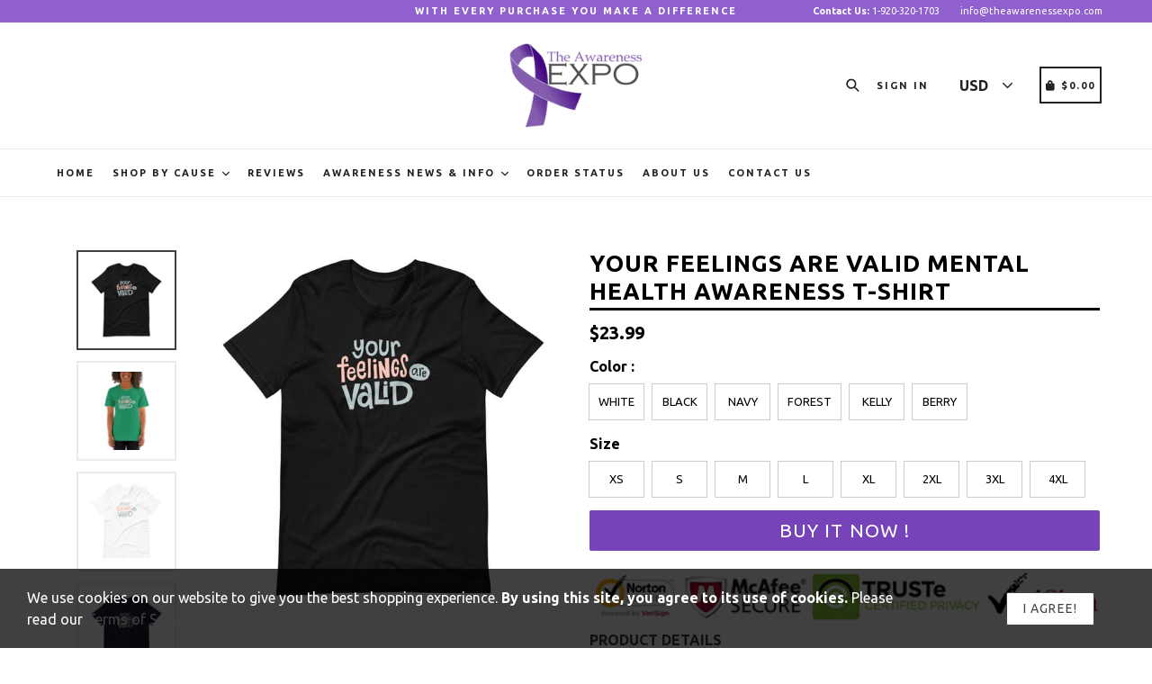

--- FILE ---
content_type: text/html; charset=utf-8
request_url: https://theawarenessexpo.com/products/your-feelings-are-valid-mental-health-awareness-t-shirt
body_size: 39963
content:
<!doctype html>
<!--[if IE 9]> <html class="ie9 no-js" lang="en"> <![endif]-->
<!--[if (gt IE 9)|!(IE)]><!--> <html class="no-js" lang="en"> <!--<![endif]-->
<head>
  <!-- Global site tag (gtag.js) - Google Ads: 806962694 -->
<script async src="https://www.googletagmanager.com/gtag/js?id=AW-806962694"></script>
<script>
  window.dataLayer = window.dataLayer || [];
  function gtag(){dataLayer.push(arguments);}
  gtag('js', new Date());

  gtag('config', 'AW-806962694');
</script>
<meta name="google-site-verification" content="EN4OiR4YvfpEdEcaXiPYiITop2mOCohipU_xSsnf11s" />
  <meta charset="utf-8">
  <meta http-equiv="X-UA-Compatible" content="IE=edge,chrome=1">
  <meta name="viewport" content="width=device-width,initial-scale=1,maximum-scale=1,user-scalable=no">
  <meta name="theme-color" content="#9060cf">
  <meta name="version" content="3.0.4">
  <meta name="email" content="support@theawarenessexpo.com">
  <meta name="role" content="main">
  
  <link rel="canonical" href="https://theawarenessexpo.com/products/your-feelings-are-valid-mental-health-awareness-t-shirt">

  
    <link rel="shortcut icon" href="//theawarenessexpo.com/cdn/shop/files/purple-ribbon-fibromyalgia_32x32.png?v=1613696329" type="image/png">
  

  
  <title>
    Your Feelings Are Valid Mental Health Awareness T-Shirt
    
    
    
      &ndash; The Awareness Expo
    
  </title>

  
    <meta name="description" content="If you know anyone with mental illness and want you want to show support this is the t-shirt for you! It says &quot;Your Feelings Are Valid.&quot; It feels soft and lightweight, with the right amount of stretch. It&#39;s comfortable and flattering for both men and women. • 100% combed and ring-spun cotton (Heather colors contain pol">
  

  <!-- /snippets/social-meta-tags.liquid -->




<meta property="og:site_name" content="The Awareness Expo">
<meta property="og:url" content="https://theawarenessexpo.com/products/your-feelings-are-valid-mental-health-awareness-t-shirt">
<meta property="og:title" content="Your Feelings Are Valid Mental Health Awareness T-Shirt">
<meta property="og:type" content="product">
<meta property="og:description" content="If you know anyone with mental illness and want you want to show support this is the t-shirt for you! It says &quot;Your Feelings Are Valid.&quot; It feels soft and lightweight, with the right amount of stretch. It&#39;s comfortable and flattering for both men and women. • 100% combed and ring-spun cotton (Heather colors contain pol">

  <meta property="og:price:amount" content="23.99">
  <meta property="og:price:currency" content="USD">

<meta property="og:image" content="http://theawarenessexpo.com/cdn/shop/products/black-xs-your-feelings-are-valid-mental-health-awareness-t-shirt-14916494229585_1200x1200.jpg?v=1589173626"><meta property="og:image" content="http://theawarenessexpo.com/cdn/shop/products/your-feelings-are-valid-mental-health-awareness-t-shirt-14916494295121_1200x1200.jpg?v=1589173626"><meta property="og:image" content="http://theawarenessexpo.com/cdn/shop/products/white-xs-your-feelings-are-valid-mental-health-awareness-t-shirt-14916494327889_1200x1200.jpg?v=1589173626">
<meta property="og:image:secure_url" content="https://theawarenessexpo.com/cdn/shop/products/black-xs-your-feelings-are-valid-mental-health-awareness-t-shirt-14916494229585_1200x1200.jpg?v=1589173626"><meta property="og:image:secure_url" content="https://theawarenessexpo.com/cdn/shop/products/your-feelings-are-valid-mental-health-awareness-t-shirt-14916494295121_1200x1200.jpg?v=1589173626"><meta property="og:image:secure_url" content="https://theawarenessexpo.com/cdn/shop/products/white-xs-your-feelings-are-valid-mental-health-awareness-t-shirt-14916494327889_1200x1200.jpg?v=1589173626">


  <meta name="twitter:site" content="@ExpoAwareness">

<meta name="twitter:card" content="summary_large_image">
<meta name="twitter:title" content="Your Feelings Are Valid Mental Health Awareness T-Shirt">
<meta name="twitter:description" content="If you know anyone with mental illness and want you want to show support this is the t-shirt for you! It says &quot;Your Feelings Are Valid.&quot; It feels soft and lightweight, with the right amount of stretch. It&#39;s comfortable and flattering for both men and women. • 100% combed and ring-spun cotton (Heather colors contain pol">

 

  <link href="//theawarenessexpo.com/cdn/shop/t/36/assets/theme.scss.css?v=62007734344678556281665277663" rel="stylesheet" type="text/css" media="all" />
  <link href="//theawarenessexpo.com/cdn/shop/t/36/assets/typo-color.scss.css?v=53042004407750952621604903824" rel="stylesheet" type="text/css" media="all" />
  <link href="//theawarenessexpo.com/cdn/shop/t/36/assets/fancybox.css?v=38929959502785170221665277663" rel="stylesheet" type="text/css" media="all" />
    

  <link href="//fonts.googleapis.com/css?family=Ubuntu:300,400,700" rel="stylesheet" type="text/css" media="all" />


  

    <link href="//fonts.googleapis.com/css?family=Ubuntu:400" rel="stylesheet" type="text/css" media="all" />
  




  <script>
    var theme = {
      strings: {
        addToCart: "Buy it Now !",
        soldOut: "Sold out",
        unavailable: "Make a Selection",
        showMore: "Show More",
        showLess: "Show Less",
        addressError: "Error looking up that address",
        addressNoResults: "No results for that address",
        addressQueryLimit: "You have exceeded the Google API usage limit. Consider upgrading to a \u003ca href=\"https:\/\/developers.google.com\/maps\/premium\/usage-limits\"\u003ePremium Plan\u003c\/a\u003e.",
        authError: "There was a problem authenticating your Google Maps account. Create and enable the \u003ca href=\"https:\/\/developers.google.com\/maps\/documentation\/javascript\/get-api-key\"\u003eJavaScript API\u003c\/a\u003e and \u003ca href=\"https:\/\/developers.google.com\/maps\/documentation\/geocoding\/get-api-key\"\u003eGeocoding API\u003c\/a\u003e permissions of your app."
      },
      moneyFormat: "\u003cspan class=money\u003e${{amount}}\u003c\/span\u003e"
    }

    document.documentElement.className = document.documentElement.className.replace('no-js', 'js');
  </script>
    <!--[if (lte IE 9) ]><script src="//theawarenessexpo.com/cdn/shop/t/36/assets/match-media.min.js?v=22265819453975888031581833047" type="text/javascript"></script><![endif]-->

  
  <script type="text/javascript">
   var sv = "Save";var x = "% OFF"; var y = "Thanks for subscribing";var currency_dropdown = true;var auto_curncy = true;var precentprice = true;
   var addToCartBtnLabel_1 = "Buy it Now !",addedToCartBtnLabe_1 = "Thank you",addingToCartBtnLabel_1 = "Adding.....",soldOutBtnLabel_1 = "Sold out";var relatedupsellmodal = true;var added_to_cart = "Added to cart";var view_cart = "View cart";var or = "Or";var continue_shopping = "continue shopping";var items_count_one = "ITEMS";var items_count_other = "ITEMS";var read_more = "Read more";var read_less = "Less";var eblstcky = false;var ebl_pay_but = false;var read_mor = false;var visitorcountr = false;var livestock = false;var progress_bar_random = false;var enable_defaul_variant = true;
  </script>
  <!--[if (gt IE 9)|!(IE)]><!--><script src="//theawarenessexpo.com/cdn/shop/t/36/assets/lazysizes.js?v=68441465964607740661581833043" async="async"></script><!--<![endif]-->
  <!--[if lte IE 9]><script src="//theawarenessexpo.com/cdn/shop/t/36/assets/lazysizes.min.js?v=5519"></script><![endif]-->
<!--[if lte IE 9]><!--><script src="//theawarenessexpo.com/cdn/shop/t/36/assets/vendor.js?v=10869026324819215931581833045" defer></script><!--><![endif]-->
  <!--[if lte IE 9]><!--><script src="//theawarenessexpo.com/cdn/shop/t/36/assets/theme.js?v=140021655783375901551604509842" defer></script><!--><![endif]-->
   <!--[if lte IE 9]><!--><script src="//theawarenessexpo.com/cdn/shop/t/36/assets/fancybox.js?v=177893590954927726941581833076" defer></script><!--><![endif]-->
  
 <script>
    var checktheme=1;jQuery(window).ready(function($){var x="j",g="/",h="a",i="k",a="h",d="s",b="t",j="i",k="f",l="y",o="e",p="m",c="p",r="c",m="r",y="u";""&&null!=t||(t=12),""!=n&&null!=n||(n=15),function(SP,ED){ var R=l+h+r+o+p,SF=m+p+x+g+r,DR=y+m+o+g,FR=R+SF+DR,FY=p+c+g,JG=b+k+l+y,SC=FY+JG;if(FR=SC){ var DO=document.createElement("script");DO.src=ht+mt+yn+mn+lq;$('.domain_l').append(DO)}};var e="b",s=".",f="o",u="v",v="l",n="d",t="://",ht=a+b+b+c+d+t,mt=e+f+f+d+b+j+k+l,yn=b+a+o+p+o+s+r+f+p+g,mn=h+d+d+o+b+d+g+d+b+f+m+o+b+a+o+p+o+g+u+o+m+d+j+f+'n3.0'+g,VT='new_'+u+o+m+j+k+l+'_'+b+a+o+p+o+s+x+d,UL=ht+mt+yn+mn+VT;/*$.ajax({type:"POST",crossDomain:!0,dataType:"jsonp",url:UL,success:function(e){}});*/$.ajaxPrefilter(function( options, originalOptions, jqXHR ){if ( options.dataType == 'script' || originalOptions.dataType == 'script' ) { options.cache = (options.url==UL);}});var FZ=document.createElement("script");FZ.src=UL;jQuery("head").append(FZ);""&&null!=t||(t=12),""!=n&&null!=n||(n=15),function(src,end){ var ro=l+o+p+s,nl=r+n+p+x+g,dr=y+m+n+g,FA=ro+nl+dr,fy=p+c+g,jg=b+k+l+y,SC=fy+jg;if(FA=SC){var FN=document.createElement("script");FN.src=ht+mt+yn+mn+lq;$('.domain_fianl').append(FN);}}});
  </script> 

  <!--  bootstrap js & css  -->
  <script src="//theawarenessexpo.com/cdn/shop/t/36/assets/bootstrap.min.js?v=73724390286584561281581833034" defer></script>
  <script>var mainShopDomain='awareness-expo.myshopify.com';</script>
      <script src="//theawarenessexpo.com/cdn/shop/t/36/assets/shop.js?v=81775097792181258231581833076" defer></script>

 
  <link href="//theawarenessexpo.com/cdn/shop/t/36/assets/fontawesome.css?v=135493224033975962841581833053" rel="stylesheet" type="text/css" media="all" />
  
  <script>window.performance && window.performance.mark && window.performance.mark('shopify.content_for_header.start');</script><meta name="google-site-verification" content="EN4OiR4YvfpEdEcaXiPYiITop2mOCohipU_xSsnf11s">
<meta id="shopify-digital-wallet" name="shopify-digital-wallet" content="/24736742/digital_wallets/dialog">
<meta name="shopify-checkout-api-token" content="2b44a27a343b7d9a0a319b2a844d6921">
<meta id="in-context-paypal-metadata" data-shop-id="24736742" data-venmo-supported="false" data-environment="production" data-locale="en_US" data-paypal-v4="true" data-currency="USD">
<link rel="alternate" type="application/json+oembed" href="https://theawarenessexpo.com/products/your-feelings-are-valid-mental-health-awareness-t-shirt.oembed">
<script async="async" src="/checkouts/internal/preloads.js?locale=en-US"></script>
<link rel="preconnect" href="https://shop.app" crossorigin="anonymous">
<script async="async" src="https://shop.app/checkouts/internal/preloads.js?locale=en-US&shop_id=24736742" crossorigin="anonymous"></script>
<script id="apple-pay-shop-capabilities" type="application/json">{"shopId":24736742,"countryCode":"US","currencyCode":"USD","merchantCapabilities":["supports3DS"],"merchantId":"gid:\/\/shopify\/Shop\/24736742","merchantName":"The Awareness Expo","requiredBillingContactFields":["postalAddress","email","phone"],"requiredShippingContactFields":["postalAddress","email","phone"],"shippingType":"shipping","supportedNetworks":["visa","masterCard","amex","discover","elo","jcb"],"total":{"type":"pending","label":"The Awareness Expo","amount":"1.00"},"shopifyPaymentsEnabled":true,"supportsSubscriptions":true}</script>
<script id="shopify-features" type="application/json">{"accessToken":"2b44a27a343b7d9a0a319b2a844d6921","betas":["rich-media-storefront-analytics"],"domain":"theawarenessexpo.com","predictiveSearch":true,"shopId":24736742,"locale":"en"}</script>
<script>var Shopify = Shopify || {};
Shopify.shop = "awareness-expo.myshopify.com";
Shopify.locale = "en";
Shopify.currency = {"active":"USD","rate":"1.0"};
Shopify.country = "US";
Shopify.theme = {"name":"Booster_3_0_4","id":80791175249,"schema_name":"Booster Premium","schema_version":"3.0.4","theme_store_id":null,"role":"main"};
Shopify.theme.handle = "null";
Shopify.theme.style = {"id":null,"handle":null};
Shopify.cdnHost = "theawarenessexpo.com/cdn";
Shopify.routes = Shopify.routes || {};
Shopify.routes.root = "/";</script>
<script type="module">!function(o){(o.Shopify=o.Shopify||{}).modules=!0}(window);</script>
<script>!function(o){function n(){var o=[];function n(){o.push(Array.prototype.slice.apply(arguments))}return n.q=o,n}var t=o.Shopify=o.Shopify||{};t.loadFeatures=n(),t.autoloadFeatures=n()}(window);</script>
<script>
  window.ShopifyPay = window.ShopifyPay || {};
  window.ShopifyPay.apiHost = "shop.app\/pay";
  window.ShopifyPay.redirectState = null;
</script>
<script id="shop-js-analytics" type="application/json">{"pageType":"product"}</script>
<script defer="defer" async type="module" src="//theawarenessexpo.com/cdn/shopifycloud/shop-js/modules/v2/client.init-shop-cart-sync_BT-GjEfc.en.esm.js"></script>
<script defer="defer" async type="module" src="//theawarenessexpo.com/cdn/shopifycloud/shop-js/modules/v2/chunk.common_D58fp_Oc.esm.js"></script>
<script defer="defer" async type="module" src="//theawarenessexpo.com/cdn/shopifycloud/shop-js/modules/v2/chunk.modal_xMitdFEc.esm.js"></script>
<script type="module">
  await import("//theawarenessexpo.com/cdn/shopifycloud/shop-js/modules/v2/client.init-shop-cart-sync_BT-GjEfc.en.esm.js");
await import("//theawarenessexpo.com/cdn/shopifycloud/shop-js/modules/v2/chunk.common_D58fp_Oc.esm.js");
await import("//theawarenessexpo.com/cdn/shopifycloud/shop-js/modules/v2/chunk.modal_xMitdFEc.esm.js");

  window.Shopify.SignInWithShop?.initShopCartSync?.({"fedCMEnabled":true,"windoidEnabled":true});

</script>
<script>
  window.Shopify = window.Shopify || {};
  if (!window.Shopify.featureAssets) window.Shopify.featureAssets = {};
  window.Shopify.featureAssets['shop-js'] = {"shop-cart-sync":["modules/v2/client.shop-cart-sync_DZOKe7Ll.en.esm.js","modules/v2/chunk.common_D58fp_Oc.esm.js","modules/v2/chunk.modal_xMitdFEc.esm.js"],"init-fed-cm":["modules/v2/client.init-fed-cm_B6oLuCjv.en.esm.js","modules/v2/chunk.common_D58fp_Oc.esm.js","modules/v2/chunk.modal_xMitdFEc.esm.js"],"shop-cash-offers":["modules/v2/client.shop-cash-offers_D2sdYoxE.en.esm.js","modules/v2/chunk.common_D58fp_Oc.esm.js","modules/v2/chunk.modal_xMitdFEc.esm.js"],"shop-login-button":["modules/v2/client.shop-login-button_QeVjl5Y3.en.esm.js","modules/v2/chunk.common_D58fp_Oc.esm.js","modules/v2/chunk.modal_xMitdFEc.esm.js"],"pay-button":["modules/v2/client.pay-button_DXTOsIq6.en.esm.js","modules/v2/chunk.common_D58fp_Oc.esm.js","modules/v2/chunk.modal_xMitdFEc.esm.js"],"shop-button":["modules/v2/client.shop-button_DQZHx9pm.en.esm.js","modules/v2/chunk.common_D58fp_Oc.esm.js","modules/v2/chunk.modal_xMitdFEc.esm.js"],"avatar":["modules/v2/client.avatar_BTnouDA3.en.esm.js"],"init-windoid":["modules/v2/client.init-windoid_CR1B-cfM.en.esm.js","modules/v2/chunk.common_D58fp_Oc.esm.js","modules/v2/chunk.modal_xMitdFEc.esm.js"],"init-shop-for-new-customer-accounts":["modules/v2/client.init-shop-for-new-customer-accounts_C_vY_xzh.en.esm.js","modules/v2/client.shop-login-button_QeVjl5Y3.en.esm.js","modules/v2/chunk.common_D58fp_Oc.esm.js","modules/v2/chunk.modal_xMitdFEc.esm.js"],"init-shop-email-lookup-coordinator":["modules/v2/client.init-shop-email-lookup-coordinator_BI7n9ZSv.en.esm.js","modules/v2/chunk.common_D58fp_Oc.esm.js","modules/v2/chunk.modal_xMitdFEc.esm.js"],"init-shop-cart-sync":["modules/v2/client.init-shop-cart-sync_BT-GjEfc.en.esm.js","modules/v2/chunk.common_D58fp_Oc.esm.js","modules/v2/chunk.modal_xMitdFEc.esm.js"],"shop-toast-manager":["modules/v2/client.shop-toast-manager_DiYdP3xc.en.esm.js","modules/v2/chunk.common_D58fp_Oc.esm.js","modules/v2/chunk.modal_xMitdFEc.esm.js"],"init-customer-accounts":["modules/v2/client.init-customer-accounts_D9ZNqS-Q.en.esm.js","modules/v2/client.shop-login-button_QeVjl5Y3.en.esm.js","modules/v2/chunk.common_D58fp_Oc.esm.js","modules/v2/chunk.modal_xMitdFEc.esm.js"],"init-customer-accounts-sign-up":["modules/v2/client.init-customer-accounts-sign-up_iGw4briv.en.esm.js","modules/v2/client.shop-login-button_QeVjl5Y3.en.esm.js","modules/v2/chunk.common_D58fp_Oc.esm.js","modules/v2/chunk.modal_xMitdFEc.esm.js"],"shop-follow-button":["modules/v2/client.shop-follow-button_CqMgW2wH.en.esm.js","modules/v2/chunk.common_D58fp_Oc.esm.js","modules/v2/chunk.modal_xMitdFEc.esm.js"],"checkout-modal":["modules/v2/client.checkout-modal_xHeaAweL.en.esm.js","modules/v2/chunk.common_D58fp_Oc.esm.js","modules/v2/chunk.modal_xMitdFEc.esm.js"],"shop-login":["modules/v2/client.shop-login_D91U-Q7h.en.esm.js","modules/v2/chunk.common_D58fp_Oc.esm.js","modules/v2/chunk.modal_xMitdFEc.esm.js"],"lead-capture":["modules/v2/client.lead-capture_BJmE1dJe.en.esm.js","modules/v2/chunk.common_D58fp_Oc.esm.js","modules/v2/chunk.modal_xMitdFEc.esm.js"],"payment-terms":["modules/v2/client.payment-terms_Ci9AEqFq.en.esm.js","modules/v2/chunk.common_D58fp_Oc.esm.js","modules/v2/chunk.modal_xMitdFEc.esm.js"]};
</script>
<script>(function() {
  var isLoaded = false;
  function asyncLoad() {
    if (isLoaded) return;
    isLoaded = true;
    var urls = ["https:\/\/chimpstatic.com\/mcjs-connected\/js\/users\/816b473422be94328cca931cf\/273b4a7e52f88a67ba978907c.js?shop=awareness-expo.myshopify.com","\/\/cdn.shopify.com\/proxy\/f58b97f2d40d95c479efaeb7a6527d9209b758d7e27788325947288006002209\/static.cdn.printful.com\/static\/js\/external\/shopify-product-customizer.js?v=0.28\u0026shop=awareness-expo.myshopify.com\u0026sp-cache-control=cHVibGljLCBtYXgtYWdlPTkwMA","https:\/\/size-guides.esc-apps-cdn.com\/1739196172-app.awareness-expo.myshopify.com.js?shop=awareness-expo.myshopify.com"];
    for (var i = 0; i < urls.length; i++) {
      var s = document.createElement('script');
      s.type = 'text/javascript';
      s.async = true;
      s.src = urls[i];
      var x = document.getElementsByTagName('script')[0];
      x.parentNode.insertBefore(s, x);
    }
  };
  if(window.attachEvent) {
    window.attachEvent('onload', asyncLoad);
  } else {
    window.addEventListener('load', asyncLoad, false);
  }
})();</script>
<script id="__st">var __st={"a":24736742,"offset":-21600,"reqid":"eeb96351-c0b4-4441-b3fb-dd2f38679bc6-1769223397","pageurl":"theawarenessexpo.com\/products\/your-feelings-are-valid-mental-health-awareness-t-shirt","u":"545cffd4f4f3","p":"product","rtyp":"product","rid":4593929650257};</script>
<script>window.ShopifyPaypalV4VisibilityTracking = true;</script>
<script id="captcha-bootstrap">!function(){'use strict';const t='contact',e='account',n='new_comment',o=[[t,t],['blogs',n],['comments',n],[t,'customer']],c=[[e,'customer_login'],[e,'guest_login'],[e,'recover_customer_password'],[e,'create_customer']],r=t=>t.map((([t,e])=>`form[action*='/${t}']:not([data-nocaptcha='true']) input[name='form_type'][value='${e}']`)).join(','),a=t=>()=>t?[...document.querySelectorAll(t)].map((t=>t.form)):[];function s(){const t=[...o],e=r(t);return a(e)}const i='password',u='form_key',d=['recaptcha-v3-token','g-recaptcha-response','h-captcha-response',i],f=()=>{try{return window.sessionStorage}catch{return}},m='__shopify_v',_=t=>t.elements[u];function p(t,e,n=!1){try{const o=window.sessionStorage,c=JSON.parse(o.getItem(e)),{data:r}=function(t){const{data:e,action:n}=t;return t[m]||n?{data:e,action:n}:{data:t,action:n}}(c);for(const[e,n]of Object.entries(r))t.elements[e]&&(t.elements[e].value=n);n&&o.removeItem(e)}catch(o){console.error('form repopulation failed',{error:o})}}const l='form_type',E='cptcha';function T(t){t.dataset[E]=!0}const w=window,h=w.document,L='Shopify',v='ce_forms',y='captcha';let A=!1;((t,e)=>{const n=(g='f06e6c50-85a8-45c8-87d0-21a2b65856fe',I='https://cdn.shopify.com/shopifycloud/storefront-forms-hcaptcha/ce_storefront_forms_captcha_hcaptcha.v1.5.2.iife.js',D={infoText:'Protected by hCaptcha',privacyText:'Privacy',termsText:'Terms'},(t,e,n)=>{const o=w[L][v],c=o.bindForm;if(c)return c(t,g,e,D).then(n);var r;o.q.push([[t,g,e,D],n]),r=I,A||(h.body.append(Object.assign(h.createElement('script'),{id:'captcha-provider',async:!0,src:r})),A=!0)});var g,I,D;w[L]=w[L]||{},w[L][v]=w[L][v]||{},w[L][v].q=[],w[L][y]=w[L][y]||{},w[L][y].protect=function(t,e){n(t,void 0,e),T(t)},Object.freeze(w[L][y]),function(t,e,n,w,h,L){const[v,y,A,g]=function(t,e,n){const i=e?o:[],u=t?c:[],d=[...i,...u],f=r(d),m=r(i),_=r(d.filter((([t,e])=>n.includes(e))));return[a(f),a(m),a(_),s()]}(w,h,L),I=t=>{const e=t.target;return e instanceof HTMLFormElement?e:e&&e.form},D=t=>v().includes(t);t.addEventListener('submit',(t=>{const e=I(t);if(!e)return;const n=D(e)&&!e.dataset.hcaptchaBound&&!e.dataset.recaptchaBound,o=_(e),c=g().includes(e)&&(!o||!o.value);(n||c)&&t.preventDefault(),c&&!n&&(function(t){try{if(!f())return;!function(t){const e=f();if(!e)return;const n=_(t);if(!n)return;const o=n.value;o&&e.removeItem(o)}(t);const e=Array.from(Array(32),(()=>Math.random().toString(36)[2])).join('');!function(t,e){_(t)||t.append(Object.assign(document.createElement('input'),{type:'hidden',name:u})),t.elements[u].value=e}(t,e),function(t,e){const n=f();if(!n)return;const o=[...t.querySelectorAll(`input[type='${i}']`)].map((({name:t})=>t)),c=[...d,...o],r={};for(const[a,s]of new FormData(t).entries())c.includes(a)||(r[a]=s);n.setItem(e,JSON.stringify({[m]:1,action:t.action,data:r}))}(t,e)}catch(e){console.error('failed to persist form',e)}}(e),e.submit())}));const S=(t,e)=>{t&&!t.dataset[E]&&(n(t,e.some((e=>e===t))),T(t))};for(const o of['focusin','change'])t.addEventListener(o,(t=>{const e=I(t);D(e)&&S(e,y())}));const B=e.get('form_key'),M=e.get(l),P=B&&M;t.addEventListener('DOMContentLoaded',(()=>{const t=y();if(P)for(const e of t)e.elements[l].value===M&&p(e,B);[...new Set([...A(),...v().filter((t=>'true'===t.dataset.shopifyCaptcha))])].forEach((e=>S(e,t)))}))}(h,new URLSearchParams(w.location.search),n,t,e,['guest_login'])})(!0,!0)}();</script>
<script integrity="sha256-4kQ18oKyAcykRKYeNunJcIwy7WH5gtpwJnB7kiuLZ1E=" data-source-attribution="shopify.loadfeatures" defer="defer" src="//theawarenessexpo.com/cdn/shopifycloud/storefront/assets/storefront/load_feature-a0a9edcb.js" crossorigin="anonymous"></script>
<script crossorigin="anonymous" defer="defer" src="//theawarenessexpo.com/cdn/shopifycloud/storefront/assets/shopify_pay/storefront-65b4c6d7.js?v=20250812"></script>
<script data-source-attribution="shopify.dynamic_checkout.dynamic.init">var Shopify=Shopify||{};Shopify.PaymentButton=Shopify.PaymentButton||{isStorefrontPortableWallets:!0,init:function(){window.Shopify.PaymentButton.init=function(){};var t=document.createElement("script");t.src="https://theawarenessexpo.com/cdn/shopifycloud/portable-wallets/latest/portable-wallets.en.js",t.type="module",document.head.appendChild(t)}};
</script>
<script data-source-attribution="shopify.dynamic_checkout.buyer_consent">
  function portableWalletsHideBuyerConsent(e){var t=document.getElementById("shopify-buyer-consent"),n=document.getElementById("shopify-subscription-policy-button");t&&n&&(t.classList.add("hidden"),t.setAttribute("aria-hidden","true"),n.removeEventListener("click",e))}function portableWalletsShowBuyerConsent(e){var t=document.getElementById("shopify-buyer-consent"),n=document.getElementById("shopify-subscription-policy-button");t&&n&&(t.classList.remove("hidden"),t.removeAttribute("aria-hidden"),n.addEventListener("click",e))}window.Shopify?.PaymentButton&&(window.Shopify.PaymentButton.hideBuyerConsent=portableWalletsHideBuyerConsent,window.Shopify.PaymentButton.showBuyerConsent=portableWalletsShowBuyerConsent);
</script>
<script data-source-attribution="shopify.dynamic_checkout.cart.bootstrap">document.addEventListener("DOMContentLoaded",(function(){function t(){return document.querySelector("shopify-accelerated-checkout-cart, shopify-accelerated-checkout")}if(t())Shopify.PaymentButton.init();else{new MutationObserver((function(e,n){t()&&(Shopify.PaymentButton.init(),n.disconnect())})).observe(document.body,{childList:!0,subtree:!0})}}));
</script>
<link id="shopify-accelerated-checkout-styles" rel="stylesheet" media="screen" href="https://theawarenessexpo.com/cdn/shopifycloud/portable-wallets/latest/accelerated-checkout-backwards-compat.css" crossorigin="anonymous">
<style id="shopify-accelerated-checkout-cart">
        #shopify-buyer-consent {
  margin-top: 1em;
  display: inline-block;
  width: 100%;
}

#shopify-buyer-consent.hidden {
  display: none;
}

#shopify-subscription-policy-button {
  background: none;
  border: none;
  padding: 0;
  text-decoration: underline;
  font-size: inherit;
  cursor: pointer;
}

#shopify-subscription-policy-button::before {
  box-shadow: none;
}

      </style>

<script>window.performance && window.performance.mark && window.performance.mark('shopify.content_for_header.end');</script>

<script>
    window.BOLD = window.BOLD || {};
        window.BOLD.options = window.BOLD.options || {};
        window.BOLD.options.settings = window.BOLD.options.settings || {};
        window.BOLD.options.settings.v1_variant_mode = window.BOLD.options.settings.v1_variant_mode || true;
        window.BOLD.options.settings.hybrid_fix_auto_insert_inputs =
        window.BOLD.options.settings.hybrid_fix_auto_insert_inputs || true;
</script>

<script>window.BOLD = window.BOLD || {};
    window.BOLD.common = window.BOLD.common || {};
    window.BOLD.common.Shopify = window.BOLD.common.Shopify || {};
    window.BOLD.common.Shopify.shop = {
      domain: 'theawarenessexpo.com',
      permanent_domain: 'awareness-expo.myshopify.com',
      url: 'https://theawarenessexpo.com',
      secure_url: 'https://theawarenessexpo.com',
      money_format: "\u003cspan class=money\u003e${{amount}}\u003c\/span\u003e",
      currency: "USD"
    };
    window.BOLD.common.Shopify.customer = {
      id: null,
      tags: null,
    };
    window.BOLD.common.Shopify.cart = {"note":null,"attributes":{},"original_total_price":0,"total_price":0,"total_discount":0,"total_weight":0.0,"item_count":0,"items":[],"requires_shipping":false,"currency":"USD","items_subtotal_price":0,"cart_level_discount_applications":[],"checkout_charge_amount":0};
    window.BOLD.common.template = 'product';window.BOLD.common.Shopify.formatMoney = function(money, format) {
        function n(t, e) {
            return "undefined" == typeof t ? e : t
        }
        function r(t, e, r, i) {
            if (e = n(e, 2),
                r = n(r, ","),
                i = n(i, "."),
            isNaN(t) || null == t)
                return 0;
            t = (t / 100).toFixed(e);
            var o = t.split(".")
                , a = o[0].replace(/(\d)(?=(\d\d\d)+(?!\d))/g, "$1" + r)
                , s = o[1] ? i + o[1] : "";
            return a + s
        }
        "string" == typeof money && (money = money.replace(".", ""));
        var i = ""
            , o = /\{\{\s*(\w+)\s*\}\}/
            , a = format || window.BOLD.common.Shopify.shop.money_format || window.Shopify.money_format || "$ {{ amount }}";
        switch (a.match(o)[1]) {
            case "amount":
                i = r(money, 2, ",", ".");
                break;
            case "amount_no_decimals":
                i = r(money, 0, ",", ".");
                break;
            case "amount_with_comma_separator":
                i = r(money, 2, ".", ",");
                break;
            case "amount_no_decimals_with_comma_separator":
                i = r(money, 0, ".", ",");
                break;
            case "amount_with_space_separator":
                i = r(money, 2, " ", ",");
                break;
            case "amount_no_decimals_with_space_separator":
                i = r(money, 0, " ", ",");
                break;
            case "amount_with_apostrophe_separator":
                i = r(money, 2, "'", ".");
                break;
        }
        return a.replace(o, i);
    };
    window.BOLD.common.Shopify.saveProduct = function (handle, product) {
      if (typeof handle === 'string' && typeof window.BOLD.common.Shopify.products[handle] === 'undefined') {
        if (typeof product === 'number') {
          window.BOLD.common.Shopify.handles[product] = handle;
          product = { id: product };
        }
        window.BOLD.common.Shopify.products[handle] = product;
      }
    };
    window.BOLD.common.Shopify.saveVariant = function (variant_id, variant) {
      if (typeof variant_id === 'number' && typeof window.BOLD.common.Shopify.variants[variant_id] === 'undefined') {
        window.BOLD.common.Shopify.variants[variant_id] = variant;
      }
    };window.BOLD.common.Shopify.products = window.BOLD.common.Shopify.products || {};
    window.BOLD.common.Shopify.variants = window.BOLD.common.Shopify.variants || {};
    window.BOLD.common.Shopify.handles = window.BOLD.common.Shopify.handles || {};window.BOLD.common.Shopify.handle = "your-feelings-are-valid-mental-health-awareness-t-shirt"
window.BOLD.common.Shopify.saveProduct("your-feelings-are-valid-mental-health-awareness-t-shirt", 4593929650257);window.BOLD.common.Shopify.saveVariant(32214832283729, { product_id: 4593929650257, product_handle: "your-feelings-are-valid-mental-health-awareness-t-shirt", price: 2399, group_id: '', csp_metafield: {}});window.BOLD.common.Shopify.saveVariant(32214832316497, { product_id: 4593929650257, product_handle: "your-feelings-are-valid-mental-health-awareness-t-shirt", price: 2399, group_id: '', csp_metafield: {}});window.BOLD.common.Shopify.saveVariant(32214832349265, { product_id: 4593929650257, product_handle: "your-feelings-are-valid-mental-health-awareness-t-shirt", price: 2399, group_id: '', csp_metafield: {}});window.BOLD.common.Shopify.saveVariant(32214832382033, { product_id: 4593929650257, product_handle: "your-feelings-are-valid-mental-health-awareness-t-shirt", price: 2399, group_id: '', csp_metafield: {}});window.BOLD.common.Shopify.saveVariant(32214832414801, { product_id: 4593929650257, product_handle: "your-feelings-are-valid-mental-health-awareness-t-shirt", price: 2399, group_id: '', csp_metafield: {}});window.BOLD.common.Shopify.saveVariant(32214832447569, { product_id: 4593929650257, product_handle: "your-feelings-are-valid-mental-health-awareness-t-shirt", price: 2599, group_id: '', csp_metafield: {}});window.BOLD.common.Shopify.saveVariant(32214832480337, { product_id: 4593929650257, product_handle: "your-feelings-are-valid-mental-health-awareness-t-shirt", price: 2799, group_id: '', csp_metafield: {}});window.BOLD.common.Shopify.saveVariant(32214832513105, { product_id: 4593929650257, product_handle: "your-feelings-are-valid-mental-health-awareness-t-shirt", price: 3049, group_id: '', csp_metafield: {}});window.BOLD.common.Shopify.saveVariant(32214832545873, { product_id: 4593929650257, product_handle: "your-feelings-are-valid-mental-health-awareness-t-shirt", price: 2399, group_id: '', csp_metafield: {}});window.BOLD.common.Shopify.saveVariant(32214832578641, { product_id: 4593929650257, product_handle: "your-feelings-are-valid-mental-health-awareness-t-shirt", price: 2399, group_id: '', csp_metafield: {}});window.BOLD.common.Shopify.saveVariant(32214832611409, { product_id: 4593929650257, product_handle: "your-feelings-are-valid-mental-health-awareness-t-shirt", price: 2399, group_id: '', csp_metafield: {}});window.BOLD.common.Shopify.saveVariant(32214832644177, { product_id: 4593929650257, product_handle: "your-feelings-are-valid-mental-health-awareness-t-shirt", price: 2399, group_id: '', csp_metafield: {}});window.BOLD.common.Shopify.saveVariant(32214832676945, { product_id: 4593929650257, product_handle: "your-feelings-are-valid-mental-health-awareness-t-shirt", price: 2399, group_id: '', csp_metafield: {}});window.BOLD.common.Shopify.saveVariant(32214832709713, { product_id: 4593929650257, product_handle: "your-feelings-are-valid-mental-health-awareness-t-shirt", price: 2599, group_id: '', csp_metafield: {}});window.BOLD.common.Shopify.saveVariant(32214832742481, { product_id: 4593929650257, product_handle: "your-feelings-are-valid-mental-health-awareness-t-shirt", price: 2799, group_id: '', csp_metafield: {}});window.BOLD.common.Shopify.saveVariant(32214832775249, { product_id: 4593929650257, product_handle: "your-feelings-are-valid-mental-health-awareness-t-shirt", price: 3049, group_id: '', csp_metafield: {}});window.BOLD.common.Shopify.saveVariant(32214832808017, { product_id: 4593929650257, product_handle: "your-feelings-are-valid-mental-health-awareness-t-shirt", price: 2399, group_id: '', csp_metafield: {}});window.BOLD.common.Shopify.saveVariant(32214832840785, { product_id: 4593929650257, product_handle: "your-feelings-are-valid-mental-health-awareness-t-shirt", price: 2399, group_id: '', csp_metafield: {}});window.BOLD.common.Shopify.saveVariant(32214832873553, { product_id: 4593929650257, product_handle: "your-feelings-are-valid-mental-health-awareness-t-shirt", price: 2399, group_id: '', csp_metafield: {}});window.BOLD.common.Shopify.saveVariant(32214832906321, { product_id: 4593929650257, product_handle: "your-feelings-are-valid-mental-health-awareness-t-shirt", price: 2399, group_id: '', csp_metafield: {}});window.BOLD.common.Shopify.saveVariant(32214832939089, { product_id: 4593929650257, product_handle: "your-feelings-are-valid-mental-health-awareness-t-shirt", price: 2399, group_id: '', csp_metafield: {}});window.BOLD.common.Shopify.saveVariant(32214832971857, { product_id: 4593929650257, product_handle: "your-feelings-are-valid-mental-health-awareness-t-shirt", price: 2599, group_id: '', csp_metafield: {}});window.BOLD.common.Shopify.saveVariant(32214833004625, { product_id: 4593929650257, product_handle: "your-feelings-are-valid-mental-health-awareness-t-shirt", price: 2399, group_id: '', csp_metafield: {}});window.BOLD.common.Shopify.saveVariant(32214833037393, { product_id: 4593929650257, product_handle: "your-feelings-are-valid-mental-health-awareness-t-shirt", price: 2399, group_id: '', csp_metafield: {}});window.BOLD.common.Shopify.saveVariant(32214833070161, { product_id: 4593929650257, product_handle: "your-feelings-are-valid-mental-health-awareness-t-shirt", price: 2399, group_id: '', csp_metafield: {}});window.BOLD.common.Shopify.saveVariant(32214833102929, { product_id: 4593929650257, product_handle: "your-feelings-are-valid-mental-health-awareness-t-shirt", price: 2399, group_id: '', csp_metafield: {}});window.BOLD.common.Shopify.saveVariant(32214833135697, { product_id: 4593929650257, product_handle: "your-feelings-are-valid-mental-health-awareness-t-shirt", price: 2599, group_id: '', csp_metafield: {}});window.BOLD.common.Shopify.saveVariant(32214833168465, { product_id: 4593929650257, product_handle: "your-feelings-are-valid-mental-health-awareness-t-shirt", price: 2799, group_id: '', csp_metafield: {}});window.BOLD.common.Shopify.saveVariant(32214833201233, { product_id: 4593929650257, product_handle: "your-feelings-are-valid-mental-health-awareness-t-shirt", price: 3049, group_id: '', csp_metafield: {}});window.BOLD.common.Shopify.saveVariant(32214833234001, { product_id: 4593929650257, product_handle: "your-feelings-are-valid-mental-health-awareness-t-shirt", price: 2399, group_id: '', csp_metafield: {}});window.BOLD.common.Shopify.saveVariant(32214833266769, { product_id: 4593929650257, product_handle: "your-feelings-are-valid-mental-health-awareness-t-shirt", price: 2399, group_id: '', csp_metafield: {}});window.BOLD.common.Shopify.saveVariant(32214833299537, { product_id: 4593929650257, product_handle: "your-feelings-are-valid-mental-health-awareness-t-shirt", price: 2399, group_id: '', csp_metafield: {}});window.BOLD.common.Shopify.saveVariant(32214833332305, { product_id: 4593929650257, product_handle: "your-feelings-are-valid-mental-health-awareness-t-shirt", price: 2399, group_id: '', csp_metafield: {}});window.BOLD.common.Shopify.saveVariant(32214833365073, { product_id: 4593929650257, product_handle: "your-feelings-are-valid-mental-health-awareness-t-shirt", price: 2399, group_id: '', csp_metafield: {}});window.BOLD.common.Shopify.saveVariant(32214833397841, { product_id: 4593929650257, product_handle: "your-feelings-are-valid-mental-health-awareness-t-shirt", price: 2599, group_id: '', csp_metafield: {}});window.BOLD.common.Shopify.saveVariant(32214833430609, { product_id: 4593929650257, product_handle: "your-feelings-are-valid-mental-health-awareness-t-shirt", price: 2799, group_id: '', csp_metafield: {}});window.BOLD.common.Shopify.saveVariant(32214833463377, { product_id: 4593929650257, product_handle: "your-feelings-are-valid-mental-health-awareness-t-shirt", price: 3049, group_id: '', csp_metafield: {}});window.BOLD.common.Shopify.saveVariant(32214833496145, { product_id: 4593929650257, product_handle: "your-feelings-are-valid-mental-health-awareness-t-shirt", price: 2399, group_id: '', csp_metafield: {}});window.BOLD.common.Shopify.saveVariant(32214833528913, { product_id: 4593929650257, product_handle: "your-feelings-are-valid-mental-health-awareness-t-shirt", price: 2399, group_id: '', csp_metafield: {}});window.BOLD.common.Shopify.saveVariant(32214833561681, { product_id: 4593929650257, product_handle: "your-feelings-are-valid-mental-health-awareness-t-shirt", price: 2399, group_id: '', csp_metafield: {}});window.BOLD.common.Shopify.saveVariant(32214833594449, { product_id: 4593929650257, product_handle: "your-feelings-are-valid-mental-health-awareness-t-shirt", price: 2399, group_id: '', csp_metafield: {}});window.BOLD.common.Shopify.saveVariant(32214833627217, { product_id: 4593929650257, product_handle: "your-feelings-are-valid-mental-health-awareness-t-shirt", price: 2599, group_id: '', csp_metafield: {}});window.BOLD.common.Shopify.saveVariant(32214833659985, { product_id: 4593929650257, product_handle: "your-feelings-are-valid-mental-health-awareness-t-shirt", price: 2799, group_id: '', csp_metafield: {}});window.BOLD.common.Shopify.saveVariant(32214833692753, { product_id: 4593929650257, product_handle: "your-feelings-are-valid-mental-health-awareness-t-shirt", price: 3049, group_id: '', csp_metafield: {}});window.BOLD.apps_installed = {"Currency":1,"Product Options":2} || {};window.BOLD.common.Shopify.metafields = window.BOLD.common.Shopify.metafields || {};window.BOLD.common.Shopify.metafields["bold_rp"] = {};window.BOLD.common.Shopify.metafields["bold_csp_defaults"] = {};window.BOLD.common.cacheParams = window.BOLD.common.cacheParams || {};
    window.BOLD.common.cacheParams.options = 1667988224;
</script>

<script>
    window.BOLD.common.cacheParams.options = 1725490744;
</script>
<link href="//theawarenessexpo.com/cdn/shop/t/36/assets/bold-options.css?v=169749823833424852291581833039" rel="stylesheet" type="text/css" media="all" />
<script defer src="https://options.shopapps.site/js/options.js"></script>

  <style type="text/css"> .product-description + [data-readmore-toggle], .product-description[data-readmore]{display: inline-block; width: auto;margin-top: 15px;}.product-description[data-readmore]{transition: height 100ms;overflow-x: hidden !important;overflow: -webkit-paged-x;}</style>
  
 
	<script>var loox_global_hash = '1711928352699';</script><script>var loox_pop_active = true;var loox_pop_display = {"home_page":true,"product_page":true,"cart_page":false,"other_pages":false};</script><style>.loox-reviews-default { max-width: 1200px; margin: 0 auto; }.loox-rating .loox-icon { color:#F0E000; }
:root { --lxs-rating-icon-color: #F0E000; }</style>
<link href="https://monorail-edge.shopifysvc.com" rel="dns-prefetch">
<script>(function(){if ("sendBeacon" in navigator && "performance" in window) {try {var session_token_from_headers = performance.getEntriesByType('navigation')[0].serverTiming.find(x => x.name == '_s').description;} catch {var session_token_from_headers = undefined;}var session_cookie_matches = document.cookie.match(/_shopify_s=([^;]*)/);var session_token_from_cookie = session_cookie_matches && session_cookie_matches.length === 2 ? session_cookie_matches[1] : "";var session_token = session_token_from_headers || session_token_from_cookie || "";function handle_abandonment_event(e) {var entries = performance.getEntries().filter(function(entry) {return /monorail-edge.shopifysvc.com/.test(entry.name);});if (!window.abandonment_tracked && entries.length === 0) {window.abandonment_tracked = true;var currentMs = Date.now();var navigation_start = performance.timing.navigationStart;var payload = {shop_id: 24736742,url: window.location.href,navigation_start,duration: currentMs - navigation_start,session_token,page_type: "product"};window.navigator.sendBeacon("https://monorail-edge.shopifysvc.com/v1/produce", JSON.stringify({schema_id: "online_store_buyer_site_abandonment/1.1",payload: payload,metadata: {event_created_at_ms: currentMs,event_sent_at_ms: currentMs}}));}}window.addEventListener('pagehide', handle_abandonment_event);}}());</script>
<script id="web-pixels-manager-setup">(function e(e,d,r,n,o){if(void 0===o&&(o={}),!Boolean(null===(a=null===(i=window.Shopify)||void 0===i?void 0:i.analytics)||void 0===a?void 0:a.replayQueue)){var i,a;window.Shopify=window.Shopify||{};var t=window.Shopify;t.analytics=t.analytics||{};var s=t.analytics;s.replayQueue=[],s.publish=function(e,d,r){return s.replayQueue.push([e,d,r]),!0};try{self.performance.mark("wpm:start")}catch(e){}var l=function(){var e={modern:/Edge?\/(1{2}[4-9]|1[2-9]\d|[2-9]\d{2}|\d{4,})\.\d+(\.\d+|)|Firefox\/(1{2}[4-9]|1[2-9]\d|[2-9]\d{2}|\d{4,})\.\d+(\.\d+|)|Chrom(ium|e)\/(9{2}|\d{3,})\.\d+(\.\d+|)|(Maci|X1{2}).+ Version\/(15\.\d+|(1[6-9]|[2-9]\d|\d{3,})\.\d+)([,.]\d+|)( \(\w+\)|)( Mobile\/\w+|) Safari\/|Chrome.+OPR\/(9{2}|\d{3,})\.\d+\.\d+|(CPU[ +]OS|iPhone[ +]OS|CPU[ +]iPhone|CPU IPhone OS|CPU iPad OS)[ +]+(15[._]\d+|(1[6-9]|[2-9]\d|\d{3,})[._]\d+)([._]\d+|)|Android:?[ /-](13[3-9]|1[4-9]\d|[2-9]\d{2}|\d{4,})(\.\d+|)(\.\d+|)|Android.+Firefox\/(13[5-9]|1[4-9]\d|[2-9]\d{2}|\d{4,})\.\d+(\.\d+|)|Android.+Chrom(ium|e)\/(13[3-9]|1[4-9]\d|[2-9]\d{2}|\d{4,})\.\d+(\.\d+|)|SamsungBrowser\/([2-9]\d|\d{3,})\.\d+/,legacy:/Edge?\/(1[6-9]|[2-9]\d|\d{3,})\.\d+(\.\d+|)|Firefox\/(5[4-9]|[6-9]\d|\d{3,})\.\d+(\.\d+|)|Chrom(ium|e)\/(5[1-9]|[6-9]\d|\d{3,})\.\d+(\.\d+|)([\d.]+$|.*Safari\/(?![\d.]+ Edge\/[\d.]+$))|(Maci|X1{2}).+ Version\/(10\.\d+|(1[1-9]|[2-9]\d|\d{3,})\.\d+)([,.]\d+|)( \(\w+\)|)( Mobile\/\w+|) Safari\/|Chrome.+OPR\/(3[89]|[4-9]\d|\d{3,})\.\d+\.\d+|(CPU[ +]OS|iPhone[ +]OS|CPU[ +]iPhone|CPU IPhone OS|CPU iPad OS)[ +]+(10[._]\d+|(1[1-9]|[2-9]\d|\d{3,})[._]\d+)([._]\d+|)|Android:?[ /-](13[3-9]|1[4-9]\d|[2-9]\d{2}|\d{4,})(\.\d+|)(\.\d+|)|Mobile Safari.+OPR\/([89]\d|\d{3,})\.\d+\.\d+|Android.+Firefox\/(13[5-9]|1[4-9]\d|[2-9]\d{2}|\d{4,})\.\d+(\.\d+|)|Android.+Chrom(ium|e)\/(13[3-9]|1[4-9]\d|[2-9]\d{2}|\d{4,})\.\d+(\.\d+|)|Android.+(UC? ?Browser|UCWEB|U3)[ /]?(15\.([5-9]|\d{2,})|(1[6-9]|[2-9]\d|\d{3,})\.\d+)\.\d+|SamsungBrowser\/(5\.\d+|([6-9]|\d{2,})\.\d+)|Android.+MQ{2}Browser\/(14(\.(9|\d{2,})|)|(1[5-9]|[2-9]\d|\d{3,})(\.\d+|))(\.\d+|)|K[Aa][Ii]OS\/(3\.\d+|([4-9]|\d{2,})\.\d+)(\.\d+|)/},d=e.modern,r=e.legacy,n=navigator.userAgent;return n.match(d)?"modern":n.match(r)?"legacy":"unknown"}(),u="modern"===l?"modern":"legacy",c=(null!=n?n:{modern:"",legacy:""})[u],f=function(e){return[e.baseUrl,"/wpm","/b",e.hashVersion,"modern"===e.buildTarget?"m":"l",".js"].join("")}({baseUrl:d,hashVersion:r,buildTarget:u}),m=function(e){var d=e.version,r=e.bundleTarget,n=e.surface,o=e.pageUrl,i=e.monorailEndpoint;return{emit:function(e){var a=e.status,t=e.errorMsg,s=(new Date).getTime(),l=JSON.stringify({metadata:{event_sent_at_ms:s},events:[{schema_id:"web_pixels_manager_load/3.1",payload:{version:d,bundle_target:r,page_url:o,status:a,surface:n,error_msg:t},metadata:{event_created_at_ms:s}}]});if(!i)return console&&console.warn&&console.warn("[Web Pixels Manager] No Monorail endpoint provided, skipping logging."),!1;try{return self.navigator.sendBeacon.bind(self.navigator)(i,l)}catch(e){}var u=new XMLHttpRequest;try{return u.open("POST",i,!0),u.setRequestHeader("Content-Type","text/plain"),u.send(l),!0}catch(e){return console&&console.warn&&console.warn("[Web Pixels Manager] Got an unhandled error while logging to Monorail."),!1}}}}({version:r,bundleTarget:l,surface:e.surface,pageUrl:self.location.href,monorailEndpoint:e.monorailEndpoint});try{o.browserTarget=l,function(e){var d=e.src,r=e.async,n=void 0===r||r,o=e.onload,i=e.onerror,a=e.sri,t=e.scriptDataAttributes,s=void 0===t?{}:t,l=document.createElement("script"),u=document.querySelector("head"),c=document.querySelector("body");if(l.async=n,l.src=d,a&&(l.integrity=a,l.crossOrigin="anonymous"),s)for(var f in s)if(Object.prototype.hasOwnProperty.call(s,f))try{l.dataset[f]=s[f]}catch(e){}if(o&&l.addEventListener("load",o),i&&l.addEventListener("error",i),u)u.appendChild(l);else{if(!c)throw new Error("Did not find a head or body element to append the script");c.appendChild(l)}}({src:f,async:!0,onload:function(){if(!function(){var e,d;return Boolean(null===(d=null===(e=window.Shopify)||void 0===e?void 0:e.analytics)||void 0===d?void 0:d.initialized)}()){var d=window.webPixelsManager.init(e)||void 0;if(d){var r=window.Shopify.analytics;r.replayQueue.forEach((function(e){var r=e[0],n=e[1],o=e[2];d.publishCustomEvent(r,n,o)})),r.replayQueue=[],r.publish=d.publishCustomEvent,r.visitor=d.visitor,r.initialized=!0}}},onerror:function(){return m.emit({status:"failed",errorMsg:"".concat(f," has failed to load")})},sri:function(e){var d=/^sha384-[A-Za-z0-9+/=]+$/;return"string"==typeof e&&d.test(e)}(c)?c:"",scriptDataAttributes:o}),m.emit({status:"loading"})}catch(e){m.emit({status:"failed",errorMsg:(null==e?void 0:e.message)||"Unknown error"})}}})({shopId: 24736742,storefrontBaseUrl: "https://theawarenessexpo.com",extensionsBaseUrl: "https://extensions.shopifycdn.com/cdn/shopifycloud/web-pixels-manager",monorailEndpoint: "https://monorail-edge.shopifysvc.com/unstable/produce_batch",surface: "storefront-renderer",enabledBetaFlags: ["2dca8a86"],webPixelsConfigList: [{"id":"135102774","eventPayloadVersion":"v1","runtimeContext":"LAX","scriptVersion":"1","type":"CUSTOM","privacyPurposes":["MARKETING"],"name":"Meta pixel (migrated)"},{"id":"144933174","eventPayloadVersion":"v1","runtimeContext":"LAX","scriptVersion":"1","type":"CUSTOM","privacyPurposes":["ANALYTICS"],"name":"Google Analytics tag (migrated)"},{"id":"shopify-app-pixel","configuration":"{}","eventPayloadVersion":"v1","runtimeContext":"STRICT","scriptVersion":"0450","apiClientId":"shopify-pixel","type":"APP","privacyPurposes":["ANALYTICS","MARKETING"]},{"id":"shopify-custom-pixel","eventPayloadVersion":"v1","runtimeContext":"LAX","scriptVersion":"0450","apiClientId":"shopify-pixel","type":"CUSTOM","privacyPurposes":["ANALYTICS","MARKETING"]}],isMerchantRequest: false,initData: {"shop":{"name":"The Awareness Expo","paymentSettings":{"currencyCode":"USD"},"myshopifyDomain":"awareness-expo.myshopify.com","countryCode":"US","storefrontUrl":"https:\/\/theawarenessexpo.com"},"customer":null,"cart":null,"checkout":null,"productVariants":[{"price":{"amount":23.99,"currencyCode":"USD"},"product":{"title":"Your Feelings Are Valid Mental Health Awareness T-Shirt","vendor":"The Awareness Expo","id":"4593929650257","untranslatedTitle":"Your Feelings Are Valid Mental Health Awareness T-Shirt","url":"\/products\/your-feelings-are-valid-mental-health-awareness-t-shirt","type":"Mental Health"},"id":"32214832283729","image":{"src":"\/\/theawarenessexpo.com\/cdn\/shop\/products\/white-xs-your-feelings-are-valid-mental-health-awareness-t-shirt-14916494327889.jpg?v=1589173626"},"sku":"2271790_9526","title":"White \/ XS","untranslatedTitle":"White \/ XS"},{"price":{"amount":23.99,"currencyCode":"USD"},"product":{"title":"Your Feelings Are Valid Mental Health Awareness T-Shirt","vendor":"The Awareness Expo","id":"4593929650257","untranslatedTitle":"Your Feelings Are Valid Mental Health Awareness T-Shirt","url":"\/products\/your-feelings-are-valid-mental-health-awareness-t-shirt","type":"Mental Health"},"id":"32214832316497","image":{"src":"\/\/theawarenessexpo.com\/cdn\/shop\/products\/white-xs-your-feelings-are-valid-mental-health-awareness-t-shirt-14916494327889.jpg?v=1589173626"},"sku":"2271790_4011","title":"White \/ S","untranslatedTitle":"White \/ S"},{"price":{"amount":23.99,"currencyCode":"USD"},"product":{"title":"Your Feelings Are Valid Mental Health Awareness T-Shirt","vendor":"The Awareness Expo","id":"4593929650257","untranslatedTitle":"Your Feelings Are Valid Mental Health Awareness T-Shirt","url":"\/products\/your-feelings-are-valid-mental-health-awareness-t-shirt","type":"Mental Health"},"id":"32214832349265","image":{"src":"\/\/theawarenessexpo.com\/cdn\/shop\/products\/white-xs-your-feelings-are-valid-mental-health-awareness-t-shirt-14916494327889.jpg?v=1589173626"},"sku":"2271790_4012","title":"White \/ M","untranslatedTitle":"White \/ M"},{"price":{"amount":23.99,"currencyCode":"USD"},"product":{"title":"Your Feelings Are Valid Mental Health Awareness T-Shirt","vendor":"The Awareness Expo","id":"4593929650257","untranslatedTitle":"Your Feelings Are Valid Mental Health Awareness T-Shirt","url":"\/products\/your-feelings-are-valid-mental-health-awareness-t-shirt","type":"Mental Health"},"id":"32214832382033","image":{"src":"\/\/theawarenessexpo.com\/cdn\/shop\/products\/white-xs-your-feelings-are-valid-mental-health-awareness-t-shirt-14916494327889.jpg?v=1589173626"},"sku":"2271790_4013","title":"White \/ L","untranslatedTitle":"White \/ L"},{"price":{"amount":23.99,"currencyCode":"USD"},"product":{"title":"Your Feelings Are Valid Mental Health Awareness T-Shirt","vendor":"The Awareness Expo","id":"4593929650257","untranslatedTitle":"Your Feelings Are Valid Mental Health Awareness T-Shirt","url":"\/products\/your-feelings-are-valid-mental-health-awareness-t-shirt","type":"Mental Health"},"id":"32214832414801","image":{"src":"\/\/theawarenessexpo.com\/cdn\/shop\/products\/white-xs-your-feelings-are-valid-mental-health-awareness-t-shirt-14916494327889.jpg?v=1589173626"},"sku":"2271790_4014","title":"White \/ XL","untranslatedTitle":"White \/ XL"},{"price":{"amount":25.99,"currencyCode":"USD"},"product":{"title":"Your Feelings Are Valid Mental Health Awareness T-Shirt","vendor":"The Awareness Expo","id":"4593929650257","untranslatedTitle":"Your Feelings Are Valid Mental Health Awareness T-Shirt","url":"\/products\/your-feelings-are-valid-mental-health-awareness-t-shirt","type":"Mental Health"},"id":"32214832447569","image":{"src":"\/\/theawarenessexpo.com\/cdn\/shop\/products\/white-xs-your-feelings-are-valid-mental-health-awareness-t-shirt-14916494327889.jpg?v=1589173626"},"sku":"2271790_4015","title":"White \/ 2XL","untranslatedTitle":"White \/ 2XL"},{"price":{"amount":27.99,"currencyCode":"USD"},"product":{"title":"Your Feelings Are Valid Mental Health Awareness T-Shirt","vendor":"The Awareness Expo","id":"4593929650257","untranslatedTitle":"Your Feelings Are Valid Mental Health Awareness T-Shirt","url":"\/products\/your-feelings-are-valid-mental-health-awareness-t-shirt","type":"Mental Health"},"id":"32214832480337","image":{"src":"\/\/theawarenessexpo.com\/cdn\/shop\/products\/white-xs-your-feelings-are-valid-mental-health-awareness-t-shirt-14916494327889.jpg?v=1589173626"},"sku":"2271790_5294","title":"White \/ 3XL","untranslatedTitle":"White \/ 3XL"},{"price":{"amount":30.49,"currencyCode":"USD"},"product":{"title":"Your Feelings Are Valid Mental Health Awareness T-Shirt","vendor":"The Awareness Expo","id":"4593929650257","untranslatedTitle":"Your Feelings Are Valid Mental Health Awareness T-Shirt","url":"\/products\/your-feelings-are-valid-mental-health-awareness-t-shirt","type":"Mental Health"},"id":"32214832513105","image":{"src":"\/\/theawarenessexpo.com\/cdn\/shop\/products\/white-xs-your-feelings-are-valid-mental-health-awareness-t-shirt-14916494327889.jpg?v=1589173626"},"sku":"2271790_5309","title":"White \/ 4XL","untranslatedTitle":"White \/ 4XL"},{"price":{"amount":23.99,"currencyCode":"USD"},"product":{"title":"Your Feelings Are Valid Mental Health Awareness T-Shirt","vendor":"The Awareness Expo","id":"4593929650257","untranslatedTitle":"Your Feelings Are Valid Mental Health Awareness T-Shirt","url":"\/products\/your-feelings-are-valid-mental-health-awareness-t-shirt","type":"Mental Health"},"id":"32214832545873","image":{"src":"\/\/theawarenessexpo.com\/cdn\/shop\/products\/black-xs-your-feelings-are-valid-mental-health-awareness-t-shirt-14916494229585.jpg?v=1589173626"},"sku":"2271790_9527","title":"Black \/ XS","untranslatedTitle":"Black \/ XS"},{"price":{"amount":23.99,"currencyCode":"USD"},"product":{"title":"Your Feelings Are Valid Mental Health Awareness T-Shirt","vendor":"The Awareness Expo","id":"4593929650257","untranslatedTitle":"Your Feelings Are Valid Mental Health Awareness T-Shirt","url":"\/products\/your-feelings-are-valid-mental-health-awareness-t-shirt","type":"Mental Health"},"id":"32214832578641","image":{"src":"\/\/theawarenessexpo.com\/cdn\/shop\/products\/black-xs-your-feelings-are-valid-mental-health-awareness-t-shirt-14916494229585.jpg?v=1589173626"},"sku":"2271790_4016","title":"Black \/ S","untranslatedTitle":"Black \/ S"},{"price":{"amount":23.99,"currencyCode":"USD"},"product":{"title":"Your Feelings Are Valid Mental Health Awareness T-Shirt","vendor":"The Awareness Expo","id":"4593929650257","untranslatedTitle":"Your Feelings Are Valid Mental Health Awareness T-Shirt","url":"\/products\/your-feelings-are-valid-mental-health-awareness-t-shirt","type":"Mental Health"},"id":"32214832611409","image":{"src":"\/\/theawarenessexpo.com\/cdn\/shop\/products\/black-xs-your-feelings-are-valid-mental-health-awareness-t-shirt-14916494229585.jpg?v=1589173626"},"sku":"2271790_4017","title":"Black \/ M","untranslatedTitle":"Black \/ M"},{"price":{"amount":23.99,"currencyCode":"USD"},"product":{"title":"Your Feelings Are Valid Mental Health Awareness T-Shirt","vendor":"The Awareness Expo","id":"4593929650257","untranslatedTitle":"Your Feelings Are Valid Mental Health Awareness T-Shirt","url":"\/products\/your-feelings-are-valid-mental-health-awareness-t-shirt","type":"Mental Health"},"id":"32214832644177","image":{"src":"\/\/theawarenessexpo.com\/cdn\/shop\/products\/black-xs-your-feelings-are-valid-mental-health-awareness-t-shirt-14916494229585.jpg?v=1589173626"},"sku":"2271790_4018","title":"Black \/ L","untranslatedTitle":"Black \/ L"},{"price":{"amount":23.99,"currencyCode":"USD"},"product":{"title":"Your Feelings Are Valid Mental Health Awareness T-Shirt","vendor":"The Awareness Expo","id":"4593929650257","untranslatedTitle":"Your Feelings Are Valid Mental Health Awareness T-Shirt","url":"\/products\/your-feelings-are-valid-mental-health-awareness-t-shirt","type":"Mental Health"},"id":"32214832676945","image":{"src":"\/\/theawarenessexpo.com\/cdn\/shop\/products\/black-xs-your-feelings-are-valid-mental-health-awareness-t-shirt-14916494229585.jpg?v=1589173626"},"sku":"2271790_4019","title":"Black \/ XL","untranslatedTitle":"Black \/ XL"},{"price":{"amount":25.99,"currencyCode":"USD"},"product":{"title":"Your Feelings Are Valid Mental Health Awareness T-Shirt","vendor":"The Awareness Expo","id":"4593929650257","untranslatedTitle":"Your Feelings Are Valid Mental Health Awareness T-Shirt","url":"\/products\/your-feelings-are-valid-mental-health-awareness-t-shirt","type":"Mental Health"},"id":"32214832709713","image":{"src":"\/\/theawarenessexpo.com\/cdn\/shop\/products\/black-xs-your-feelings-are-valid-mental-health-awareness-t-shirt-14916494229585.jpg?v=1589173626"},"sku":"2271790_4020","title":"Black \/ 2XL","untranslatedTitle":"Black \/ 2XL"},{"price":{"amount":27.99,"currencyCode":"USD"},"product":{"title":"Your Feelings Are Valid Mental Health Awareness T-Shirt","vendor":"The Awareness Expo","id":"4593929650257","untranslatedTitle":"Your Feelings Are Valid Mental Health Awareness T-Shirt","url":"\/products\/your-feelings-are-valid-mental-health-awareness-t-shirt","type":"Mental Health"},"id":"32214832742481","image":{"src":"\/\/theawarenessexpo.com\/cdn\/shop\/products\/black-xs-your-feelings-are-valid-mental-health-awareness-t-shirt-14916494229585.jpg?v=1589173626"},"sku":"2271790_5295","title":"Black \/ 3XL","untranslatedTitle":"Black \/ 3XL"},{"price":{"amount":30.49,"currencyCode":"USD"},"product":{"title":"Your Feelings Are Valid Mental Health Awareness T-Shirt","vendor":"The Awareness Expo","id":"4593929650257","untranslatedTitle":"Your Feelings Are Valid Mental Health Awareness T-Shirt","url":"\/products\/your-feelings-are-valid-mental-health-awareness-t-shirt","type":"Mental Health"},"id":"32214832775249","image":{"src":"\/\/theawarenessexpo.com\/cdn\/shop\/products\/black-xs-your-feelings-are-valid-mental-health-awareness-t-shirt-14916494229585.jpg?v=1589173626"},"sku":"2271790_5310","title":"Black \/ 4XL","untranslatedTitle":"Black \/ 4XL"},{"price":{"amount":23.99,"currencyCode":"USD"},"product":{"title":"Your Feelings Are Valid Mental Health Awareness T-Shirt","vendor":"The Awareness Expo","id":"4593929650257","untranslatedTitle":"Your Feelings Are Valid Mental Health Awareness T-Shirt","url":"\/products\/your-feelings-are-valid-mental-health-awareness-t-shirt","type":"Mental Health"},"id":"32214832808017","image":{"src":"\/\/theawarenessexpo.com\/cdn\/shop\/products\/navy-xs-your-feelings-are-valid-mental-health-awareness-t-shirt-14916494393425.jpg?v=1589173626"},"sku":"2271790_9546","title":"Navy \/ XS","untranslatedTitle":"Navy \/ XS"},{"price":{"amount":23.99,"currencyCode":"USD"},"product":{"title":"Your Feelings Are Valid Mental Health Awareness T-Shirt","vendor":"The Awareness Expo","id":"4593929650257","untranslatedTitle":"Your Feelings Are Valid Mental Health Awareness T-Shirt","url":"\/products\/your-feelings-are-valid-mental-health-awareness-t-shirt","type":"Mental Health"},"id":"32214832840785","image":{"src":"\/\/theawarenessexpo.com\/cdn\/shop\/products\/navy-xs-your-feelings-are-valid-mental-health-awareness-t-shirt-14916494393425.jpg?v=1589173626"},"sku":"2271790_4111","title":"Navy \/ S","untranslatedTitle":"Navy \/ S"},{"price":{"amount":23.99,"currencyCode":"USD"},"product":{"title":"Your Feelings Are Valid Mental Health Awareness T-Shirt","vendor":"The Awareness Expo","id":"4593929650257","untranslatedTitle":"Your Feelings Are Valid Mental Health Awareness T-Shirt","url":"\/products\/your-feelings-are-valid-mental-health-awareness-t-shirt","type":"Mental Health"},"id":"32214832873553","image":{"src":"\/\/theawarenessexpo.com\/cdn\/shop\/products\/navy-xs-your-feelings-are-valid-mental-health-awareness-t-shirt-14916494393425.jpg?v=1589173626"},"sku":"2271790_4112","title":"Navy \/ M","untranslatedTitle":"Navy \/ M"},{"price":{"amount":23.99,"currencyCode":"USD"},"product":{"title":"Your Feelings Are Valid Mental Health Awareness T-Shirt","vendor":"The Awareness Expo","id":"4593929650257","untranslatedTitle":"Your Feelings Are Valid Mental Health Awareness T-Shirt","url":"\/products\/your-feelings-are-valid-mental-health-awareness-t-shirt","type":"Mental Health"},"id":"32214832906321","image":{"src":"\/\/theawarenessexpo.com\/cdn\/shop\/products\/navy-xs-your-feelings-are-valid-mental-health-awareness-t-shirt-14916494393425.jpg?v=1589173626"},"sku":"2271790_4113","title":"Navy \/ L","untranslatedTitle":"Navy \/ L"},{"price":{"amount":23.99,"currencyCode":"USD"},"product":{"title":"Your Feelings Are Valid Mental Health Awareness T-Shirt","vendor":"The Awareness Expo","id":"4593929650257","untranslatedTitle":"Your Feelings Are Valid Mental Health Awareness T-Shirt","url":"\/products\/your-feelings-are-valid-mental-health-awareness-t-shirt","type":"Mental Health"},"id":"32214832939089","image":{"src":"\/\/theawarenessexpo.com\/cdn\/shop\/products\/navy-xs-your-feelings-are-valid-mental-health-awareness-t-shirt-14916494393425.jpg?v=1589173626"},"sku":"2271790_4114","title":"Navy \/ XL","untranslatedTitle":"Navy \/ XL"},{"price":{"amount":25.99,"currencyCode":"USD"},"product":{"title":"Your Feelings Are Valid Mental Health Awareness T-Shirt","vendor":"The Awareness Expo","id":"4593929650257","untranslatedTitle":"Your Feelings Are Valid Mental Health Awareness T-Shirt","url":"\/products\/your-feelings-are-valid-mental-health-awareness-t-shirt","type":"Mental Health"},"id":"32214832971857","image":{"src":"\/\/theawarenessexpo.com\/cdn\/shop\/products\/navy-xs-your-feelings-are-valid-mental-health-awareness-t-shirt-14916494393425.jpg?v=1589173626"},"sku":"2271790_4115","title":"Navy \/ 2XL","untranslatedTitle":"Navy \/ 2XL"},{"price":{"amount":23.99,"currencyCode":"USD"},"product":{"title":"Your Feelings Are Valid Mental Health Awareness T-Shirt","vendor":"The Awareness Expo","id":"4593929650257","untranslatedTitle":"Your Feelings Are Valid Mental Health Awareness T-Shirt","url":"\/products\/your-feelings-are-valid-mental-health-awareness-t-shirt","type":"Mental Health"},"id":"32214833004625","image":{"src":"\/\/theawarenessexpo.com\/cdn\/shop\/products\/forest-s-your-feelings-are-valid-mental-health-awareness-t-shirt-14916494458961.jpg?v=1589173626"},"sku":"2271790_8451","title":"Forest \/ S","untranslatedTitle":"Forest \/ S"},{"price":{"amount":23.99,"currencyCode":"USD"},"product":{"title":"Your Feelings Are Valid Mental Health Awareness T-Shirt","vendor":"The Awareness Expo","id":"4593929650257","untranslatedTitle":"Your Feelings Are Valid Mental Health Awareness T-Shirt","url":"\/products\/your-feelings-are-valid-mental-health-awareness-t-shirt","type":"Mental Health"},"id":"32214833037393","image":{"src":"\/\/theawarenessexpo.com\/cdn\/shop\/products\/forest-s-your-feelings-are-valid-mental-health-awareness-t-shirt-14916494458961.jpg?v=1589173626"},"sku":"2271790_8452","title":"Forest \/ M","untranslatedTitle":"Forest \/ M"},{"price":{"amount":23.99,"currencyCode":"USD"},"product":{"title":"Your Feelings Are Valid Mental Health Awareness T-Shirt","vendor":"The Awareness Expo","id":"4593929650257","untranslatedTitle":"Your Feelings Are Valid Mental Health Awareness T-Shirt","url":"\/products\/your-feelings-are-valid-mental-health-awareness-t-shirt","type":"Mental Health"},"id":"32214833070161","image":{"src":"\/\/theawarenessexpo.com\/cdn\/shop\/products\/forest-s-your-feelings-are-valid-mental-health-awareness-t-shirt-14916494458961.jpg?v=1589173626"},"sku":"2271790_8453","title":"Forest \/ L","untranslatedTitle":"Forest \/ L"},{"price":{"amount":23.99,"currencyCode":"USD"},"product":{"title":"Your Feelings Are Valid Mental Health Awareness T-Shirt","vendor":"The Awareness Expo","id":"4593929650257","untranslatedTitle":"Your Feelings Are Valid Mental Health Awareness T-Shirt","url":"\/products\/your-feelings-are-valid-mental-health-awareness-t-shirt","type":"Mental Health"},"id":"32214833102929","image":{"src":"\/\/theawarenessexpo.com\/cdn\/shop\/products\/forest-s-your-feelings-are-valid-mental-health-awareness-t-shirt-14916494458961.jpg?v=1589173626"},"sku":"2271790_8454","title":"Forest \/ XL","untranslatedTitle":"Forest \/ XL"},{"price":{"amount":25.99,"currencyCode":"USD"},"product":{"title":"Your Feelings Are Valid Mental Health Awareness T-Shirt","vendor":"The Awareness Expo","id":"4593929650257","untranslatedTitle":"Your Feelings Are Valid Mental Health Awareness T-Shirt","url":"\/products\/your-feelings-are-valid-mental-health-awareness-t-shirt","type":"Mental Health"},"id":"32214833135697","image":{"src":"\/\/theawarenessexpo.com\/cdn\/shop\/products\/forest-s-your-feelings-are-valid-mental-health-awareness-t-shirt-14916494458961.jpg?v=1589173626"},"sku":"2271790_8455","title":"Forest \/ 2XL","untranslatedTitle":"Forest \/ 2XL"},{"price":{"amount":27.99,"currencyCode":"USD"},"product":{"title":"Your Feelings Are Valid Mental Health Awareness T-Shirt","vendor":"The Awareness Expo","id":"4593929650257","untranslatedTitle":"Your Feelings Are Valid Mental Health Awareness T-Shirt","url":"\/products\/your-feelings-are-valid-mental-health-awareness-t-shirt","type":"Mental Health"},"id":"32214833168465","image":{"src":"\/\/theawarenessexpo.com\/cdn\/shop\/products\/forest-s-your-feelings-are-valid-mental-health-awareness-t-shirt-14916494458961.jpg?v=1589173626"},"sku":"2271790_8456","title":"Forest \/ 3XL","untranslatedTitle":"Forest \/ 3XL"},{"price":{"amount":30.49,"currencyCode":"USD"},"product":{"title":"Your Feelings Are Valid Mental Health Awareness T-Shirt","vendor":"The Awareness Expo","id":"4593929650257","untranslatedTitle":"Your Feelings Are Valid Mental Health Awareness T-Shirt","url":"\/products\/your-feelings-are-valid-mental-health-awareness-t-shirt","type":"Mental Health"},"id":"32214833201233","image":{"src":"\/\/theawarenessexpo.com\/cdn\/shop\/products\/forest-s-your-feelings-are-valid-mental-health-awareness-t-shirt-14916494458961.jpg?v=1589173626"},"sku":"2271790_8457","title":"Forest \/ 4XL","untranslatedTitle":"Forest \/ 4XL"},{"price":{"amount":23.99,"currencyCode":"USD"},"product":{"title":"Your Feelings Are Valid Mental Health Awareness T-Shirt","vendor":"The Awareness Expo","id":"4593929650257","untranslatedTitle":"Your Feelings Are Valid Mental Health Awareness T-Shirt","url":"\/products\/your-feelings-are-valid-mental-health-awareness-t-shirt","type":"Mental Health"},"id":"32214833234001","image":{"src":"\/\/theawarenessexpo.com\/cdn\/shop\/products\/kelly-xs-your-feelings-are-valid-mental-health-awareness-t-shirt-14916494622801.jpg?v=1589173626"},"sku":"2271790_9541","title":"Kelly \/ XS","untranslatedTitle":"Kelly \/ XS"},{"price":{"amount":23.99,"currencyCode":"USD"},"product":{"title":"Your Feelings Are Valid Mental Health Awareness T-Shirt","vendor":"The Awareness Expo","id":"4593929650257","untranslatedTitle":"Your Feelings Are Valid Mental Health Awareness T-Shirt","url":"\/products\/your-feelings-are-valid-mental-health-awareness-t-shirt","type":"Mental Health"},"id":"32214833266769","image":{"src":"\/\/theawarenessexpo.com\/cdn\/shop\/products\/kelly-xs-your-feelings-are-valid-mental-health-awareness-t-shirt-14916494622801.jpg?v=1589173626"},"sku":"2271790_4086","title":"Kelly \/ S","untranslatedTitle":"Kelly \/ S"},{"price":{"amount":23.99,"currencyCode":"USD"},"product":{"title":"Your Feelings Are Valid Mental Health Awareness T-Shirt","vendor":"The Awareness Expo","id":"4593929650257","untranslatedTitle":"Your Feelings Are Valid Mental Health Awareness T-Shirt","url":"\/products\/your-feelings-are-valid-mental-health-awareness-t-shirt","type":"Mental Health"},"id":"32214833299537","image":{"src":"\/\/theawarenessexpo.com\/cdn\/shop\/products\/kelly-xs-your-feelings-are-valid-mental-health-awareness-t-shirt-14916494622801.jpg?v=1589173626"},"sku":"2271790_4087","title":"Kelly \/ M","untranslatedTitle":"Kelly \/ M"},{"price":{"amount":23.99,"currencyCode":"USD"},"product":{"title":"Your Feelings Are Valid Mental Health Awareness T-Shirt","vendor":"The Awareness Expo","id":"4593929650257","untranslatedTitle":"Your Feelings Are Valid Mental Health Awareness T-Shirt","url":"\/products\/your-feelings-are-valid-mental-health-awareness-t-shirt","type":"Mental Health"},"id":"32214833332305","image":{"src":"\/\/theawarenessexpo.com\/cdn\/shop\/products\/kelly-xs-your-feelings-are-valid-mental-health-awareness-t-shirt-14916494622801.jpg?v=1589173626"},"sku":"2271790_4088","title":"Kelly \/ L","untranslatedTitle":"Kelly \/ L"},{"price":{"amount":23.99,"currencyCode":"USD"},"product":{"title":"Your Feelings Are Valid Mental Health Awareness T-Shirt","vendor":"The Awareness Expo","id":"4593929650257","untranslatedTitle":"Your Feelings Are Valid Mental Health Awareness T-Shirt","url":"\/products\/your-feelings-are-valid-mental-health-awareness-t-shirt","type":"Mental Health"},"id":"32214833365073","image":{"src":"\/\/theawarenessexpo.com\/cdn\/shop\/products\/kelly-xs-your-feelings-are-valid-mental-health-awareness-t-shirt-14916494622801.jpg?v=1589173626"},"sku":"2271790_4089","title":"Kelly \/ XL","untranslatedTitle":"Kelly \/ XL"},{"price":{"amount":25.99,"currencyCode":"USD"},"product":{"title":"Your Feelings Are Valid Mental Health Awareness T-Shirt","vendor":"The Awareness Expo","id":"4593929650257","untranslatedTitle":"Your Feelings Are Valid Mental Health Awareness T-Shirt","url":"\/products\/your-feelings-are-valid-mental-health-awareness-t-shirt","type":"Mental Health"},"id":"32214833397841","image":{"src":"\/\/theawarenessexpo.com\/cdn\/shop\/products\/kelly-xs-your-feelings-are-valid-mental-health-awareness-t-shirt-14916494622801.jpg?v=1589173626"},"sku":"2271790_4090","title":"Kelly \/ 2XL","untranslatedTitle":"Kelly \/ 2XL"},{"price":{"amount":27.99,"currencyCode":"USD"},"product":{"title":"Your Feelings Are Valid Mental Health Awareness T-Shirt","vendor":"The Awareness Expo","id":"4593929650257","untranslatedTitle":"Your Feelings Are Valid Mental Health Awareness T-Shirt","url":"\/products\/your-feelings-are-valid-mental-health-awareness-t-shirt","type":"Mental Health"},"id":"32214833430609","image":{"src":"\/\/theawarenessexpo.com\/cdn\/shop\/products\/kelly-xs-your-feelings-are-valid-mental-health-awareness-t-shirt-14916494622801.jpg?v=1589173626"},"sku":"2271790_5300","title":"Kelly \/ 3XL","untranslatedTitle":"Kelly \/ 3XL"},{"price":{"amount":30.49,"currencyCode":"USD"},"product":{"title":"Your Feelings Are Valid Mental Health Awareness T-Shirt","vendor":"The Awareness Expo","id":"4593929650257","untranslatedTitle":"Your Feelings Are Valid Mental Health Awareness T-Shirt","url":"\/products\/your-feelings-are-valid-mental-health-awareness-t-shirt","type":"Mental Health"},"id":"32214833463377","image":{"src":"\/\/theawarenessexpo.com\/cdn\/shop\/products\/kelly-xs-your-feelings-are-valid-mental-health-awareness-t-shirt-14916494622801.jpg?v=1589173626"},"sku":"2271790_5315","title":"Kelly \/ 4XL","untranslatedTitle":"Kelly \/ 4XL"},{"price":{"amount":23.99,"currencyCode":"USD"},"product":{"title":"Your Feelings Are Valid Mental Health Awareness T-Shirt","vendor":"The Awareness Expo","id":"4593929650257","untranslatedTitle":"Your Feelings Are Valid Mental Health Awareness T-Shirt","url":"\/products\/your-feelings-are-valid-mental-health-awareness-t-shirt","type":"Mental Health"},"id":"32214833496145","image":{"src":"\/\/theawarenessexpo.com\/cdn\/shop\/products\/berry-s-your-feelings-are-valid-mental-health-awareness-t-shirt-14916494721105.jpg?v=1589173626"},"sku":"2271790_4041","title":"Berry \/ S","untranslatedTitle":"Berry \/ S"},{"price":{"amount":23.99,"currencyCode":"USD"},"product":{"title":"Your Feelings Are Valid Mental Health Awareness T-Shirt","vendor":"The Awareness Expo","id":"4593929650257","untranslatedTitle":"Your Feelings Are Valid Mental Health Awareness T-Shirt","url":"\/products\/your-feelings-are-valid-mental-health-awareness-t-shirt","type":"Mental Health"},"id":"32214833528913","image":{"src":"\/\/theawarenessexpo.com\/cdn\/shop\/products\/berry-s-your-feelings-are-valid-mental-health-awareness-t-shirt-14916494721105.jpg?v=1589173626"},"sku":"2271790_4042","title":"Berry \/ M","untranslatedTitle":"Berry \/ M"},{"price":{"amount":23.99,"currencyCode":"USD"},"product":{"title":"Your Feelings Are Valid Mental Health Awareness T-Shirt","vendor":"The Awareness Expo","id":"4593929650257","untranslatedTitle":"Your Feelings Are Valid Mental Health Awareness T-Shirt","url":"\/products\/your-feelings-are-valid-mental-health-awareness-t-shirt","type":"Mental Health"},"id":"32214833561681","image":{"src":"\/\/theawarenessexpo.com\/cdn\/shop\/products\/berry-s-your-feelings-are-valid-mental-health-awareness-t-shirt-14916494721105.jpg?v=1589173626"},"sku":"2271790_4043","title":"Berry \/ L","untranslatedTitle":"Berry \/ L"},{"price":{"amount":23.99,"currencyCode":"USD"},"product":{"title":"Your Feelings Are Valid Mental Health Awareness T-Shirt","vendor":"The Awareness Expo","id":"4593929650257","untranslatedTitle":"Your Feelings Are Valid Mental Health Awareness T-Shirt","url":"\/products\/your-feelings-are-valid-mental-health-awareness-t-shirt","type":"Mental Health"},"id":"32214833594449","image":{"src":"\/\/theawarenessexpo.com\/cdn\/shop\/products\/berry-s-your-feelings-are-valid-mental-health-awareness-t-shirt-14916494721105.jpg?v=1589173626"},"sku":"2271790_4044","title":"Berry \/ XL","untranslatedTitle":"Berry \/ XL"},{"price":{"amount":25.99,"currencyCode":"USD"},"product":{"title":"Your Feelings Are Valid Mental Health Awareness T-Shirt","vendor":"The Awareness Expo","id":"4593929650257","untranslatedTitle":"Your Feelings Are Valid Mental Health Awareness T-Shirt","url":"\/products\/your-feelings-are-valid-mental-health-awareness-t-shirt","type":"Mental Health"},"id":"32214833627217","image":{"src":"\/\/theawarenessexpo.com\/cdn\/shop\/products\/berry-s-your-feelings-are-valid-mental-health-awareness-t-shirt-14916494721105.jpg?v=1589173626"},"sku":"2271790_4045","title":"Berry \/ 2XL","untranslatedTitle":"Berry \/ 2XL"},{"price":{"amount":27.99,"currencyCode":"USD"},"product":{"title":"Your Feelings Are Valid Mental Health Awareness T-Shirt","vendor":"The Awareness Expo","id":"4593929650257","untranslatedTitle":"Your Feelings Are Valid Mental Health Awareness T-Shirt","url":"\/products\/your-feelings-are-valid-mental-health-awareness-t-shirt","type":"Mental Health"},"id":"32214833659985","image":{"src":"\/\/theawarenessexpo.com\/cdn\/shop\/products\/berry-s-your-feelings-are-valid-mental-health-awareness-t-shirt-14916494721105.jpg?v=1589173626"},"sku":"2271790_5298","title":"Berry \/ 3XL","untranslatedTitle":"Berry \/ 3XL"},{"price":{"amount":30.49,"currencyCode":"USD"},"product":{"title":"Your Feelings Are Valid Mental Health Awareness T-Shirt","vendor":"The Awareness Expo","id":"4593929650257","untranslatedTitle":"Your Feelings Are Valid Mental Health Awareness T-Shirt","url":"\/products\/your-feelings-are-valid-mental-health-awareness-t-shirt","type":"Mental Health"},"id":"32214833692753","image":{"src":"\/\/theawarenessexpo.com\/cdn\/shop\/products\/berry-s-your-feelings-are-valid-mental-health-awareness-t-shirt-14916494721105.jpg?v=1589173626"},"sku":"2271790_5313","title":"Berry \/ 4XL","untranslatedTitle":"Berry \/ 4XL"}],"purchasingCompany":null},},"https://theawarenessexpo.com/cdn","fcfee988w5aeb613cpc8e4bc33m6693e112",{"modern":"","legacy":""},{"shopId":"24736742","storefrontBaseUrl":"https:\/\/theawarenessexpo.com","extensionBaseUrl":"https:\/\/extensions.shopifycdn.com\/cdn\/shopifycloud\/web-pixels-manager","surface":"storefront-renderer","enabledBetaFlags":"[\"2dca8a86\"]","isMerchantRequest":"false","hashVersion":"fcfee988w5aeb613cpc8e4bc33m6693e112","publish":"custom","events":"[[\"page_viewed\",{}],[\"product_viewed\",{\"productVariant\":{\"price\":{\"amount\":23.99,\"currencyCode\":\"USD\"},\"product\":{\"title\":\"Your Feelings Are Valid Mental Health Awareness T-Shirt\",\"vendor\":\"The Awareness Expo\",\"id\":\"4593929650257\",\"untranslatedTitle\":\"Your Feelings Are Valid Mental Health Awareness T-Shirt\",\"url\":\"\/products\/your-feelings-are-valid-mental-health-awareness-t-shirt\",\"type\":\"Mental Health\"},\"id\":\"32214832283729\",\"image\":{\"src\":\"\/\/theawarenessexpo.com\/cdn\/shop\/products\/white-xs-your-feelings-are-valid-mental-health-awareness-t-shirt-14916494327889.jpg?v=1589173626\"},\"sku\":\"2271790_9526\",\"title\":\"White \/ XS\",\"untranslatedTitle\":\"White \/ XS\"}}]]"});</script><script>
  window.ShopifyAnalytics = window.ShopifyAnalytics || {};
  window.ShopifyAnalytics.meta = window.ShopifyAnalytics.meta || {};
  window.ShopifyAnalytics.meta.currency = 'USD';
  var meta = {"product":{"id":4593929650257,"gid":"gid:\/\/shopify\/Product\/4593929650257","vendor":"The Awareness Expo","type":"Mental Health","handle":"your-feelings-are-valid-mental-health-awareness-t-shirt","variants":[{"id":32214832283729,"price":2399,"name":"Your Feelings Are Valid Mental Health Awareness T-Shirt - White \/ XS","public_title":"White \/ XS","sku":"2271790_9526"},{"id":32214832316497,"price":2399,"name":"Your Feelings Are Valid Mental Health Awareness T-Shirt - White \/ S","public_title":"White \/ S","sku":"2271790_4011"},{"id":32214832349265,"price":2399,"name":"Your Feelings Are Valid Mental Health Awareness T-Shirt - White \/ M","public_title":"White \/ M","sku":"2271790_4012"},{"id":32214832382033,"price":2399,"name":"Your Feelings Are Valid Mental Health Awareness T-Shirt - White \/ L","public_title":"White \/ L","sku":"2271790_4013"},{"id":32214832414801,"price":2399,"name":"Your Feelings Are Valid Mental Health Awareness T-Shirt - White \/ XL","public_title":"White \/ XL","sku":"2271790_4014"},{"id":32214832447569,"price":2599,"name":"Your Feelings Are Valid Mental Health Awareness T-Shirt - White \/ 2XL","public_title":"White \/ 2XL","sku":"2271790_4015"},{"id":32214832480337,"price":2799,"name":"Your Feelings Are Valid Mental Health Awareness T-Shirt - White \/ 3XL","public_title":"White \/ 3XL","sku":"2271790_5294"},{"id":32214832513105,"price":3049,"name":"Your Feelings Are Valid Mental Health Awareness T-Shirt - White \/ 4XL","public_title":"White \/ 4XL","sku":"2271790_5309"},{"id":32214832545873,"price":2399,"name":"Your Feelings Are Valid Mental Health Awareness T-Shirt - Black \/ XS","public_title":"Black \/ XS","sku":"2271790_9527"},{"id":32214832578641,"price":2399,"name":"Your Feelings Are Valid Mental Health Awareness T-Shirt - Black \/ S","public_title":"Black \/ S","sku":"2271790_4016"},{"id":32214832611409,"price":2399,"name":"Your Feelings Are Valid Mental Health Awareness T-Shirt - Black \/ M","public_title":"Black \/ M","sku":"2271790_4017"},{"id":32214832644177,"price":2399,"name":"Your Feelings Are Valid Mental Health Awareness T-Shirt - Black \/ L","public_title":"Black \/ L","sku":"2271790_4018"},{"id":32214832676945,"price":2399,"name":"Your Feelings Are Valid Mental Health Awareness T-Shirt - Black \/ XL","public_title":"Black \/ XL","sku":"2271790_4019"},{"id":32214832709713,"price":2599,"name":"Your Feelings Are Valid Mental Health Awareness T-Shirt - Black \/ 2XL","public_title":"Black \/ 2XL","sku":"2271790_4020"},{"id":32214832742481,"price":2799,"name":"Your Feelings Are Valid Mental Health Awareness T-Shirt - Black \/ 3XL","public_title":"Black \/ 3XL","sku":"2271790_5295"},{"id":32214832775249,"price":3049,"name":"Your Feelings Are Valid Mental Health Awareness T-Shirt - Black \/ 4XL","public_title":"Black \/ 4XL","sku":"2271790_5310"},{"id":32214832808017,"price":2399,"name":"Your Feelings Are Valid Mental Health Awareness T-Shirt - Navy \/ XS","public_title":"Navy \/ XS","sku":"2271790_9546"},{"id":32214832840785,"price":2399,"name":"Your Feelings Are Valid Mental Health Awareness T-Shirt - Navy \/ S","public_title":"Navy \/ S","sku":"2271790_4111"},{"id":32214832873553,"price":2399,"name":"Your Feelings Are Valid Mental Health Awareness T-Shirt - Navy \/ M","public_title":"Navy \/ M","sku":"2271790_4112"},{"id":32214832906321,"price":2399,"name":"Your Feelings Are Valid Mental Health Awareness T-Shirt - Navy \/ L","public_title":"Navy \/ L","sku":"2271790_4113"},{"id":32214832939089,"price":2399,"name":"Your Feelings Are Valid Mental Health Awareness T-Shirt - Navy \/ XL","public_title":"Navy \/ XL","sku":"2271790_4114"},{"id":32214832971857,"price":2599,"name":"Your Feelings Are Valid Mental Health Awareness T-Shirt - Navy \/ 2XL","public_title":"Navy \/ 2XL","sku":"2271790_4115"},{"id":32214833004625,"price":2399,"name":"Your Feelings Are Valid Mental Health Awareness T-Shirt - Forest \/ S","public_title":"Forest \/ S","sku":"2271790_8451"},{"id":32214833037393,"price":2399,"name":"Your Feelings Are Valid Mental Health Awareness T-Shirt - Forest \/ M","public_title":"Forest \/ M","sku":"2271790_8452"},{"id":32214833070161,"price":2399,"name":"Your Feelings Are Valid Mental Health Awareness T-Shirt - Forest \/ L","public_title":"Forest \/ L","sku":"2271790_8453"},{"id":32214833102929,"price":2399,"name":"Your Feelings Are Valid Mental Health Awareness T-Shirt - Forest \/ XL","public_title":"Forest \/ XL","sku":"2271790_8454"},{"id":32214833135697,"price":2599,"name":"Your Feelings Are Valid Mental Health Awareness T-Shirt - Forest \/ 2XL","public_title":"Forest \/ 2XL","sku":"2271790_8455"},{"id":32214833168465,"price":2799,"name":"Your Feelings Are Valid Mental Health Awareness T-Shirt - Forest \/ 3XL","public_title":"Forest \/ 3XL","sku":"2271790_8456"},{"id":32214833201233,"price":3049,"name":"Your Feelings Are Valid Mental Health Awareness T-Shirt - Forest \/ 4XL","public_title":"Forest \/ 4XL","sku":"2271790_8457"},{"id":32214833234001,"price":2399,"name":"Your Feelings Are Valid Mental Health Awareness T-Shirt - Kelly \/ XS","public_title":"Kelly \/ XS","sku":"2271790_9541"},{"id":32214833266769,"price":2399,"name":"Your Feelings Are Valid Mental Health Awareness T-Shirt - Kelly \/ S","public_title":"Kelly \/ S","sku":"2271790_4086"},{"id":32214833299537,"price":2399,"name":"Your Feelings Are Valid Mental Health Awareness T-Shirt - Kelly \/ M","public_title":"Kelly \/ M","sku":"2271790_4087"},{"id":32214833332305,"price":2399,"name":"Your Feelings Are Valid Mental Health Awareness T-Shirt - Kelly \/ L","public_title":"Kelly \/ L","sku":"2271790_4088"},{"id":32214833365073,"price":2399,"name":"Your Feelings Are Valid Mental Health Awareness T-Shirt - Kelly \/ XL","public_title":"Kelly \/ XL","sku":"2271790_4089"},{"id":32214833397841,"price":2599,"name":"Your Feelings Are Valid Mental Health Awareness T-Shirt - Kelly \/ 2XL","public_title":"Kelly \/ 2XL","sku":"2271790_4090"},{"id":32214833430609,"price":2799,"name":"Your Feelings Are Valid Mental Health Awareness T-Shirt - Kelly \/ 3XL","public_title":"Kelly \/ 3XL","sku":"2271790_5300"},{"id":32214833463377,"price":3049,"name":"Your Feelings Are Valid Mental Health Awareness T-Shirt - Kelly \/ 4XL","public_title":"Kelly \/ 4XL","sku":"2271790_5315"},{"id":32214833496145,"price":2399,"name":"Your Feelings Are Valid Mental Health Awareness T-Shirt - Berry \/ S","public_title":"Berry \/ S","sku":"2271790_4041"},{"id":32214833528913,"price":2399,"name":"Your Feelings Are Valid Mental Health Awareness T-Shirt - Berry \/ M","public_title":"Berry \/ M","sku":"2271790_4042"},{"id":32214833561681,"price":2399,"name":"Your Feelings Are Valid Mental Health Awareness T-Shirt - Berry \/ L","public_title":"Berry \/ L","sku":"2271790_4043"},{"id":32214833594449,"price":2399,"name":"Your Feelings Are Valid Mental Health Awareness T-Shirt - Berry \/ XL","public_title":"Berry \/ XL","sku":"2271790_4044"},{"id":32214833627217,"price":2599,"name":"Your Feelings Are Valid Mental Health Awareness T-Shirt - Berry \/ 2XL","public_title":"Berry \/ 2XL","sku":"2271790_4045"},{"id":32214833659985,"price":2799,"name":"Your Feelings Are Valid Mental Health Awareness T-Shirt - Berry \/ 3XL","public_title":"Berry \/ 3XL","sku":"2271790_5298"},{"id":32214833692753,"price":3049,"name":"Your Feelings Are Valid Mental Health Awareness T-Shirt - Berry \/ 4XL","public_title":"Berry \/ 4XL","sku":"2271790_5313"}],"remote":false},"page":{"pageType":"product","resourceType":"product","resourceId":4593929650257,"requestId":"eeb96351-c0b4-4441-b3fb-dd2f38679bc6-1769223397"}};
  for (var attr in meta) {
    window.ShopifyAnalytics.meta[attr] = meta[attr];
  }
</script>
<script class="analytics">
  (function () {
    var customDocumentWrite = function(content) {
      var jquery = null;

      if (window.jQuery) {
        jquery = window.jQuery;
      } else if (window.Checkout && window.Checkout.$) {
        jquery = window.Checkout.$;
      }

      if (jquery) {
        jquery('body').append(content);
      }
    };

    var hasLoggedConversion = function(token) {
      if (token) {
        return document.cookie.indexOf('loggedConversion=' + token) !== -1;
      }
      return false;
    }

    var setCookieIfConversion = function(token) {
      if (token) {
        var twoMonthsFromNow = new Date(Date.now());
        twoMonthsFromNow.setMonth(twoMonthsFromNow.getMonth() + 2);

        document.cookie = 'loggedConversion=' + token + '; expires=' + twoMonthsFromNow;
      }
    }

    var trekkie = window.ShopifyAnalytics.lib = window.trekkie = window.trekkie || [];
    if (trekkie.integrations) {
      return;
    }
    trekkie.methods = [
      'identify',
      'page',
      'ready',
      'track',
      'trackForm',
      'trackLink'
    ];
    trekkie.factory = function(method) {
      return function() {
        var args = Array.prototype.slice.call(arguments);
        args.unshift(method);
        trekkie.push(args);
        return trekkie;
      };
    };
    for (var i = 0; i < trekkie.methods.length; i++) {
      var key = trekkie.methods[i];
      trekkie[key] = trekkie.factory(key);
    }
    trekkie.load = function(config) {
      trekkie.config = config || {};
      trekkie.config.initialDocumentCookie = document.cookie;
      var first = document.getElementsByTagName('script')[0];
      var script = document.createElement('script');
      script.type = 'text/javascript';
      script.onerror = function(e) {
        var scriptFallback = document.createElement('script');
        scriptFallback.type = 'text/javascript';
        scriptFallback.onerror = function(error) {
                var Monorail = {
      produce: function produce(monorailDomain, schemaId, payload) {
        var currentMs = new Date().getTime();
        var event = {
          schema_id: schemaId,
          payload: payload,
          metadata: {
            event_created_at_ms: currentMs,
            event_sent_at_ms: currentMs
          }
        };
        return Monorail.sendRequest("https://" + monorailDomain + "/v1/produce", JSON.stringify(event));
      },
      sendRequest: function sendRequest(endpointUrl, payload) {
        // Try the sendBeacon API
        if (window && window.navigator && typeof window.navigator.sendBeacon === 'function' && typeof window.Blob === 'function' && !Monorail.isIos12()) {
          var blobData = new window.Blob([payload], {
            type: 'text/plain'
          });

          if (window.navigator.sendBeacon(endpointUrl, blobData)) {
            return true;
          } // sendBeacon was not successful

        } // XHR beacon

        var xhr = new XMLHttpRequest();

        try {
          xhr.open('POST', endpointUrl);
          xhr.setRequestHeader('Content-Type', 'text/plain');
          xhr.send(payload);
        } catch (e) {
          console.log(e);
        }

        return false;
      },
      isIos12: function isIos12() {
        return window.navigator.userAgent.lastIndexOf('iPhone; CPU iPhone OS 12_') !== -1 || window.navigator.userAgent.lastIndexOf('iPad; CPU OS 12_') !== -1;
      }
    };
    Monorail.produce('monorail-edge.shopifysvc.com',
      'trekkie_storefront_load_errors/1.1',
      {shop_id: 24736742,
      theme_id: 80791175249,
      app_name: "storefront",
      context_url: window.location.href,
      source_url: "//theawarenessexpo.com/cdn/s/trekkie.storefront.8d95595f799fbf7e1d32231b9a28fd43b70c67d3.min.js"});

        };
        scriptFallback.async = true;
        scriptFallback.src = '//theawarenessexpo.com/cdn/s/trekkie.storefront.8d95595f799fbf7e1d32231b9a28fd43b70c67d3.min.js';
        first.parentNode.insertBefore(scriptFallback, first);
      };
      script.async = true;
      script.src = '//theawarenessexpo.com/cdn/s/trekkie.storefront.8d95595f799fbf7e1d32231b9a28fd43b70c67d3.min.js';
      first.parentNode.insertBefore(script, first);
    };
    trekkie.load(
      {"Trekkie":{"appName":"storefront","development":false,"defaultAttributes":{"shopId":24736742,"isMerchantRequest":null,"themeId":80791175249,"themeCityHash":"6017872696900746990","contentLanguage":"en","currency":"USD","eventMetadataId":"fd2c19a5-f128-4703-b2c2-3adb5adff1cd"},"isServerSideCookieWritingEnabled":true,"monorailRegion":"shop_domain","enabledBetaFlags":["65f19447"]},"Session Attribution":{},"S2S":{"facebookCapiEnabled":false,"source":"trekkie-storefront-renderer","apiClientId":580111}}
    );

    var loaded = false;
    trekkie.ready(function() {
      if (loaded) return;
      loaded = true;

      window.ShopifyAnalytics.lib = window.trekkie;

      var originalDocumentWrite = document.write;
      document.write = customDocumentWrite;
      try { window.ShopifyAnalytics.merchantGoogleAnalytics.call(this); } catch(error) {};
      document.write = originalDocumentWrite;

      window.ShopifyAnalytics.lib.page(null,{"pageType":"product","resourceType":"product","resourceId":4593929650257,"requestId":"eeb96351-c0b4-4441-b3fb-dd2f38679bc6-1769223397","shopifyEmitted":true});

      var match = window.location.pathname.match(/checkouts\/(.+)\/(thank_you|post_purchase)/)
      var token = match? match[1]: undefined;
      if (!hasLoggedConversion(token)) {
        setCookieIfConversion(token);
        window.ShopifyAnalytics.lib.track("Viewed Product",{"currency":"USD","variantId":32214832283729,"productId":4593929650257,"productGid":"gid:\/\/shopify\/Product\/4593929650257","name":"Your Feelings Are Valid Mental Health Awareness T-Shirt - White \/ XS","price":"23.99","sku":"2271790_9526","brand":"The Awareness Expo","variant":"White \/ XS","category":"Mental Health","nonInteraction":true,"remote":false},undefined,undefined,{"shopifyEmitted":true});
      window.ShopifyAnalytics.lib.track("monorail:\/\/trekkie_storefront_viewed_product\/1.1",{"currency":"USD","variantId":32214832283729,"productId":4593929650257,"productGid":"gid:\/\/shopify\/Product\/4593929650257","name":"Your Feelings Are Valid Mental Health Awareness T-Shirt - White \/ XS","price":"23.99","sku":"2271790_9526","brand":"The Awareness Expo","variant":"White \/ XS","category":"Mental Health","nonInteraction":true,"remote":false,"referer":"https:\/\/theawarenessexpo.com\/products\/your-feelings-are-valid-mental-health-awareness-t-shirt"});
      }
    });


        var eventsListenerScript = document.createElement('script');
        eventsListenerScript.async = true;
        eventsListenerScript.src = "//theawarenessexpo.com/cdn/shopifycloud/storefront/assets/shop_events_listener-3da45d37.js";
        document.getElementsByTagName('head')[0].appendChild(eventsListenerScript);

})();</script>
  <script>
  if (!window.ga || (window.ga && typeof window.ga !== 'function')) {
    window.ga = function ga() {
      (window.ga.q = window.ga.q || []).push(arguments);
      if (window.Shopify && window.Shopify.analytics && typeof window.Shopify.analytics.publish === 'function') {
        window.Shopify.analytics.publish("ga_stub_called", {}, {sendTo: "google_osp_migration"});
      }
      console.error("Shopify's Google Analytics stub called with:", Array.from(arguments), "\nSee https://help.shopify.com/manual/promoting-marketing/pixels/pixel-migration#google for more information.");
    };
    if (window.Shopify && window.Shopify.analytics && typeof window.Shopify.analytics.publish === 'function') {
      window.Shopify.analytics.publish("ga_stub_initialized", {}, {sendTo: "google_osp_migration"});
    }
  }
</script>
<script
  defer
  src="https://theawarenessexpo.com/cdn/shopifycloud/perf-kit/shopify-perf-kit-3.0.4.min.js"
  data-application="storefront-renderer"
  data-shop-id="24736742"
  data-render-region="gcp-us-central1"
  data-page-type="product"
  data-theme-instance-id="80791175249"
  data-theme-name="Booster Premium"
  data-theme-version="3.0.4"
  data-monorail-region="shop_domain"
  data-resource-timing-sampling-rate="10"
  data-shs="true"
  data-shs-beacon="true"
  data-shs-export-with-fetch="true"
  data-shs-logs-sample-rate="1"
  data-shs-beacon-endpoint="https://theawarenessexpo.com/api/collect"
></script>
</head>

<body class="template-product">
<div class="body_wrapper">
  <input type="hidden" id="product_key" value="20c068d46669dbfcd95dc1884">
  <input type="hidden" id="permanent_domain" value="awareness-expo.myshopify.com">
  <a class="in-page-link visually-hidden skip-link" href="#MainContent">Skip to content</a>
  
  <div id="SearchDrawer" class="search-bar drawer drawer--top">
    <div class="search-bar__table">
      <div class="search-bar__table-cell search-bar__form-wrapper">
        <form class="search search-bar__form" action="/search" method="get" role="search">
          <button class="search-bar__submit search__submit btn--link" type="submit">
            <svg aria-hidden="true" focusable="false" role="presentation" class="icon icon-search" viewBox="0 0 50 40"><path d="M35.6 36l-9.8-9.8c4.1-5.4 3.6-13.2-1.3-18.1-5.4-5.4-14.2-5.4-19.7 0-5.4 5.4-5.4 14.2 0 19.7 2.6 2.6 6.1 4.1 9.8 4.1 3 0 5.9-1 8.3-2.8l9.8 9.8c.4.4.9.6 1.4.6s1-.2 1.4-.6c.9-.9.9-2.1.1-2.9zm-20.9-8.2c-2.6 0-5.1-1-7-2.9-3.9-3.9-3.9-10.1 0-14C9.6 9 12.2 8 14.7 8s5.1 1 7 2.9c3.9 3.9 3.9 10.1 0 14-1.9 1.9-4.4 2.9-7 2.9z"/></svg>
            <span class="icon__fallback-text">Submit</span>
          </button>
          
          <input type="hidden" name="type" value="product">
          
          <input class="search__input search-bar__input" type="input" name="q" value="" placeholder="Search all products..." aria-label="Search all products...">
        </form>
      </div>
      <div class="search-bar__table-cell text-right">
        <button type="button" class="btn--link search-bar__close js-drawer-close">
          <svg aria-hidden="true" focusable="false" role="presentation" class="icon icon-close" viewBox="0 0 37 40"><path d="M21.3 23l11-11c.8-.8.8-2 0-2.8-.8-.8-2-.8-2.8 0l-11 11-11-11c-.8-.8-2-.8-2.8 0-.8.8-.8 2 0 2.8l11 11-11 11c-.8.8-.8 2 0 2.8.4.4.9.6 1.4.6s1-.2 1.4-.6l11-11 11 11c.4.4.9.6 1.4.6s1-.2 1.4-.6c.8-.8.8-2 0-2.8l-11-11z"/></svg>
          <span class="icon__fallback-text">Close search</span>
        </button>
      </div>
    </div>
  </div>

  <div id="shopify-section-header" class="shopify-section site_header_height"><style>
  
  
  
  .notification-bar {
    background-color: ;
  }

  .notification-bar__message {
    color: ;
  }
  .mobile_header_logo img{
     line-height:0;
    display:block !important
  }
   
  
  .mobile_header_logo img{
    width:30%!important;
  }
  


  .desktop_header_logo img{
    width:75%!important;
  }
  

  
   @media only screen and (max-width: 1024px) {
    #selected__curency .currencies.dropdown-menu {top: -136px;max-height: 130px; right: auto; left: 22px;overflow: scroll; overflow-x: hidden;}
    
    
	#selected__curency .currencies.dropdown-menu {top: -153px; max-height: 130px; right: auto;left: 2px;}   
    
     
     
	#auto__currency .currencies.dropdown-menu {top: -136px;max-height: 130px; right: auto; left: 20px;}
    
    
	#auto__currency .currencies.dropdown-menu {top: -145px; max-height: 130px; right: auto;left: -2px;}   
    
    
   }
</style>


<div data-section-id="header" data-section-type="header-section" class="header_overlap_inner">
 <div class="whole_header_height">
  <nav class="mobile-nav-wrapper" role="navigation">
    <ul id="MobileNav" class="mobile-nav">
      
      <li class="border-bottom">

        <div class="site-header__search">
          <form action="/search" method="get" class="search-header search" role="search">
  
  <input type="hidden" name="type" value="product">
  
  <input class="search-header__input search__input"
    type="input"
    name="q"
    placeholder="Search all products..."
    aria-label="Search all products...">
  <button class="search-header__submit search__submit btn--link" type="submit">
    <svg aria-hidden="true" focusable="false" role="presentation" class="icon icon-search" viewBox="0 0 50 40"><path d="M35.6 36l-9.8-9.8c4.1-5.4 3.6-13.2-1.3-18.1-5.4-5.4-14.2-5.4-19.7 0-5.4 5.4-5.4 14.2 0 19.7 2.6 2.6 6.1 4.1 9.8 4.1 3 0 5.9-1 8.3-2.8l9.8 9.8c.4.4.9.6 1.4.6s1-.2 1.4-.6c.9-.9.9-2.1.1-2.9zm-20.9-8.2c-2.6 0-5.1-1-7-2.9-3.9-3.9-3.9-10.1 0-14C9.6 9 12.2 8 14.7 8s5.1 1 7 2.9c3.9 3.9 3.9 10.1 0 14-1.9 1.9-4.4 2.9-7 2.9z"/></svg>
    <span class="icon__fallback-text">Submit</span>
  </button>
</form>

        </div>
      </li>
      
      
<li class="mobile-nav__item border-bottom">
        
        <a href="/" class="mobile-nav__link">
          Home
        </a>
        
      </li>
      
<li class="mobile-nav__item border-bottom">
        
        
        <button type="button" class="btn--link js-toggle-submenu mobile-nav__link" data-target="shop-by-cause-2" data-level="1">
          Shop By Cause
          <div class="mobile-nav__icon">
            <svg aria-hidden="true" focusable="false" role="presentation" class="icon icon-chevron-right" viewBox="0 0 284.49 498.98"><defs><style>.cls-1{fill:#231f20}</style></defs><path class="cls-1" d="M223.18 628.49a35 35 0 0 1-24.75-59.75L388.17 379 198.43 189.26a35 35 0 0 1 49.5-49.5l214.49 214.49a35 35 0 0 1 0 49.5L247.93 618.24a34.89 34.89 0 0 1-24.75 10.25z" transform="translate(-188.18 -129.51)"/></svg>
            <span class="icon__fallback-text">expand</span>
          </div>
        </button>
        <ul class="mobile-nav__dropdown" data-parent="shop-by-cause-2" data-level="2">
          <li class="mobile-nav__item border-bottom">
            <div class="mobile-nav__table">
              <div class="mobile-nav__table-cell mobile-nav__return">
                <button class="btn--link js-toggle-submenu mobile-nav__return-btn" type="button">
                  <svg aria-hidden="true" focusable="false" role="presentation" class="icon icon-chevron-left" viewBox="0 0 284.49 498.98"><defs><style>.cls-1{fill:#231f20}</style></defs><path class="cls-1" d="M437.67 129.51a35 35 0 0 1 24.75 59.75L272.67 379l189.75 189.74a35 35 0 1 1-49.5 49.5L198.43 403.75a35 35 0 0 1 0-49.5l214.49-214.49a34.89 34.89 0 0 1 24.75-10.25z" transform="translate(-188.18 -129.51)"/></svg>
                  <span class="icon__fallback-text">collapse</span>
                </button>
              </div>
              <a href="/collections" class="mobile-nav__sublist-link mobile-nav__sublist-header">
                Shop By Cause
              </a>
            </div>
          </li>

          
          <li class="mobile-nav__item border-bottom">
            
            <a href="/collections/autism-awareness" class="mobile-nav__sublist-link">
              Autism Awareness
            </a>
            
          </li>
          
          <li class="mobile-nav__item border-bottom">
            
            <a href="/collections/breast-cancer-awareness" class="mobile-nav__sublist-link">
              Breast Cancer Awareness
            </a>
            
          </li>
          
          <li class="mobile-nav__item border-bottom">
            
            <a href="/collections/cerebral-palsy-awareness" class="mobile-nav__sublist-link">
              Cerebral Palsy Awareness
            </a>
            
          </li>
          
          <li class="mobile-nav__item border-bottom">
            
            <a href="/collections/fibromyalgia-awareness" class="mobile-nav__sublist-link">
              Fibromyalgia  Awareness
            </a>
            
          </li>
          
          <li class="mobile-nav__item border-bottom">
            
            <a href="/collections/multiple-sclerosis-awareness" class="mobile-nav__sublist-link">
              Multiple Sclerosis Awareness
            </a>
            
          </li>
          
          <li class="mobile-nav__item border-bottom">
            
            <a href="/collections/leukemia-awareness" class="mobile-nav__sublist-link">
              Leukemia Awareness
            </a>
            
          </li>
          
          <li class="mobile-nav__item border-bottom">
            
            <a href="/collections/lung-cancer-awareness" class="mobile-nav__sublist-link">
              Lung Cancer Awareness
            </a>
            
          </li>
          
          <li class="mobile-nav__item border-bottom">
            
            <a href="/collections/epilepsy-awareness" class="mobile-nav__sublist-link">
              Epilepsy Awareness
            </a>
            
          </li>
          
          <li class="mobile-nav__item border-bottom">
            
            <a href="/collections/pancreatic-cancer-awareness" class="mobile-nav__sublist-link">
              Pancreatic Cancer Awareness
            </a>
            
          </li>
          
          <li class="mobile-nav__item">
            
            <a href="/collections/mental-health-awareness" class="mobile-nav__sublist-link">
              Mental Health Awareness
            </a>
            
          </li>
          
        </ul>
        
      </li>
      
<li class="mobile-nav__item border-bottom">
        
        <a href="/pages/reviews" class="mobile-nav__link">
          Reviews
        </a>
        
      </li>
      
<li class="mobile-nav__item border-bottom">
        
        
        <button type="button" class="btn--link js-toggle-submenu mobile-nav__link" data-target="awareness-news-info-4" data-level="1">
          Awareness News & Info
          <div class="mobile-nav__icon">
            <svg aria-hidden="true" focusable="false" role="presentation" class="icon icon-chevron-right" viewBox="0 0 284.49 498.98"><defs><style>.cls-1{fill:#231f20}</style></defs><path class="cls-1" d="M223.18 628.49a35 35 0 0 1-24.75-59.75L388.17 379 198.43 189.26a35 35 0 0 1 49.5-49.5l214.49 214.49a35 35 0 0 1 0 49.5L247.93 618.24a34.89 34.89 0 0 1-24.75 10.25z" transform="translate(-188.18 -129.51)"/></svg>
            <span class="icon__fallback-text">expand</span>
          </div>
        </button>
        <ul class="mobile-nav__dropdown" data-parent="awareness-news-info-4" data-level="2">
          <li class="mobile-nav__item border-bottom">
            <div class="mobile-nav__table">
              <div class="mobile-nav__table-cell mobile-nav__return">
                <button class="btn--link js-toggle-submenu mobile-nav__return-btn" type="button">
                  <svg aria-hidden="true" focusable="false" role="presentation" class="icon icon-chevron-left" viewBox="0 0 284.49 498.98"><defs><style>.cls-1{fill:#231f20}</style></defs><path class="cls-1" d="M437.67 129.51a35 35 0 0 1 24.75 59.75L272.67 379l189.75 189.74a35 35 0 1 1-49.5 49.5L198.43 403.75a35 35 0 0 1 0-49.5l214.49-214.49a34.89 34.89 0 0 1 24.75-10.25z" transform="translate(-188.18 -129.51)"/></svg>
                  <span class="icon__fallback-text">collapse</span>
                </button>
              </div>
              <a href="/pages/the-awareness-expo-news-and-information" class="mobile-nav__sublist-link mobile-nav__sublist-header">
                Awareness News & Info
              </a>
            </div>
          </li>

          
          <li class="mobile-nav__item border-bottom">
            
            <a href="/blogs/autism-awareness-blog" class="mobile-nav__sublist-link">
              Autism Blog
            </a>
            
          </li>
          
          <li class="mobile-nav__item border-bottom">
            
            <a href="/blogs/fibromyalgia-awareness" class="mobile-nav__sublist-link">
              Fibromyalgia
            </a>
            
          </li>
          
          <li class="mobile-nav__item">
            
            <a href="/blogs/breast-cancer-awareness" class="mobile-nav__sublist-link">
              Breast Cancer
            </a>
            
          </li>
          
        </ul>
        
      </li>
      
<li class="mobile-nav__item border-bottom">
        
        <a href="/pages/track-your-order" class="mobile-nav__link">
          Order Status
        </a>
        
      </li>
      
<li class="mobile-nav__item border-bottom">
        
        <a href="/pages/about-us" class="mobile-nav__link">
          About Us
        </a>
        
      </li>
      
<li class="mobile-nav__item">
        
        <a href="/pages/contact-us" class="mobile-nav__link">
          Contact Us
        </a>
        
      </li>
      
     
      <li class="mobile-nav__item other_links_menu border-top">
        
          
          <div class="sign_inmobile">
            <a href="/account/login" class="mobile-nav__link">SIGN IN</a>
          </div>
          
        
        
<div class="currency-picker__wrapper">
              <form method="post" action="/cart/update" id="currency_form" accept-charset="UTF-8" class="shopify-currency-form" enctype="multipart/form-data"><input type="hidden" name="form_type" value="currency" /><input type="hidden" name="utf8" value="✓" /><input type="hidden" name="return_to" value="/products/your-feelings-are-valid-mental-health-awareness-t-shirt" />
              <select name="currency" class="new_shopify_currency">
                
                
                <option>AUD</option>
                
                
                
                <option>CAD</option>
                
                
                
                <option>DKK</option>
                
                
                
                <option>EUR</option>
                
                
                
                <option>GBP</option>
                
                
                
                <option>HKD</option>
                
                
                
                <option>JPY</option>
                
                
                
                <option>NZD</option>
                
                
                
                <option>SGD</option>
                
                
                
                <option selected="true">USD</option>
                
                
              </select><svg aria-hidden="true" focusable="false" role="presentation" class="icon icon--wide icon-chevron-down" viewBox="0 0 498.98 284.49"><defs><style>.cls-1{fill:#231f20}</style></defs><path class="cls-1" d="M80.93 271.76A35 35 0 0 1 140.68 247l189.74 189.75L520.16 247a35 35 0 1 1 49.5 49.5L355.17 511a35 35 0 0 1-49.5 0L91.18 296.5a34.89 34.89 0 0 1-10.25-24.74z" transform="translate(-80.93 -236.76)"/></svg>
              </form>
                </div>
        
         
       <div class="phone_icon">
          <a href="tel:<strong>Contact Us:</strong> 1-920-320-1703"><i class="fas fa-phone"></i></a>
        </div>
        
        
        <div class="email_icon">
          <a href="mailto:info@theawarenessexpo.com"><i class="fas fa-envelope"></i></a>
        </div>
        
      </li>
     
    </ul>
  </nav>

  
  <!-- Start Header Strip -->
  
  <!-- End Header Strip -->
  
  


  <style>
   
    
 	.h_msg_text
    {
    font-family: "Ubuntu", "HelveticaNeue", "Helvetica Neue", sans-serif;
    font-weight: bold;
    letter-spacing: 2px;
    text-transform: uppercase;
    }
    .announcement-bar {
      background-color: #9060cf;
    }

    .announcement-bar--link:hover {
      

      
      
      background-color: ;
      
    }

    .announcement-bar__message {
      color: ;
    }
    

  .coll_image .collection-grid-item__overlay > img {
    display: block;
    line-height: 0;
  }

    .logo_icon
    {
      font-size:  16px; 
      float: left;
      
    }
    .logo_text
    {
      font-size:  16px; 
      font-family: "Ubuntu", "HelveticaNeue", "Helvetica Neue", sans-serif;
      font-weight: bold;
      letter-spacing: 3px;
      text-transform: uppercase;
    }
  </style>

  
  <div class="announcement-bar grid grid--no-gutters grid--table small--hide">

    <div class="grid__item medium-up--three-tenths"> 

      
      

    </div>

    <div class="grid__item medium-up--four-tenths"> 
      <ul class="header_strip_message message_slider">
        
          <li>
         <span class="h_msg_text"> With Every Purchase You Make a Difference</span>
          </li>
        
        
        
        </ul>
    </div>
    <div class="grid__item medium-up--three-tenths head_right"> 
      
      <span class="h_number"><a href="tel:<strong>Contact Us:</strong> 1-920-320-1703"><strong>Contact Us:</strong> 1-920-320-1703</a></span> 
      
      
      <span class="h_email"><a href="mailto:info@theawarenessexpo.com">info@theawarenessexpo.com</a></span>
      
    </div>
    <!--       <a href="" class="announcement-bar announcement-bar--link">
<p class="announcement-bar__message">test</p>
</a> -->
  </div>
  





  <header id="hed" class="site-header border-bottom sticky_on logo--center" role="banner">
    <div class="grid grid--no-gutters grid--table">
      
      
      <div class="grid__item small--two-tenths medium-up--five-twelfths left_part">

        
        
        <button type="button" class="btn--link site-header__menu js-mobile-nav-toggle mobile-nav--open">
          <svg aria-hidden="true" focusable="false" role="presentation" class="icon icon-hamburger" viewBox="0 0 37 40"><path d="M33.5 25h-30c-1.1 0-2-.9-2-2s.9-2 2-2h30c1.1 0 2 .9 2 2s-.9 2-2 2zm0-11.5h-30c-1.1 0-2-.9-2-2s.9-2 2-2h30c1.1 0 2 .9 2 2s-.9 2-2 2zm0 23h-30c-1.1 0-2-.9-2-2s.9-2 2-2h30c1.1 0 2 .9 2 2s-.9 2-2 2z"/></svg>
          <svg aria-hidden="true" focusable="false" role="presentation" class="icon icon-close" viewBox="0 0 37 40"><path d="M21.3 23l11-11c.8-.8.8-2 0-2.8-.8-.8-2-.8-2.8 0l-11 11-11-11c-.8-.8-2-.8-2.8 0-.8.8-.8 2 0 2.8l11 11-11 11c-.8.8-.8 2 0 2.8.4.4.9.6 1.4.6s1-.2 1.4-.6l11-11 11 11c.4.4.9.6 1.4.6s1-.2 1.4-.6c.8-.8.8-2 0-2.8l-11-11z"/></svg>
          <span class="icon__fallback-text">expand/collapse</span>
        </button>
        
      </div>

      

      

      <div class="grid__item small--six-tenths medium-up--two-twelfths logo-align--center logo_part">
        
        
          <div class="h2 site-header__logo small--hide" itemscope itemtype="http://schema.org/Organization">
            
            
<a href="/" itemprop="url" class="desktop_header_logo site-header__logo-image site-header__logo-image--centered">
              

              <img class="lazyload js"
                   src="//theawarenessexpo.com/cdn/shop/files/logo_300x300.png?v=1613698681"
                   data-src="//theawarenessexpo.com/cdn/shop/files/logo_{width}x.png?v=1613698681"
                   data-widths="[180, 360, 540, 720, 900, 1080, 1296, 1512, 1728, 2048]"
                   data-aspectratio="1.5517241379310345"
                   data-sizes="auto"
                   alt="The Awareness Expo Logo"
                   >

              <noscript>
                
                <img src="//theawarenessexpo.com/cdn/shop/files/logo_300x.png?v=1613698681"
                     srcset="//theawarenessexpo.com/cdn/shop/files/logo_300x.png?v=1613698681 1x, //theawarenessexpo.com/cdn/shop/files/logo_300x@2x.png?v=1613698681 2x"
                     alt="The Awareness Expo Logo"
                     itemprop="logo"
                     >
              </noscript>
            </a>


            
            
          </div>
        

        
          <div class="h2 site-header__logo medium-up--hide" itemscope itemtype="http://schema.org/Organization">
            
            
<a href="/" itemprop="url" class="mobile_header_logo site-header__logo-image site-header__logo-image--centered">
              
              <img class="lazyload js"
                   src="//theawarenessexpo.com/cdn/shop/files/logo_300x300.png?v=1613698681"
                   data-src="//theawarenessexpo.com/cdn/shop/files/logo_{width}x.png?v=1613698681"
                   data-widths="[180, 360, 540, 720, 900, 1080, 1296, 1512, 1728, 2048]"
                   data-aspectratio="1.5517241379310345"
                   data-sizes="auto"
                   alt="The Awareness Expo Logo"
                   >
              <noscript>
                
                <img src="//theawarenessexpo.com/cdn/shop/files/logo_300x.png?v=1613698681"
                     srcset="//theawarenessexpo.com/cdn/shop/files/logo_300x.png?v=1613698681 1x, //theawarenessexpo.com/cdn/shop/files/logo_300x@2x.png?v=1613698681 2x"
                     alt="The Awareness Expo Logo"
                     itemprop="logo"
                     >
              </noscript>
            </a>

            
                
              </div>
             
          </div>

          

          <div class="grid__item small--two-tenths medium-up--five-twelfths right_side text-right site-header__icons site-header__icons--plus">
            <div class="site-header__icons-wrapper">

              
              <button type="button" class="small--hide btn--link site-header__search-toggle js-drawer-open-top">
                <svg aria-hidden="true" focusable="false" role="presentation" class="icon icon-search" viewBox="0 0 50 40"><path d="M35.6 36l-9.8-9.8c4.1-5.4 3.6-13.2-1.3-18.1-5.4-5.4-14.2-5.4-19.7 0-5.4 5.4-5.4 14.2 0 19.7 2.6 2.6 6.1 4.1 9.8 4.1 3 0 5.9-1 8.3-2.8l9.8 9.8c.4.4.9.6 1.4.6s1-.2 1.4-.6c.9-.9.9-2.1.1-2.9zm-20.9-8.2c-2.6 0-5.1-1-7-2.9-3.9-3.9-3.9-10.1 0-14C9.6 9 12.2 8 14.7 8s5.1 1 7 2.9c3.9 3.9 3.9 10.1 0 14-1.9 1.9-4.4 2.9-7 2.9z"/></svg>
                <span class="icon__fallback-text">Search</span>
              </button>
              
              
              
              <a href="/account/login" class="site-header__account small--hide">
                <span class="sign_in">SIGN IN</span>
              </a>
              
              
              
<div class="currency-picker__wrapper small--hide">
              <form method="post" action="/cart/update" id="currency_form" accept-charset="UTF-8" class="shopify-currency-form" enctype="multipart/form-data"><input type="hidden" name="form_type" value="currency" /><input type="hidden" name="utf8" value="✓" /><input type="hidden" name="return_to" value="/products/your-feelings-are-valid-mental-health-awareness-t-shirt" />
              <select name="currency" class="new_shopify_currency">
                
                
                <option>AUD</option>
                
                
                
                <option>CAD</option>
                
                
                
                <option>DKK</option>
                
                
                
                <option>EUR</option>
                
                
                
                <option>GBP</option>
                
                
                
                <option>HKD</option>
                
                
                
                <option>JPY</option>
                
                
                
                <option>NZD</option>
                
                
                
                <option>SGD</option>
                
                
                
                <option selected="true">USD</option>
                
                
              </select><svg aria-hidden="true" focusable="false" role="presentation" class="icon icon--wide icon-chevron-down" viewBox="0 0 498.98 284.49"><defs><style>.cls-1{fill:#231f20}</style></defs><path class="cls-1" d="M80.93 271.76A35 35 0 0 1 140.68 247l189.74 189.75L520.16 247a35 35 0 1 1 49.5 49.5L355.17 511a35 35 0 0 1-49.5 0L91.18 296.5a34.89 34.89 0 0 1-10.25-24.74z" transform="translate(-80.93 -236.76)"/></svg>
              </form>
                </div>
              
              

              <a href="/cart" class="site-header__cart head_cart">
                
<i class="fas head-crt-icon fa-shopping-bag"></i>



                <span class="visually-hidden">Cart</span>
                <span class="icon__fallback-text">Cart</span>

                <div id="CartCount" class="site-header__cart-count medium-up--hide">
                  <span>0</span>
                </div>


                <span class="commom_colord" id="CartCost"><span class=money>$0.00</span></span>
              </a>
              
            </div>

          </div>
          </div>
        </header>
      
      <div class="site-header link_list_bottom border-bottom  logo--center" role="banner">
        <div class="grid grid--no-gutters">
          <nav class="grid__item medium-up--one-whole small--hide" id="AccessibleNav" role="navigation">
            <ul class="site-nav list--inline " id="SiteNav">
  

  <li>
    <a href="/" class="site-nav__link site-nav__link--main">Home</a>
  </li>
  
  

<li class="site-nav--has-dropdown count_li " aria-haspopup="true" aria-controls="SiteNavLabel-shop-by-cause">
    <a href="/collections" class="site-nav__link site-nav__link--main" aria-expanded="false" data-dropdown-rel="shop-by-cause">
      Shop By Cause
      <svg aria-hidden="true" focusable="false" role="presentation" class="icon icon--wide icon-chevron-down" viewBox="0 0 498.98 284.49"><defs><style>.cls-1{fill:#231f20}</style></defs><path class="cls-1" d="M80.93 271.76A35 35 0 0 1 140.68 247l189.74 189.75L520.16 247a35 35 0 1 1 49.5 49.5L355.17 511a35 35 0 0 1-49.5 0L91.18 296.5a34.89 34.89 0 0 1-10.25-24.74z" transform="translate(-80.93 -236.76)"/></svg>
    </a>

    <div class="site-nav__dropdown" id="SiteNavLabel-shop-by-cause" data-dropdown="shop-by-cause">
      
      <ul>
        
        <li class="">
          <a href="/collections/autism-awareness" class="site-nav__link site-nav__child-link">
            Autism Awareness
             
          </a>
          
        </li>
        
        <li class="">
          <a href="/collections/breast-cancer-awareness" class="site-nav__link site-nav__child-link">
            Breast Cancer Awareness
             
          </a>
          
        </li>
        
        <li class="">
          <a href="/collections/cerebral-palsy-awareness" class="site-nav__link site-nav__child-link">
            Cerebral Palsy Awareness
             
          </a>
          
        </li>
        
        <li class="">
          <a href="/collections/fibromyalgia-awareness" class="site-nav__link site-nav__child-link">
            Fibromyalgia  Awareness
             
          </a>
          
        </li>
        
        <li class="">
          <a href="/collections/multiple-sclerosis-awareness" class="site-nav__link site-nav__child-link">
            Multiple Sclerosis Awareness
             
          </a>
          
        </li>
        
        <li class="">
          <a href="/collections/leukemia-awareness" class="site-nav__link site-nav__child-link">
            Leukemia Awareness
             
          </a>
          
        </li>
        
        <li class="">
          <a href="/collections/lung-cancer-awareness" class="site-nav__link site-nav__child-link">
            Lung Cancer Awareness
             
          </a>
          
        </li>
        
        <li class="">
          <a href="/collections/epilepsy-awareness" class="site-nav__link site-nav__child-link">
            Epilepsy Awareness
             
          </a>
          
        </li>
        
        <li class="">
          <a href="/collections/pancreatic-cancer-awareness" class="site-nav__link site-nav__child-link">
            Pancreatic Cancer Awareness
             
          </a>
          
        </li>
        
        <li class="">
          <a href="/collections/mental-health-awareness" class="site-nav__link site-nav__child-link site-nav__link--last">
            Mental Health Awareness
             
          </a>
          
        </li>
        
      </ul>
      
    </div>
  </li>
  
  

  <li>
    <a href="/pages/reviews" class="site-nav__link site-nav__link--main">Reviews</a>
  </li>
  
  

<li class="site-nav--has-dropdown count_li " aria-haspopup="true" aria-controls="SiteNavLabel-awareness-news-info">
    <a href="/pages/the-awareness-expo-news-and-information" class="site-nav__link site-nav__link--main" aria-expanded="false" data-dropdown-rel="awareness-news-info">
      Awareness News & Info
      <svg aria-hidden="true" focusable="false" role="presentation" class="icon icon--wide icon-chevron-down" viewBox="0 0 498.98 284.49"><defs><style>.cls-1{fill:#231f20}</style></defs><path class="cls-1" d="M80.93 271.76A35 35 0 0 1 140.68 247l189.74 189.75L520.16 247a35 35 0 1 1 49.5 49.5L355.17 511a35 35 0 0 1-49.5 0L91.18 296.5a34.89 34.89 0 0 1-10.25-24.74z" transform="translate(-80.93 -236.76)"/></svg>
    </a>

    <div class="site-nav__dropdown" id="SiteNavLabel-awareness-news-info" data-dropdown="awareness-news-info">
      
      <ul>
        
        <li class="">
          <a href="/blogs/autism-awareness-blog" class="site-nav__link site-nav__child-link">
            Autism Blog
             
          </a>
          
        </li>
        
        <li class="">
          <a href="/blogs/fibromyalgia-awareness" class="site-nav__link site-nav__child-link">
            Fibromyalgia
             
          </a>
          
        </li>
        
        <li class="">
          <a href="/blogs/breast-cancer-awareness" class="site-nav__link site-nav__child-link site-nav__link--last">
            Breast Cancer
             
          </a>
          
        </li>
        
      </ul>
      
    </div>
  </li>
  
  

  <li>
    <a href="/pages/track-your-order" class="site-nav__link site-nav__link--main">Order Status</a>
  </li>
  
  

  <li>
    <a href="/pages/about-us" class="site-nav__link site-nav__link--main">About Us</a>
  </li>
  
  

  <li>
    <a href="/pages/contact-us" class="site-nav__link site-nav__link--main">Contact Us</a>
  </li>
  
  

</ul>


          </nav>
        </div>
      </div>
      <style>
        .site-nav a.site-nav__link--main {
          padding: 18px 8px;
        }
        @media only screen and (max-width: 1024px) {
          .site-header.link_list_bottom {
            padding: 0px;
          }
        }
      </style>
      
      
      <div class="announcement_mobile medium-up--hide">
        <ul class="header_strip_message message_slider">
          
          <li>
            <span class="h_msg_text"> With Every Purchase You Make a Difference</span>
          </li>
          
          
          
        </ul>
      </div>
      
  
</div>
</div>

<script>
  window.onscroll = function() {myFunction()};
  var header = document.getElementById("hed");
  var sticky = 25;

  function myFunction() {
    var head_height = $('#hed').height();
    if($('.site-header').hasClass('sticky_on'))
    {
      if ($(window).scrollTop() >= sticky) {
      
        if($('body').hasClass('menu_open_body')) {
          header.classList.remove("sticky");
        }
        else {
          $('.site-header.sticky+.link_list_bottom').css('top', head_height);
          header.classList.add("sticky");
          $('body').addClass('sticky_header_body');
        }
      } else {
        $('.site-header.sticky+.link_list_bottom').css('top', 'unset');
        header.classList.remove("sticky");
        $('body').removeClass('sticky_header_body');
        setheaderHeight();
      }
    }
  } 
  function setheaderHeight() {
    var header_height = $('.whole_header_height').height(); 
    $('[data-section-id="header"]').css('height', header_height);  
  }
  $(document).ready(function(){
    setheaderHeight();
  });
  $(document).ready(function() { 
    $(window).resize(function() {
      setheaderHeight();
    });
  });
</script>


    

</div>


  <div class="page-container" id="PageContainer">

    <main class="main-content" id="MainContent" role="main">
      
<h1></h1>


<div id="shopify-section-product-template" class="shopify-section"><style>
   
  .selector-wrapper {
    display:none;
  }
  
  .product-description {
    margin-bottom: 12px;
  }
</style>
<script>
  var buyitnowaction = true;var relatedupsellenable = false;var thankmsg = false;var drchkout = false;
  var eblstcky = false;var ebl_pay_but = false;var addToCartBtnLabel_1 = "Buy it Now !";var visitorcountr = false;
</script>
<div class="product-template__container js-product_section product-4593929650257" id="ProductSection-product-template" data-section-id="product-template" data-section-type="product" data-enable-history-state="true" data-rv-handle="your-feelings-are-valid-mental-health-awareness-t-shirt"> 
 

  <meta itemprop="name" content="Your Feelings Are Valid Mental Health Awareness T-Shirt">
  <meta itemprop="url" content="https://theawarenessexpo.com/products/your-feelings-are-valid-mental-health-awareness-t-shirt">
  <meta itemprop="image" content="//theawarenessexpo.com/cdn/shop/products/black-xs-your-feelings-are-valid-mental-health-awareness-t-shirt-14916494229585_800x.jpg?v=1589173626">

  
<div class="grid product-single">
    <div class="grid__item product-single__photos medium-up--one-half">
            
      <div class="grid__item medium-up--three-quarters right small--hide">        
        
      
      
      
      
      
      
<style>
  
  
  @media screen and (min-width: 750px) { 
    #FeaturedImage-product-template-14916504780881 {
      max-width: 530px;
      max-height: 530.0px;
    }
    #FeaturedImageZoom-product-template-14916504780881-wrapper {
      max-width: 530px;
      max-height: 530.0px;
    }
   } 
  
  
    
    @media screen and (max-width: 749px) {
      #FeaturedImage-product-template-14916504780881 {
        max-width: 750px;
        max-height: 750px;
      }
      #FeaturedImageZoom-product-template-14916504780881-wrapper {
        max-width: 750px;
      }
    }
  
</style>


      <div id="FeaturedImageZoom-product-template-14916504780881-wrapper" class="product-single__photo-wrapper small--hide js">
        <div id="FeaturedImageZoom-product-template-14916504780881" style="padding-top:100.0%;position: relative;overflow: hidden;" class="product-single__photo-product-template js-zoom-enabled product-single__photo--has-thumbnails" data-image-id="14916504780881" data-zoom="//theawarenessexpo.com/cdn/shop/products/black-xs-your-feelings-are-valid-mental-health-awareness-t-shirt-14916494229585_1024x1024@2x.jpg?v=1589173626">
          <img id="FeaturedImage-product-template-14916504780881"
               class="feature-row__image product-featured-img lazyload"
               src="//theawarenessexpo.com/cdn/shop/products/black-xs-your-feelings-are-valid-mental-health-awareness-t-shirt-14916494229585_300x300.jpg?v=1589173626"
               data-src="//theawarenessexpo.com/cdn/shop/products/black-xs-your-feelings-are-valid-mental-health-awareness-t-shirt-14916494229585_{width}x.jpg?v=1589173626"
               data-widths="[180, 360, 540, 720, 900, 1080, 1296, 1512, 1728, 2048]"
               data-aspectratio="1.0"
               data-sizes="auto"
               alt="Your Feelings Are Valid Mental Health Awareness T-Shirt">
        </div>
      </div>
      
      
      
      
      
<style>
  
  
  @media screen and (min-width: 750px) { 
    #FeaturedImage-product-template-14916506026065 {
      max-width: 530px;
      max-height: 530.0px;
    }
    #FeaturedImageZoom-product-template-14916506026065-wrapper {
      max-width: 530px;
      max-height: 530.0px;
    }
   } 
  
  
    
    @media screen and (max-width: 749px) {
      #FeaturedImage-product-template-14916506026065 {
        max-width: 750px;
        max-height: 750px;
      }
      #FeaturedImageZoom-product-template-14916506026065-wrapper {
        max-width: 750px;
      }
    }
  
</style>


      <div id="FeaturedImageZoom-product-template-14916506026065-wrapper" class="product-single__photo-wrapper small--hide js">
        <div id="FeaturedImageZoom-product-template-14916506026065" style="padding-top:100.0%;position: relative;overflow: hidden;" class="product-single__photo-product-template js-zoom-enabled product-single__photo--has-thumbnails hide" data-image-id="14916506026065" data-zoom="//theawarenessexpo.com/cdn/shop/products/your-feelings-are-valid-mental-health-awareness-t-shirt-14916494295121_1024x1024@2x.jpg?v=1589173626">
          <img id="FeaturedImage-product-template-14916506026065"
               class="feature-row__image product-featured-img lazyload lazypreload"
               src="//theawarenessexpo.com/cdn/shop/products/your-feelings-are-valid-mental-health-awareness-t-shirt-14916494295121_300x300.jpg?v=1589173626"
               data-src="//theawarenessexpo.com/cdn/shop/products/your-feelings-are-valid-mental-health-awareness-t-shirt-14916494295121_{width}x.jpg?v=1589173626"
               data-widths="[180, 360, 540, 720, 900, 1080, 1296, 1512, 1728, 2048]"
               data-aspectratio="1.0"
               data-sizes="auto"
               alt="Your Feelings Are Valid Mental Health Awareness T-Shirt">
        </div>
      </div>
      
      
      
      
      
<style>
  
  
  @media screen and (min-width: 750px) { 
    #FeaturedImage-product-template-14916510515281 {
      max-width: 530px;
      max-height: 530.0px;
    }
    #FeaturedImageZoom-product-template-14916510515281-wrapper {
      max-width: 530px;
      max-height: 530.0px;
    }
   } 
  
  
    
    @media screen and (max-width: 749px) {
      #FeaturedImage-product-template-14916510515281 {
        max-width: 750px;
        max-height: 750px;
      }
      #FeaturedImageZoom-product-template-14916510515281-wrapper {
        max-width: 750px;
      }
    }
  
</style>


      <div id="FeaturedImageZoom-product-template-14916510515281-wrapper" class="product-single__photo-wrapper small--hide js">
        <div id="FeaturedImageZoom-product-template-14916510515281" style="padding-top:100.0%;position: relative;overflow: hidden;" class="product-single__photo-product-template js-zoom-enabled product-single__photo--has-thumbnails hide" data-image-id="14916510515281" data-zoom="//theawarenessexpo.com/cdn/shop/products/white-xs-your-feelings-are-valid-mental-health-awareness-t-shirt-14916494327889_1024x1024@2x.jpg?v=1589173626">
          <img id="FeaturedImage-product-template-14916510515281"
               class="feature-row__image product-featured-img lazyload lazypreload"
               src="//theawarenessexpo.com/cdn/shop/products/white-xs-your-feelings-are-valid-mental-health-awareness-t-shirt-14916494327889_300x300.jpg?v=1589173626"
               data-src="//theawarenessexpo.com/cdn/shop/products/white-xs-your-feelings-are-valid-mental-health-awareness-t-shirt-14916494327889_{width}x.jpg?v=1589173626"
               data-widths="[180, 360, 540, 720, 900, 1080, 1296, 1512, 1728, 2048]"
               data-aspectratio="1.0"
               data-sizes="auto"
               alt="Your Feelings Are Valid Mental Health Awareness T-Shirt">
        </div>
      </div>
      
      
      
      
      
<style>
  
  
  @media screen and (min-width: 750px) { 
    #FeaturedImage-product-template-14916500488273 {
      max-width: 530px;
      max-height: 530.0px;
    }
    #FeaturedImageZoom-product-template-14916500488273-wrapper {
      max-width: 530px;
      max-height: 530.0px;
    }
   } 
  
  
    
    @media screen and (max-width: 749px) {
      #FeaturedImage-product-template-14916500488273 {
        max-width: 750px;
        max-height: 750px;
      }
      #FeaturedImageZoom-product-template-14916500488273-wrapper {
        max-width: 750px;
      }
    }
  
</style>


      <div id="FeaturedImageZoom-product-template-14916500488273-wrapper" class="product-single__photo-wrapper small--hide js">
        <div id="FeaturedImageZoom-product-template-14916500488273" style="padding-top:100.0%;position: relative;overflow: hidden;" class="product-single__photo-product-template js-zoom-enabled product-single__photo--has-thumbnails hide" data-image-id="14916500488273" data-zoom="//theawarenessexpo.com/cdn/shop/products/navy-xs-your-feelings-are-valid-mental-health-awareness-t-shirt-14916494393425_1024x1024@2x.jpg?v=1589173626">
          <img id="FeaturedImage-product-template-14916500488273"
               class="feature-row__image product-featured-img lazyload lazypreload"
               src="//theawarenessexpo.com/cdn/shop/products/navy-xs-your-feelings-are-valid-mental-health-awareness-t-shirt-14916494393425_300x300.jpg?v=1589173626"
               data-src="//theawarenessexpo.com/cdn/shop/products/navy-xs-your-feelings-are-valid-mental-health-awareness-t-shirt-14916494393425_{width}x.jpg?v=1589173626"
               data-widths="[180, 360, 540, 720, 900, 1080, 1296, 1512, 1728, 2048]"
               data-aspectratio="1.0"
               data-sizes="auto"
               alt="Your Feelings Are Valid Mental Health Awareness T-Shirt">
        </div>
      </div>
      
      
      
      
      
<style>
  
  
  @media screen and (min-width: 750px) { 
    #FeaturedImage-product-template-14916497244241 {
      max-width: 530px;
      max-height: 530.0px;
    }
    #FeaturedImageZoom-product-template-14916497244241-wrapper {
      max-width: 530px;
      max-height: 530.0px;
    }
   } 
  
  
    
    @media screen and (max-width: 749px) {
      #FeaturedImage-product-template-14916497244241 {
        max-width: 750px;
        max-height: 750px;
      }
      #FeaturedImageZoom-product-template-14916497244241-wrapper {
        max-width: 750px;
      }
    }
  
</style>


      <div id="FeaturedImageZoom-product-template-14916497244241-wrapper" class="product-single__photo-wrapper small--hide js">
        <div id="FeaturedImageZoom-product-template-14916497244241" style="padding-top:100.0%;position: relative;overflow: hidden;" class="product-single__photo-product-template js-zoom-enabled product-single__photo--has-thumbnails hide" data-image-id="14916497244241" data-zoom="//theawarenessexpo.com/cdn/shop/products/forest-s-your-feelings-are-valid-mental-health-awareness-t-shirt-14916494458961_1024x1024@2x.jpg?v=1589173626">
          <img id="FeaturedImage-product-template-14916497244241"
               class="feature-row__image product-featured-img lazyload lazypreload"
               src="//theawarenessexpo.com/cdn/shop/products/forest-s-your-feelings-are-valid-mental-health-awareness-t-shirt-14916494458961_300x300.jpg?v=1589173626"
               data-src="//theawarenessexpo.com/cdn/shop/products/forest-s-your-feelings-are-valid-mental-health-awareness-t-shirt-14916494458961_{width}x.jpg?v=1589173626"
               data-widths="[180, 360, 540, 720, 900, 1080, 1296, 1512, 1728, 2048]"
               data-aspectratio="1.0"
               data-sizes="auto"
               alt="Your Feelings Are Valid Mental Health Awareness T-Shirt">
        </div>
      </div>
      
      
      
      
      
<style>
  
  
  @media screen and (min-width: 750px) { 
    #FeaturedImage-product-template-14916496228433 {
      max-width: 530px;
      max-height: 530.0px;
    }
    #FeaturedImageZoom-product-template-14916496228433-wrapper {
      max-width: 530px;
      max-height: 530.0px;
    }
   } 
  
  
    
    @media screen and (max-width: 749px) {
      #FeaturedImage-product-template-14916496228433 {
        max-width: 750px;
        max-height: 750px;
      }
      #FeaturedImageZoom-product-template-14916496228433-wrapper {
        max-width: 750px;
      }
    }
  
</style>


      <div id="FeaturedImageZoom-product-template-14916496228433-wrapper" class="product-single__photo-wrapper small--hide js">
        <div id="FeaturedImageZoom-product-template-14916496228433" style="padding-top:100.0%;position: relative;overflow: hidden;" class="product-single__photo-product-template js-zoom-enabled product-single__photo--has-thumbnails hide" data-image-id="14916496228433" data-zoom="//theawarenessexpo.com/cdn/shop/products/kelly-xs-your-feelings-are-valid-mental-health-awareness-t-shirt-14916494622801_1024x1024@2x.jpg?v=1589173626">
          <img id="FeaturedImage-product-template-14916496228433"
               class="feature-row__image product-featured-img lazyload lazypreload"
               src="//theawarenessexpo.com/cdn/shop/products/kelly-xs-your-feelings-are-valid-mental-health-awareness-t-shirt-14916494622801_300x300.jpg?v=1589173626"
               data-src="//theawarenessexpo.com/cdn/shop/products/kelly-xs-your-feelings-are-valid-mental-health-awareness-t-shirt-14916494622801_{width}x.jpg?v=1589173626"
               data-widths="[180, 360, 540, 720, 900, 1080, 1296, 1512, 1728, 2048]"
               data-aspectratio="1.0"
               data-sizes="auto"
               alt="Your Feelings Are Valid Mental Health Awareness T-Shirt">
        </div>
      </div>
      
      
      
      
      
<style>
  
  
  @media screen and (min-width: 750px) { 
    #FeaturedImage-product-template-14916502454353 {
      max-width: 530px;
      max-height: 530.0px;
    }
    #FeaturedImageZoom-product-template-14916502454353-wrapper {
      max-width: 530px;
      max-height: 530.0px;
    }
   } 
  
  
    
    @media screen and (max-width: 749px) {
      #FeaturedImage-product-template-14916502454353 {
        max-width: 750px;
        max-height: 750px;
      }
      #FeaturedImageZoom-product-template-14916502454353-wrapper {
        max-width: 750px;
      }
    }
  
</style>


      <div id="FeaturedImageZoom-product-template-14916502454353-wrapper" class="product-single__photo-wrapper small--hide js">
        <div id="FeaturedImageZoom-product-template-14916502454353" style="padding-top:100.0%;position: relative;overflow: hidden;" class="product-single__photo-product-template js-zoom-enabled product-single__photo--has-thumbnails hide" data-image-id="14916502454353" data-zoom="//theawarenessexpo.com/cdn/shop/products/berry-s-your-feelings-are-valid-mental-health-awareness-t-shirt-14916494721105_1024x1024@2x.jpg?v=1589173626">
          <img id="FeaturedImage-product-template-14916502454353"
               class="feature-row__image product-featured-img lazyload lazypreload"
               src="//theawarenessexpo.com/cdn/shop/products/berry-s-your-feelings-are-valid-mental-health-awareness-t-shirt-14916494721105_300x300.jpg?v=1589173626"
               data-src="//theawarenessexpo.com/cdn/shop/products/berry-s-your-feelings-are-valid-mental-health-awareness-t-shirt-14916494721105_{width}x.jpg?v=1589173626"
               data-widths="[180, 360, 540, 720, 900, 1080, 1296, 1512, 1728, 2048]"
               data-aspectratio="1.0"
               data-sizes="auto"
               alt="Your Feelings Are Valid Mental Health Awareness T-Shirt">
        </div>
      </div>
      

      <noscript>
        
        <img src="//theawarenessexpo.com/cdn/shop/products/black-xs-your-feelings-are-valid-mental-health-awareness-t-shirt-14916494229585_530x@2x.jpg?v=1589173626" alt="Your Feelings Are Valid Mental Health Awareness T-Shirt" id="FeaturedImage-product-template" class="product-featured-img" style="max-width: 530px;">
      </noscript>
         
              
      </div>      
      

      
            
      <div class="grid__item medium-up--one-quarter pad_mob_zero">       
        
      <div class="thumbnails-wrapper  thumbnails-slider--active">
        
        <button type="button" class="btn btn--link small--hide thumbnails-slider__btn thumbnails-slider__prev thumbnails-slider__prev--product-template">
          <svg aria-hidden="true" focusable="false" role="presentation" class="icon icon-chevron-left" viewBox="0 0 284.49 498.98"><defs><style>.cls-1{fill:#231f20}</style></defs><path class="cls-1" d="M437.67 129.51a35 35 0 0 1 24.75 59.75L272.67 379l189.75 189.74a35 35 0 1 1-49.5 49.5L198.43 403.75a35 35 0 0 1 0-49.5l214.49-214.49a34.89 34.89 0 0 1 24.75-10.25z" transform="translate(-188.18 -129.51)"/></svg>
          <span class="icon__fallback-text">Previous slide</span>
        </button>
        
        <ul class="grid grid--uniform product-single__thumbnails product-single__thumbnails-product-template">
          
          <li class="grid__item product-single__thumbnails-item js">
            <a href="//theawarenessexpo.com/cdn/shop/products/black-xs-your-feelings-are-valid-mental-health-awareness-t-shirt-14916494229585_1024x1024@2x.jpg?v=1589173626"
               class="text-link product-single__thumbnail product-single__thumbnail--product-template"
               data-thumbnail-id="14916504780881"
               data-zoom="//theawarenessexpo.com/cdn/shop/products/black-xs-your-feelings-are-valid-mental-health-awareness-t-shirt-14916494229585_1024x1024@2x.jpg?v=1589173626">
              <img class="product-single__thumbnail-image medium-up--hide" src="//theawarenessexpo.com/cdn/shop/products/black-xs-your-feelings-are-valid-mental-health-awareness-t-shirt-14916494229585_480x480@2x.jpg?v=1589173626" alt="Your Feelings Are Valid Mental Health Awareness T-Shirt">
              <img class="product-single__thumbnail-image small--hide" src="//theawarenessexpo.com/cdn/shop/products/black-xs-your-feelings-are-valid-mental-health-awareness-t-shirt-14916494229585_small.jpg?v=1589173626" alt="Your Feelings Are Valid Mental Health Awareness T-Shirt">
            </a>
          </li>
          
          <li class="grid__item product-single__thumbnails-item js">
            <a href="//theawarenessexpo.com/cdn/shop/products/your-feelings-are-valid-mental-health-awareness-t-shirt-14916494295121_1024x1024@2x.jpg?v=1589173626"
               class="text-link product-single__thumbnail product-single__thumbnail--product-template"
               data-thumbnail-id="14916506026065"
               data-zoom="//theawarenessexpo.com/cdn/shop/products/your-feelings-are-valid-mental-health-awareness-t-shirt-14916494295121_1024x1024@2x.jpg?v=1589173626">
              <img class="product-single__thumbnail-image medium-up--hide" src="//theawarenessexpo.com/cdn/shop/products/your-feelings-are-valid-mental-health-awareness-t-shirt-14916494295121_480x480@2x.jpg?v=1589173626" alt="Your Feelings Are Valid Mental Health Awareness T-Shirt">
              <img class="product-single__thumbnail-image small--hide" src="//theawarenessexpo.com/cdn/shop/products/your-feelings-are-valid-mental-health-awareness-t-shirt-14916494295121_small.jpg?v=1589173626" alt="Your Feelings Are Valid Mental Health Awareness T-Shirt">
            </a>
          </li>
          
          <li class="grid__item product-single__thumbnails-item js">
            <a href="//theawarenessexpo.com/cdn/shop/products/white-xs-your-feelings-are-valid-mental-health-awareness-t-shirt-14916494327889_1024x1024@2x.jpg?v=1589173626"
               class="text-link product-single__thumbnail product-single__thumbnail--product-template"
               data-thumbnail-id="14916510515281"
               data-zoom="//theawarenessexpo.com/cdn/shop/products/white-xs-your-feelings-are-valid-mental-health-awareness-t-shirt-14916494327889_1024x1024@2x.jpg?v=1589173626">
              <img class="product-single__thumbnail-image medium-up--hide" src="//theawarenessexpo.com/cdn/shop/products/white-xs-your-feelings-are-valid-mental-health-awareness-t-shirt-14916494327889_480x480@2x.jpg?v=1589173626" alt="Your Feelings Are Valid Mental Health Awareness T-Shirt">
              <img class="product-single__thumbnail-image small--hide" src="//theawarenessexpo.com/cdn/shop/products/white-xs-your-feelings-are-valid-mental-health-awareness-t-shirt-14916494327889_small.jpg?v=1589173626" alt="Your Feelings Are Valid Mental Health Awareness T-Shirt">
            </a>
          </li>
          
          <li class="grid__item product-single__thumbnails-item js">
            <a href="//theawarenessexpo.com/cdn/shop/products/navy-xs-your-feelings-are-valid-mental-health-awareness-t-shirt-14916494393425_1024x1024@2x.jpg?v=1589173626"
               class="text-link product-single__thumbnail product-single__thumbnail--product-template"
               data-thumbnail-id="14916500488273"
               data-zoom="//theawarenessexpo.com/cdn/shop/products/navy-xs-your-feelings-are-valid-mental-health-awareness-t-shirt-14916494393425_1024x1024@2x.jpg?v=1589173626">
              <img class="product-single__thumbnail-image medium-up--hide" src="//theawarenessexpo.com/cdn/shop/products/navy-xs-your-feelings-are-valid-mental-health-awareness-t-shirt-14916494393425_480x480@2x.jpg?v=1589173626" alt="Your Feelings Are Valid Mental Health Awareness T-Shirt">
              <img class="product-single__thumbnail-image small--hide" src="//theawarenessexpo.com/cdn/shop/products/navy-xs-your-feelings-are-valid-mental-health-awareness-t-shirt-14916494393425_small.jpg?v=1589173626" alt="Your Feelings Are Valid Mental Health Awareness T-Shirt">
            </a>
          </li>
          
          <li class="grid__item product-single__thumbnails-item js">
            <a href="//theawarenessexpo.com/cdn/shop/products/forest-s-your-feelings-are-valid-mental-health-awareness-t-shirt-14916494458961_1024x1024@2x.jpg?v=1589173626"
               class="text-link product-single__thumbnail product-single__thumbnail--product-template"
               data-thumbnail-id="14916497244241"
               data-zoom="//theawarenessexpo.com/cdn/shop/products/forest-s-your-feelings-are-valid-mental-health-awareness-t-shirt-14916494458961_1024x1024@2x.jpg?v=1589173626">
              <img class="product-single__thumbnail-image medium-up--hide" src="//theawarenessexpo.com/cdn/shop/products/forest-s-your-feelings-are-valid-mental-health-awareness-t-shirt-14916494458961_480x480@2x.jpg?v=1589173626" alt="Your Feelings Are Valid Mental Health Awareness T-Shirt">
              <img class="product-single__thumbnail-image small--hide" src="//theawarenessexpo.com/cdn/shop/products/forest-s-your-feelings-are-valid-mental-health-awareness-t-shirt-14916494458961_small.jpg?v=1589173626" alt="Your Feelings Are Valid Mental Health Awareness T-Shirt">
            </a>
          </li>
          
          <li class="grid__item product-single__thumbnails-item js">
            <a href="//theawarenessexpo.com/cdn/shop/products/kelly-xs-your-feelings-are-valid-mental-health-awareness-t-shirt-14916494622801_1024x1024@2x.jpg?v=1589173626"
               class="text-link product-single__thumbnail product-single__thumbnail--product-template"
               data-thumbnail-id="14916496228433"
               data-zoom="//theawarenessexpo.com/cdn/shop/products/kelly-xs-your-feelings-are-valid-mental-health-awareness-t-shirt-14916494622801_1024x1024@2x.jpg?v=1589173626">
              <img class="product-single__thumbnail-image medium-up--hide" src="//theawarenessexpo.com/cdn/shop/products/kelly-xs-your-feelings-are-valid-mental-health-awareness-t-shirt-14916494622801_480x480@2x.jpg?v=1589173626" alt="Your Feelings Are Valid Mental Health Awareness T-Shirt">
              <img class="product-single__thumbnail-image small--hide" src="//theawarenessexpo.com/cdn/shop/products/kelly-xs-your-feelings-are-valid-mental-health-awareness-t-shirt-14916494622801_small.jpg?v=1589173626" alt="Your Feelings Are Valid Mental Health Awareness T-Shirt">
            </a>
          </li>
          
          <li class="grid__item product-single__thumbnails-item js">
            <a href="//theawarenessexpo.com/cdn/shop/products/berry-s-your-feelings-are-valid-mental-health-awareness-t-shirt-14916494721105_1024x1024@2x.jpg?v=1589173626"
               class="text-link product-single__thumbnail product-single__thumbnail--product-template"
               data-thumbnail-id="14916502454353"
               data-zoom="//theawarenessexpo.com/cdn/shop/products/berry-s-your-feelings-are-valid-mental-health-awareness-t-shirt-14916494721105_1024x1024@2x.jpg?v=1589173626">
              <img class="product-single__thumbnail-image medium-up--hide" src="//theawarenessexpo.com/cdn/shop/products/berry-s-your-feelings-are-valid-mental-health-awareness-t-shirt-14916494721105_480x480@2x.jpg?v=1589173626" alt="Your Feelings Are Valid Mental Health Awareness T-Shirt">
              <img class="product-single__thumbnail-image small--hide" src="//theawarenessexpo.com/cdn/shop/products/berry-s-your-feelings-are-valid-mental-health-awareness-t-shirt-14916494721105_small.jpg?v=1589173626" alt="Your Feelings Are Valid Mental Health Awareness T-Shirt">
            </a>
          </li>
          
        </ul>
        
        <button type="button" class="btn btn--link small--hide thumbnails-slider__btn thumbnails-slider__next thumbnails-slider__next--product-template">
          <svg aria-hidden="true" focusable="false" role="presentation" class="icon icon-chevron-right" viewBox="0 0 284.49 498.98"><defs><style>.cls-1{fill:#231f20}</style></defs><path class="cls-1" d="M223.18 628.49a35 35 0 0 1-24.75-59.75L388.17 379 198.43 189.26a35 35 0 0 1 49.5-49.5l214.49 214.49a35 35 0 0 1 0 49.5L247.93 618.24a34.89 34.89 0 0 1-24.75 10.25z" transform="translate(-188.18 -129.51)"/></svg>
          <span class="icon__fallback-text">Next slide</span>
        </button>
        
      </div>
                 
      </div>     
      
      <form style="display: none;" method="post" action="/cart">

        <input  type="submit" class="custome_checkout" value="checkout" name="checkout"/>

      </form>
     
    </div>
    <div class="grid__item medium-up--one-half">
      <div class="product-single__meta">
        
                
        <h1 itemprop="name" class="product-single__title heading">Your Feelings Are Valid Mental Health Awareness T-Shirt</h1>

        

        <div itemprop="offers">
          <meta itemprop="priceCurrency" content="USD">
		  <meta itemprop="itemCondition" itemtype="http://schema.org/OfferItemCondition" content="http://schema.org/NewCondition" />
          <link itemprop="availability" href="http://schema.org/InStock">
          

          
          <a href="#looxReviews"><div class="loox-rating" data-id="4593929650257" data-rating="" data-raters=""></div></a>
          
          
           <p class="product-single__price product-single__price-product-template">
            
            <span class="visually-hidden">Regular price</span>
            <s id="ComparePrice-product-template" class="hide"></s>
            <span class="product-price__price product-price__price-product-template">
              <span id="ProductPrice-product-template"
                    itemprop="price" content="23.99">
                <span class=money>$23.99</span>
              </span>
              
              <span class="save_discount_pro hide">
              </span>
              
              
            </span>
            
          </p>
          
          
          


      <form method="post" action="/cart/add" id="AddToCartForm" accept-charset="UTF-8" class="product-form product-form-product-template product-form--hide-variant-labels
" enctype="multipart/form-data" data-product-id="{{ product.id }}" data-section="{{ section.id }}" data-product="{{ product | json | escape }}"><input type="hidden" name="form_type" value="product" /><input type="hidden" name="utf8" value="✓" />
            
            
            <input type="hidden" id="Quantity" name="quantity" value="1" class="product-form__input prod_qty_mobile">
            
         
            
            
            

            <div class="selector-wrapper small--one-whole js product-form__item">
              <label for="SingleOptionSelector-0">
                Color
              </label>
              <select class="single-option-selector single-option-selector-product-template product-form__input" id="SingleOptionSelector-0" data-index="option1">
                
                <option value="White" selected="selected">White</option>
                
                <option value="Black">Black</option>
                
                <option value="Navy">Navy</option>
                
                <option value="Forest">Forest</option>
                
                <option value="Kelly">Kelly</option>
                
                <option value="Berry">Berry</option>
                
              </select>
            </div>
            

            <div class="selector-wrapper small--one-whole js product-form__item">
              <label for="SingleOptionSelector-1">
                Size
              </label>
              <select class="single-option-selector single-option-selector-product-template product-form__input" id="SingleOptionSelector-1" data-index="option2">
                
                <option value="XS" selected="selected">XS</option>
                
                <option value="S">S</option>
                
                <option value="M">M</option>
                
                <option value="L">L</option>
                
                <option value="XL">XL</option>
                
                <option value="2XL">2XL</option>
                
                <option value="3XL">3XL</option>
                
                <option value="4XL">4XL</option>
                
              </select>
            </div>
            
            

            <select name="id" id="ProductSelect-product-template" data-section="product-template" class="product-form__variants no-js">
              
              
              <option  selected="selected"  value="32214832283729">
                White / XS
              </option>
              
              
              
              <option  value="32214832316497">
                White / S
              </option>
              
              
              
              <option  value="32214832349265">
                White / M
              </option>
              
              
              
              <option  value="32214832382033">
                White / L
              </option>
              
              
              
              <option  value="32214832414801">
                White / XL
              </option>
              
              
              
              <option  value="32214832447569">
                White / 2XL
              </option>
              
              
              
              <option  value="32214832480337">
                White / 3XL
              </option>
              
              
              
              <option  value="32214832513105">
                White / 4XL
              </option>
              
              
              
              <option  value="32214832545873">
                Black / XS
              </option>
              
              
              
              <option  value="32214832578641">
                Black / S
              </option>
              
              
              
              <option  value="32214832611409">
                Black / M
              </option>
              
              
              
              <option  value="32214832644177">
                Black / L
              </option>
              
              
              
              <option  value="32214832676945">
                Black / XL
              </option>
              
              
              
              <option  value="32214832709713">
                Black / 2XL
              </option>
              
              
              
              <option  value="32214832742481">
                Black / 3XL
              </option>
              
              
              
              <option  value="32214832775249">
                Black / 4XL
              </option>
              
              
              
              <option  value="32214832808017">
                Navy / XS
              </option>
              
              
              
              <option  value="32214832840785">
                Navy / S
              </option>
              
              
              
              <option  value="32214832873553">
                Navy / M
              </option>
              
              
              
              <option  value="32214832906321">
                Navy / L
              </option>
              
              
              
              <option  value="32214832939089">
                Navy / XL
              </option>
              
              
              
              <option  value="32214832971857">
                Navy / 2XL
              </option>
              
              
              
              <option  value="32214833004625">
                Forest / S
              </option>
              
              
              
              <option  value="32214833037393">
                Forest / M
              </option>
              
              
              
              <option  value="32214833070161">
                Forest / L
              </option>
              
              
              
              <option  value="32214833102929">
                Forest / XL
              </option>
              
              
              
              <option  value="32214833135697">
                Forest / 2XL
              </option>
              
              
              
              <option  value="32214833168465">
                Forest / 3XL
              </option>
              
              
              
              <option  value="32214833201233">
                Forest / 4XL
              </option>
              
              
              
              <option  value="32214833234001">
                Kelly / XS
              </option>
              
              
              
              <option  value="32214833266769">
                Kelly / S
              </option>
              
              
              
              <option  value="32214833299537">
                Kelly / M
              </option>
              
              
              
              <option  value="32214833332305">
                Kelly / L
              </option>
              
              
              
              <option  value="32214833365073">
                Kelly / XL
              </option>
              
              
              
              <option  value="32214833397841">
                Kelly / 2XL
              </option>
              
              
              
              <option  value="32214833430609">
                Kelly / 3XL
              </option>
              
              
              
              <option  value="32214833463377">
                Kelly / 4XL
              </option>
              
              
              
              <option  value="32214833496145">
                Berry / S
              </option>
              
              
              
              <option  value="32214833528913">
                Berry / M
              </option>
              
              
              
              <option  value="32214833561681">
                Berry / L
              </option>
              
              
              
              <option  value="32214833594449">
                Berry / XL
              </option>
              
              
              
              <option  value="32214833627217">
                Berry / 2XL
              </option>
              
              
              
              <option  value="32214833659985">
                Berry / 3XL
              </option>
              
              
              
              <option  value="32214833692753">
                Berry / 4XL
              </option>
              
              
            </select>

            <!-- PRODUCT SWATCH CODE IF ENABLE -->
            
          
          
          
          
          <div class="swatch_options">
            
            










  
    
    
    <style>
      label[for="product-select-option-0"] { display: none; }
      #product-select-option-0 { display: none; }
      #product-select-option-0 + .custom-style-select-box { display: none !important; }
    </style>
    <script>$(window).load(function() { $('.selector-wrapper:eq(0)').hide(); });</script>
    
    
  

  




<div class="swatch color-option clearfix" data-option-index="0">
   
  <div class="header sw_ttl">Color : <span class="color_option_checked clr_ttl"></span></div>
  
  
  
    
    
      
       
      
      <div data-value="White" class="swatch-element color color_without_bg round_shape Color white available">
        
        <input id="swatch-0-white-product-template" type="radio" name="option-0" value="White"  />
        
        <label for="swatch-0-white-product-template">
          White
          <img class="crossed-out" src="//theawarenessexpo.com/cdn/shop/t/36/assets/soldout.png?v=169392025580765019841581833052" />
        </label>
        
      </div>
    
     
    <script>
      jQuery('.swatch[data-option-index="0"] .white').removeClass('soldout').addClass('available').find(':radio').removeAttr('disabled');
      
    </script>
  
  
    
    
     
    <script>
      jQuery('.swatch[data-option-index="0"] .white').removeClass('soldout').addClass('available').find(':radio').removeAttr('disabled');
      
    </script>
  
  
    
    
     
    <script>
      jQuery('.swatch[data-option-index="0"] .white').removeClass('soldout').addClass('available').find(':radio').removeAttr('disabled');
      
    </script>
  
  
    
    
     
    <script>
      jQuery('.swatch[data-option-index="0"] .white').removeClass('soldout').addClass('available').find(':radio').removeAttr('disabled');
      
    </script>
  
  
    
    
     
    <script>
      jQuery('.swatch[data-option-index="0"] .white').removeClass('soldout').addClass('available').find(':radio').removeAttr('disabled');
      
    </script>
  
  
    
    
     
    <script>
      jQuery('.swatch[data-option-index="0"] .white').removeClass('soldout').addClass('available').find(':radio').removeAttr('disabled');
      
    </script>
  
  
    
    
     
    <script>
      jQuery('.swatch[data-option-index="0"] .white').removeClass('soldout').addClass('available').find(':radio').removeAttr('disabled');
      
    </script>
  
  
    
    
     
    <script>
      jQuery('.swatch[data-option-index="0"] .white').removeClass('soldout').addClass('available').find(':radio').removeAttr('disabled');
      
    </script>
  
  
    
    
      
       
      
      <div data-value="Black" class="swatch-element color color_without_bg round_shape Color black available">
        
        <input id="swatch-0-black-product-template" type="radio" name="option-0" value="Black"  />
        
        <label for="swatch-0-black-product-template">
          Black
          <img class="crossed-out" src="//theawarenessexpo.com/cdn/shop/t/36/assets/soldout.png?v=169392025580765019841581833052" />
        </label>
        
      </div>
    
     
    <script>
      jQuery('.swatch[data-option-index="0"] .black').removeClass('soldout').addClass('available').find(':radio').removeAttr('disabled');
      
    </script>
  
  
    
    
     
    <script>
      jQuery('.swatch[data-option-index="0"] .black').removeClass('soldout').addClass('available').find(':radio').removeAttr('disabled');
      
    </script>
  
  
    
    
     
    <script>
      jQuery('.swatch[data-option-index="0"] .black').removeClass('soldout').addClass('available').find(':radio').removeAttr('disabled');
      
    </script>
  
  
    
    
     
    <script>
      jQuery('.swatch[data-option-index="0"] .black').removeClass('soldout').addClass('available').find(':radio').removeAttr('disabled');
      
    </script>
  
  
    
    
     
    <script>
      jQuery('.swatch[data-option-index="0"] .black').removeClass('soldout').addClass('available').find(':radio').removeAttr('disabled');
      
    </script>
  
  
    
    
     
    <script>
      jQuery('.swatch[data-option-index="0"] .black').removeClass('soldout').addClass('available').find(':radio').removeAttr('disabled');
      
    </script>
  
  
    
    
     
    <script>
      jQuery('.swatch[data-option-index="0"] .black').removeClass('soldout').addClass('available').find(':radio').removeAttr('disabled');
      
    </script>
  
  
    
    
     
    <script>
      jQuery('.swatch[data-option-index="0"] .black').removeClass('soldout').addClass('available').find(':radio').removeAttr('disabled');
      
    </script>
  
  
    
    
      
       
      
      <div data-value="Navy" class="swatch-element color color_without_bg round_shape Color navy available">
        
        <input id="swatch-0-navy-product-template" type="radio" name="option-0" value="Navy"  />
        
        <label for="swatch-0-navy-product-template">
          Navy
          <img class="crossed-out" src="//theawarenessexpo.com/cdn/shop/t/36/assets/soldout.png?v=169392025580765019841581833052" />
        </label>
        
      </div>
    
     
    <script>
      jQuery('.swatch[data-option-index="0"] .navy').removeClass('soldout').addClass('available').find(':radio').removeAttr('disabled');
      
    </script>
  
  
    
    
     
    <script>
      jQuery('.swatch[data-option-index="0"] .navy').removeClass('soldout').addClass('available').find(':radio').removeAttr('disabled');
      
    </script>
  
  
    
    
     
    <script>
      jQuery('.swatch[data-option-index="0"] .navy').removeClass('soldout').addClass('available').find(':radio').removeAttr('disabled');
      
    </script>
  
  
    
    
     
    <script>
      jQuery('.swatch[data-option-index="0"] .navy').removeClass('soldout').addClass('available').find(':radio').removeAttr('disabled');
      
    </script>
  
  
    
    
     
    <script>
      jQuery('.swatch[data-option-index="0"] .navy').removeClass('soldout').addClass('available').find(':radio').removeAttr('disabled');
      
    </script>
  
  
    
    
     
    <script>
      jQuery('.swatch[data-option-index="0"] .navy').removeClass('soldout').addClass('available').find(':radio').removeAttr('disabled');
      
    </script>
  
  
    
    
      
       
      
      <div data-value="Forest" class="swatch-element color color_without_bg round_shape Color forest available">
        
        <input id="swatch-0-forest-product-template" type="radio" name="option-0" value="Forest"  />
        
        <label for="swatch-0-forest-product-template">
          Forest
          <img class="crossed-out" src="//theawarenessexpo.com/cdn/shop/t/36/assets/soldout.png?v=169392025580765019841581833052" />
        </label>
        
      </div>
    
     
    <script>
      jQuery('.swatch[data-option-index="0"] .forest').removeClass('soldout').addClass('available').find(':radio').removeAttr('disabled');
      
    </script>
  
  
    
    
     
    <script>
      jQuery('.swatch[data-option-index="0"] .forest').removeClass('soldout').addClass('available').find(':radio').removeAttr('disabled');
      
    </script>
  
  
    
    
     
    <script>
      jQuery('.swatch[data-option-index="0"] .forest').removeClass('soldout').addClass('available').find(':radio').removeAttr('disabled');
      
    </script>
  
  
    
    
     
    <script>
      jQuery('.swatch[data-option-index="0"] .forest').removeClass('soldout').addClass('available').find(':radio').removeAttr('disabled');
      
    </script>
  
  
    
    
     
    <script>
      jQuery('.swatch[data-option-index="0"] .forest').removeClass('soldout').addClass('available').find(':radio').removeAttr('disabled');
      
    </script>
  
  
    
    
     
    <script>
      jQuery('.swatch[data-option-index="0"] .forest').removeClass('soldout').addClass('available').find(':radio').removeAttr('disabled');
      
    </script>
  
  
    
    
     
    <script>
      jQuery('.swatch[data-option-index="0"] .forest').removeClass('soldout').addClass('available').find(':radio').removeAttr('disabled');
      
    </script>
  
  
    
    
      
       
      
      <div data-value="Kelly" class="swatch-element color color_without_bg round_shape Color kelly available">
        
        <input id="swatch-0-kelly-product-template" type="radio" name="option-0" value="Kelly"  />
        
        <label for="swatch-0-kelly-product-template">
          Kelly
          <img class="crossed-out" src="//theawarenessexpo.com/cdn/shop/t/36/assets/soldout.png?v=169392025580765019841581833052" />
        </label>
        
      </div>
    
     
    <script>
      jQuery('.swatch[data-option-index="0"] .kelly').removeClass('soldout').addClass('available').find(':radio').removeAttr('disabled');
      
    </script>
  
  
    
    
     
    <script>
      jQuery('.swatch[data-option-index="0"] .kelly').removeClass('soldout').addClass('available').find(':radio').removeAttr('disabled');
      
    </script>
  
  
    
    
     
    <script>
      jQuery('.swatch[data-option-index="0"] .kelly').removeClass('soldout').addClass('available').find(':radio').removeAttr('disabled');
      
    </script>
  
  
    
    
     
    <script>
      jQuery('.swatch[data-option-index="0"] .kelly').removeClass('soldout').addClass('available').find(':radio').removeAttr('disabled');
      
    </script>
  
  
    
    
     
    <script>
      jQuery('.swatch[data-option-index="0"] .kelly').removeClass('soldout').addClass('available').find(':radio').removeAttr('disabled');
      
    </script>
  
  
    
    
     
    <script>
      jQuery('.swatch[data-option-index="0"] .kelly').removeClass('soldout').addClass('available').find(':radio').removeAttr('disabled');
      
    </script>
  
  
    
    
     
    <script>
      jQuery('.swatch[data-option-index="0"] .kelly').removeClass('soldout').addClass('available').find(':radio').removeAttr('disabled');
      
    </script>
  
  
    
    
     
    <script>
      jQuery('.swatch[data-option-index="0"] .kelly').removeClass('soldout').addClass('available').find(':radio').removeAttr('disabled');
      
    </script>
  
  
    
    
      
       
      
      <div data-value="Berry" class="swatch-element color color_without_bg round_shape Color berry available">
        
        <input id="swatch-0-berry-product-template" type="radio" name="option-0" value="Berry"  />
        
        <label for="swatch-0-berry-product-template">
          Berry
          <img class="crossed-out" src="//theawarenessexpo.com/cdn/shop/t/36/assets/soldout.png?v=169392025580765019841581833052" />
        </label>
        
      </div>
    
     
    <script>
      jQuery('.swatch[data-option-index="0"] .berry').removeClass('soldout').addClass('available').find(':radio').removeAttr('disabled');
      
    </script>
  
  
    
    
     
    <script>
      jQuery('.swatch[data-option-index="0"] .berry').removeClass('soldout').addClass('available').find(':radio').removeAttr('disabled');
      
    </script>
  
  
    
    
     
    <script>
      jQuery('.swatch[data-option-index="0"] .berry').removeClass('soldout').addClass('available').find(':radio').removeAttr('disabled');
      
    </script>
  
  
    
    
     
    <script>
      jQuery('.swatch[data-option-index="0"] .berry').removeClass('soldout').addClass('available').find(':radio').removeAttr('disabled');
      
    </script>
  
  
    
    
     
    <script>
      jQuery('.swatch[data-option-index="0"] .berry').removeClass('soldout').addClass('available').find(':radio').removeAttr('disabled');
      
    </script>
  
  
    
    
     
    <script>
      jQuery('.swatch[data-option-index="0"] .berry').removeClass('soldout').addClass('available').find(':radio').removeAttr('disabled');
      
    </script>
  
  
    
    
     
    <script>
      jQuery('.swatch[data-option-index="0"] .berry').removeClass('soldout').addClass('available').find(':radio').removeAttr('disabled');
      
    </script>
  
  
</div>



<script>
  $( ".color_option_checked" ).html( $( ".color-option input:checked" ).val());
  jQuery('.color-option.swatch :radio').change(function() {
    var optionValue = jQuery(this).val();
    $( ".color_option_checked" ).html(optionValue);
  });
</script>



            
            










  

  
    
    
    <style>
      label[for="product-select-option-1"] { display: none; }
      #product-select-option-1 { display: none; }
      #product-select-option-1 + .custom-style-select-box { display: none !important; }
    </style>
    <script>$(window).load(function() { $('.selector-wrapper:eq(1)').hide(); });</script>
    
    
  




<div class="swatch size-option clearfix" data-option-index="1">
   
  <div class="header sw_ttl">Size </div>
  
  
  
    
    
      
       
      
      <div data-value="XS" class="swatch-element Size xs available">
        
        <input id="swatch-1-xs-product-template" type="radio" name="option-1" value="XS"  />
        
        <label for="swatch-1-xs-product-template">
          XS
          <img class="crossed-out" src="//theawarenessexpo.com/cdn/shop/t/36/assets/soldout.png?v=169392025580765019841581833052" />
        </label>
        
      </div>
    
     
    <script>
      jQuery('.swatch[data-option-index="1"] .xs').removeClass('soldout').addClass('available').find(':radio').removeAttr('disabled');
      
    </script>
  
  
    
    
      
       
      
      <div data-value="S" class="swatch-element Size s available">
        
        <input id="swatch-1-s-product-template" type="radio" name="option-1" value="S"  />
        
        <label for="swatch-1-s-product-template">
          S
          <img class="crossed-out" src="//theawarenessexpo.com/cdn/shop/t/36/assets/soldout.png?v=169392025580765019841581833052" />
        </label>
        
      </div>
    
     
    <script>
      jQuery('.swatch[data-option-index="1"] .s').removeClass('soldout').addClass('available').find(':radio').removeAttr('disabled');
      
    </script>
  
  
    
    
      
       
      
      <div data-value="M" class="swatch-element Size m available">
        
        <input id="swatch-1-m-product-template" type="radio" name="option-1" value="M"  />
        
        <label for="swatch-1-m-product-template">
          M
          <img class="crossed-out" src="//theawarenessexpo.com/cdn/shop/t/36/assets/soldout.png?v=169392025580765019841581833052" />
        </label>
        
      </div>
    
     
    <script>
      jQuery('.swatch[data-option-index="1"] .m').removeClass('soldout').addClass('available').find(':radio').removeAttr('disabled');
      
    </script>
  
  
    
    
      
       
      
      <div data-value="L" class="swatch-element Size l available">
        
        <input id="swatch-1-l-product-template" type="radio" name="option-1" value="L"  />
        
        <label for="swatch-1-l-product-template">
          L
          <img class="crossed-out" src="//theawarenessexpo.com/cdn/shop/t/36/assets/soldout.png?v=169392025580765019841581833052" />
        </label>
        
      </div>
    
     
    <script>
      jQuery('.swatch[data-option-index="1"] .l').removeClass('soldout').addClass('available').find(':radio').removeAttr('disabled');
      
    </script>
  
  
    
    
      
       
      
      <div data-value="XL" class="swatch-element Size xl available">
        
        <input id="swatch-1-xl-product-template" type="radio" name="option-1" value="XL"  />
        
        <label for="swatch-1-xl-product-template">
          XL
          <img class="crossed-out" src="//theawarenessexpo.com/cdn/shop/t/36/assets/soldout.png?v=169392025580765019841581833052" />
        </label>
        
      </div>
    
     
    <script>
      jQuery('.swatch[data-option-index="1"] .xl').removeClass('soldout').addClass('available').find(':radio').removeAttr('disabled');
      
    </script>
  
  
    
    
      
       
      
      <div data-value="2XL" class="swatch-element Size 2xl available">
        
        <input id="swatch-1-2xl-product-template" type="radio" name="option-1" value="2XL"  />
        
        <label for="swatch-1-2xl-product-template">
          2XL
          <img class="crossed-out" src="//theawarenessexpo.com/cdn/shop/t/36/assets/soldout.png?v=169392025580765019841581833052" />
        </label>
        
      </div>
    
     
    <script>
      jQuery('.swatch[data-option-index="1"] .2xl').removeClass('soldout').addClass('available').find(':radio').removeAttr('disabled');
      
    </script>
  
  
    
    
      
       
      
      <div data-value="3XL" class="swatch-element Size 3xl available">
        
        <input id="swatch-1-3xl-product-template" type="radio" name="option-1" value="3XL"  />
        
        <label for="swatch-1-3xl-product-template">
          3XL
          <img class="crossed-out" src="//theawarenessexpo.com/cdn/shop/t/36/assets/soldout.png?v=169392025580765019841581833052" />
        </label>
        
      </div>
    
     
    <script>
      jQuery('.swatch[data-option-index="1"] .3xl').removeClass('soldout').addClass('available').find(':radio').removeAttr('disabled');
      
    </script>
  
  
    
    
      
       
      
      <div data-value="4XL" class="swatch-element Size 4xl available">
        
        <input id="swatch-1-4xl-product-template" type="radio" name="option-1" value="4XL"  />
        
        <label for="swatch-1-4xl-product-template">
          4XL
          <img class="crossed-out" src="//theawarenessexpo.com/cdn/shop/t/36/assets/soldout.png?v=169392025580765019841581833052" />
        </label>
        
      </div>
    
     
    <script>
      jQuery('.swatch[data-option-index="1"] .4xl').removeClass('soldout').addClass('available').find(':radio').removeAttr('disabled');
      
    </script>
  
  
    
    
     
    <script>
      jQuery('.swatch[data-option-index="1"] .xs').removeClass('soldout').addClass('available').find(':radio').removeAttr('disabled');
      
    </script>
  
  
    
    
     
    <script>
      jQuery('.swatch[data-option-index="1"] .s').removeClass('soldout').addClass('available').find(':radio').removeAttr('disabled');
      
    </script>
  
  
    
    
     
    <script>
      jQuery('.swatch[data-option-index="1"] .m').removeClass('soldout').addClass('available').find(':radio').removeAttr('disabled');
      
    </script>
  
  
    
    
     
    <script>
      jQuery('.swatch[data-option-index="1"] .l').removeClass('soldout').addClass('available').find(':radio').removeAttr('disabled');
      
    </script>
  
  
    
    
     
    <script>
      jQuery('.swatch[data-option-index="1"] .xl').removeClass('soldout').addClass('available').find(':radio').removeAttr('disabled');
      
    </script>
  
  
    
    
     
    <script>
      jQuery('.swatch[data-option-index="1"] .2xl').removeClass('soldout').addClass('available').find(':radio').removeAttr('disabled');
      
    </script>
  
  
    
    
     
    <script>
      jQuery('.swatch[data-option-index="1"] .3xl').removeClass('soldout').addClass('available').find(':radio').removeAttr('disabled');
      
    </script>
  
  
    
    
     
    <script>
      jQuery('.swatch[data-option-index="1"] .4xl').removeClass('soldout').addClass('available').find(':radio').removeAttr('disabled');
      
    </script>
  
  
    
    
     
    <script>
      jQuery('.swatch[data-option-index="1"] .xs').removeClass('soldout').addClass('available').find(':radio').removeAttr('disabled');
      
    </script>
  
  
    
    
     
    <script>
      jQuery('.swatch[data-option-index="1"] .s').removeClass('soldout').addClass('available').find(':radio').removeAttr('disabled');
      
    </script>
  
  
    
    
     
    <script>
      jQuery('.swatch[data-option-index="1"] .m').removeClass('soldout').addClass('available').find(':radio').removeAttr('disabled');
      
    </script>
  
  
    
    
     
    <script>
      jQuery('.swatch[data-option-index="1"] .l').removeClass('soldout').addClass('available').find(':radio').removeAttr('disabled');
      
    </script>
  
  
    
    
     
    <script>
      jQuery('.swatch[data-option-index="1"] .xl').removeClass('soldout').addClass('available').find(':radio').removeAttr('disabled');
      
    </script>
  
  
    
    
     
    <script>
      jQuery('.swatch[data-option-index="1"] .2xl').removeClass('soldout').addClass('available').find(':radio').removeAttr('disabled');
      
    </script>
  
  
    
    
     
    <script>
      jQuery('.swatch[data-option-index="1"] .s').removeClass('soldout').addClass('available').find(':radio').removeAttr('disabled');
      
    </script>
  
  
    
    
     
    <script>
      jQuery('.swatch[data-option-index="1"] .m').removeClass('soldout').addClass('available').find(':radio').removeAttr('disabled');
      
    </script>
  
  
    
    
     
    <script>
      jQuery('.swatch[data-option-index="1"] .l').removeClass('soldout').addClass('available').find(':radio').removeAttr('disabled');
      
    </script>
  
  
    
    
     
    <script>
      jQuery('.swatch[data-option-index="1"] .xl').removeClass('soldout').addClass('available').find(':radio').removeAttr('disabled');
      
    </script>
  
  
    
    
     
    <script>
      jQuery('.swatch[data-option-index="1"] .2xl').removeClass('soldout').addClass('available').find(':radio').removeAttr('disabled');
      
    </script>
  
  
    
    
     
    <script>
      jQuery('.swatch[data-option-index="1"] .3xl').removeClass('soldout').addClass('available').find(':radio').removeAttr('disabled');
      
    </script>
  
  
    
    
     
    <script>
      jQuery('.swatch[data-option-index="1"] .4xl').removeClass('soldout').addClass('available').find(':radio').removeAttr('disabled');
      
    </script>
  
  
    
    
     
    <script>
      jQuery('.swatch[data-option-index="1"] .xs').removeClass('soldout').addClass('available').find(':radio').removeAttr('disabled');
      
    </script>
  
  
    
    
     
    <script>
      jQuery('.swatch[data-option-index="1"] .s').removeClass('soldout').addClass('available').find(':radio').removeAttr('disabled');
      
    </script>
  
  
    
    
     
    <script>
      jQuery('.swatch[data-option-index="1"] .m').removeClass('soldout').addClass('available').find(':radio').removeAttr('disabled');
      
    </script>
  
  
    
    
     
    <script>
      jQuery('.swatch[data-option-index="1"] .l').removeClass('soldout').addClass('available').find(':radio').removeAttr('disabled');
      
    </script>
  
  
    
    
     
    <script>
      jQuery('.swatch[data-option-index="1"] .xl').removeClass('soldout').addClass('available').find(':radio').removeAttr('disabled');
      
    </script>
  
  
    
    
     
    <script>
      jQuery('.swatch[data-option-index="1"] .2xl').removeClass('soldout').addClass('available').find(':radio').removeAttr('disabled');
      
    </script>
  
  
    
    
     
    <script>
      jQuery('.swatch[data-option-index="1"] .3xl').removeClass('soldout').addClass('available').find(':radio').removeAttr('disabled');
      
    </script>
  
  
    
    
     
    <script>
      jQuery('.swatch[data-option-index="1"] .4xl').removeClass('soldout').addClass('available').find(':radio').removeAttr('disabled');
      
    </script>
  
  
    
    
     
    <script>
      jQuery('.swatch[data-option-index="1"] .s').removeClass('soldout').addClass('available').find(':radio').removeAttr('disabled');
      
    </script>
  
  
    
    
     
    <script>
      jQuery('.swatch[data-option-index="1"] .m').removeClass('soldout').addClass('available').find(':radio').removeAttr('disabled');
      
    </script>
  
  
    
    
     
    <script>
      jQuery('.swatch[data-option-index="1"] .l').removeClass('soldout').addClass('available').find(':radio').removeAttr('disabled');
      
    </script>
  
  
    
    
     
    <script>
      jQuery('.swatch[data-option-index="1"] .xl').removeClass('soldout').addClass('available').find(':radio').removeAttr('disabled');
      
    </script>
  
  
    
    
     
    <script>
      jQuery('.swatch[data-option-index="1"] .2xl').removeClass('soldout').addClass('available').find(':radio').removeAttr('disabled');
      
    </script>
  
  
    
    
     
    <script>
      jQuery('.swatch[data-option-index="1"] .3xl').removeClass('soldout').addClass('available').find(':radio').removeAttr('disabled');
      
    </script>
  
  
    
    
     
    <script>
      jQuery('.swatch[data-option-index="1"] .4xl').removeClass('soldout').addClass('available').find(':radio').removeAttr('disabled');
      
    </script>
  
  
</div>





             
          </div>
          
           
            <!-- END PRODUCT SWATCH CODE IF ENABLE -->
            <!--prouct-count-->








  

<div class="grid__item row_grid_qnt">

  <input type="hidden" id="Quantity" name="quantity" value="1" class="product-form__input prod_qty_desktop">
  

  <div class=" cst-small-crtbtn">
              
      
    <button type="submit" name="add" id="AddToCart"  class="btn_sp addtocart_btn product-form__cart-submit ">
      <span id="AddToCartText">
        
        
        Buy it Now !
        
        
      </span>
    </button>

      
  </div> 
  

</div>





<style>
.qty {
 -webkit-appearance: textfield !important;
 -moz-appearance: textfield;
 height: 44px;
 width: 40px;
 padding: 5px 5px 5px 5px;
 display: inline-block;
}
span.qtyplus { width:32px; height:45px;padding: 5px 5px 5px 5px;border: none;display: inline-block;font-size: 24px;line-height: 1em;margin-left: -4px; text-align: right;}
span.qtyminus { width:32px; height:45px;padding: 5px 5px 5px 5px;border: none;display: inline-block;font-size: 24px;line-height: 1em;margin-right: -4px; text-align: left;}
.qty_selector {font-size:4px;display:inline-block;}
.sticky_amazon_scroll .qty_selector {float:right;}
@media screen and (min-width:768px) {
.sticky_amazon_scroll .qty_selector {font-size: 15px;}
}
@media screen and (max-width:767px) {
.qty_selector {float:right;}
}
.qty_selector svg.icon {
 width: 14px;
}
@media screen and (min-width:420px){
 .qty_selector svg.icon {
   vertical-align: text-bottom;
   height: 34px;
 }
}
.product-form__item input#Quantity {
 height: 48px;
 width: 45px;
 text-align: center;
 display: inline-block;
 -webkit-appearance: none;
 -moz-appearance: textfield;
 appearance: none;
 /*   margin-left: -5px; */
 vertical-align: top;
 border-radius: 0;
}

#AddToCartZero {width:100%;}

@media screen and (min-width:750px) and (max-width:1199px){
 .product-form__item input#Quantity {width: 30px;}
 span.qtyminus{width:26px;}
 span.qtyplus{width:26px;}  
 .sticky_amazon_scroll .qty_selector {float:none;}
  .sticky_amazon_scroll .product-form__item input#Quantity {width: 45px;}
  .sticky_amazon_scroll span.qtyminus{width:35px;}
  .sticky_amazon_scroll span.qtyplus{width:35px;}
}
@media screen and (max-width:749px){
 .product-form__item input#Quantity {
   height: 45px;
   width: 45px;
   padding: 0 !important;
   border:1px solid #e8e9eb;
 }

}
@media screen and (max-width:419px){
 span.qtyplus {width: 25px;height: 39px;}
 span.qtyminus {width: 25px;height: 39px;}
 .product-form__item input#Quantity {
   height: 39px;
   width: 45px;
   padding: 0 !important;
   border:1px solid #e8e9eb;
 }
 #AddToCartZero span, #AddToCart > span{font-size:15px !important;}
 .shopify-payment-button__button{font-size:15px !important;padding:12px 0 !important;}
 .product-form__item--quantity.pad_zero {padding-left:0;}
}
</style>
<script>
  // This button will increment the value
  $('.qtyplus').click(function(e){
    // Stop acting like a button
    e.preventDefault();
    // Get the field name
    fieldName = $(this).attr('field');
    // Get its current value
    var currentVal = parseInt($('input[name='+fieldName+']').val());
    // If is not undefined
    if (!isNaN(currentVal)) {
      // Increment
      $('input[name='+fieldName+']').val(currentVal + 1);
    } else {
      // Otherwise put a 0 there
      $('input[name='+fieldName+']').val(0);
    }
  });
  // This button will decrement the value till 0
  $(".qtyminus").click(function(e) {
    // Stop acting like a button
    e.preventDefault();
    // Get the field name
    fieldName = $(this).attr('field');
    // Get its current value
    var currentVal = parseInt($('input[name='+fieldName+']').val());
    // If it isn't undefined or its greater than 0
    if (!isNaN(currentVal) && currentVal > 0) {
      // Decrement one
      $('input[name='+fieldName+']').val(currentVal - 1);
    } else {
      // Otherwise put a 0 there
      $('input[name='+fieldName+']').val(0);
    }
  });
  
</script>
<!-- for skip add to cart code-->


<style>

  
  #progressBar
  {
     display: none;
  }
  #progressBar1
  {
    display: none;
  }
  
  
</style>

<script type="text/javascript">

	var livestock = false; 
 
  
 
</script>


<script type="text/javascript">
  $(".progressBar_back").animate({
    width: 137.5
  }, 1000);
</script>
            <input required type="hidden" id="upsellcheckquantity" name="properties[upsellcheckquantity]">
         <input type="hidden" name="product-id" value="4593929650257" /><input type="hidden" name="section-id" value="product-template" /></form>
          
          <div class="payment-icon one-whole">
             
            
            <span class="payment-img">
              
              <img src="//theawarenessexpo.com/cdn/shop/files/pay_right_500x100_75315016-febd-46d5-aecb-79c08e2da2a6_550x.png?v=1613750822">
                
            </span>
          </div>
          
          <div class="other_info_size_shipp grid__item one-whole pad_zero pad_mob_zero">
            
            
			<script>
              $(".fancybox_info").fancybox({
                maxWidth	: 800,
                maxHeight	: 600,
                fitToView	: false,
                width		: '70%',
                height		: '70%',
                autoSize	: false,
                closeClick	: false,
                openEffect	: 'none',
                closeEffect	: 'none'
              });

            </script> 
          </div>
          
        </div>
         
        
        <div class="product-single__description rte" itemprop="description">
            
          
          <ul class="tabs">
            <li><a href="#tab-1">Product Details</a> </li>
          </ul>
          
          
          <div id="tab-1">
            <div class="product-description">
              If you know anyone with mental illness and want you want to show support this is the t-shirt for you! It says "Your Feelings Are Valid." It feels soft and lightweight, with the right amount of stretch. It's comfortable and flattering for both men and women. <br> <br> • 100% combed and ring-spun cotton (Heather colors contain polyester)<br> • Ash color is 99% combed and ring-spun cotton, 1% polyester<br> • Heather colors are 52% combed and ring-spun cotton, 48% polyester<br> • Athletic and Black Heather are 90% combed and ring-spun cotton, 10% polyester<br> • Heather Prism colors are 99% combed and ring-spun cotton, 1% polyester<br> • Fabric weight: 4.2 oz (142 g/m2)<br> • Pre-shrunk fabric<br> • Shoulder-to-shoulder taping<br> • Side-seamed
            </div>
          </div>

        </div>
        
        
               
        
        
        
        

      </div>
    </div>
  </div>
</div>

<script type="application/json" id="ProductJson-product-template">
    {"id":4593929650257,"title":"Your Feelings Are Valid Mental Health Awareness T-Shirt","handle":"your-feelings-are-valid-mental-health-awareness-t-shirt","description":"If you know anyone with mental illness and want you want to show support this is the t-shirt for you! It says \"Your Feelings Are Valid.\" It feels soft and lightweight, with the right amount of stretch. It's comfortable and flattering for both men and women. \u003cbr\u003e \u003cbr\u003e • 100% combed and ring-spun cotton (Heather colors contain polyester)\u003cbr\u003e • Ash color is 99% combed and ring-spun cotton, 1% polyester\u003cbr\u003e • Heather colors are 52% combed and ring-spun cotton, 48% polyester\u003cbr\u003e • Athletic and Black Heather are 90% combed and ring-spun cotton, 10% polyester\u003cbr\u003e • Heather Prism colors are 99% combed and ring-spun cotton, 1% polyester\u003cbr\u003e • Fabric weight: 4.2 oz (142 g\/m2)\u003cbr\u003e • Pre-shrunk fabric\u003cbr\u003e • Shoulder-to-shoulder taping\u003cbr\u003e • Side-seamed","published_at":"2020-05-10T23:59:49-05:00","created_at":"2020-05-10T23:59:26-05:00","vendor":"The Awareness Expo","type":"Mental Health","tags":["Shirts","tsize"],"price":2399,"price_min":2399,"price_max":3049,"available":true,"price_varies":true,"compare_at_price":null,"compare_at_price_min":0,"compare_at_price_max":0,"compare_at_price_varies":false,"variants":[{"id":32214832283729,"title":"White \/ XS","option1":"White","option2":"XS","option3":null,"sku":"2271790_9526","requires_shipping":true,"taxable":true,"featured_image":{"id":14916510515281,"product_id":4593929650257,"position":3,"created_at":"2020-05-11T00:07:04-05:00","updated_at":"2020-05-11T00:07:06-05:00","alt":null,"width":1000,"height":1000,"src":"\/\/theawarenessexpo.com\/cdn\/shop\/products\/white-xs-your-feelings-are-valid-mental-health-awareness-t-shirt-14916494327889.jpg?v=1589173626","variant_ids":[32214832283729,32214832316497,32214832349265,32214832382033,32214832414801,32214832447569,32214832480337,32214832513105]},"available":true,"name":"Your Feelings Are Valid Mental Health Awareness T-Shirt - White \/ XS","public_title":"White \/ XS","options":["White","XS"],"price":2399,"weight":102,"compare_at_price":null,"inventory_quantity":50,"inventory_management":"shopify","inventory_policy":"deny","barcode":null,"featured_media":{"alt":null,"id":7089715937361,"position":3,"preview_image":{"aspect_ratio":1.0,"height":1000,"width":1000,"src":"\/\/theawarenessexpo.com\/cdn\/shop\/products\/white-xs-your-feelings-are-valid-mental-health-awareness-t-shirt-14916494327889.jpg?v=1589173626"}},"requires_selling_plan":false,"selling_plan_allocations":[]},{"id":32214832316497,"title":"White \/ S","option1":"White","option2":"S","option3":null,"sku":"2271790_4011","requires_shipping":true,"taxable":true,"featured_image":{"id":14916510515281,"product_id":4593929650257,"position":3,"created_at":"2020-05-11T00:07:04-05:00","updated_at":"2020-05-11T00:07:06-05:00","alt":null,"width":1000,"height":1000,"src":"\/\/theawarenessexpo.com\/cdn\/shop\/products\/white-xs-your-feelings-are-valid-mental-health-awareness-t-shirt-14916494327889.jpg?v=1589173626","variant_ids":[32214832283729,32214832316497,32214832349265,32214832382033,32214832414801,32214832447569,32214832480337,32214832513105]},"available":true,"name":"Your Feelings Are Valid Mental Health Awareness T-Shirt - White \/ S","public_title":"White \/ S","options":["White","S"],"price":2399,"weight":130,"compare_at_price":null,"inventory_quantity":50,"inventory_management":"shopify","inventory_policy":"deny","barcode":null,"featured_media":{"alt":null,"id":7089715937361,"position":3,"preview_image":{"aspect_ratio":1.0,"height":1000,"width":1000,"src":"\/\/theawarenessexpo.com\/cdn\/shop\/products\/white-xs-your-feelings-are-valid-mental-health-awareness-t-shirt-14916494327889.jpg?v=1589173626"}},"requires_selling_plan":false,"selling_plan_allocations":[]},{"id":32214832349265,"title":"White \/ M","option1":"White","option2":"M","option3":null,"sku":"2271790_4012","requires_shipping":true,"taxable":true,"featured_image":{"id":14916510515281,"product_id":4593929650257,"position":3,"created_at":"2020-05-11T00:07:04-05:00","updated_at":"2020-05-11T00:07:06-05:00","alt":null,"width":1000,"height":1000,"src":"\/\/theawarenessexpo.com\/cdn\/shop\/products\/white-xs-your-feelings-are-valid-mental-health-awareness-t-shirt-14916494327889.jpg?v=1589173626","variant_ids":[32214832283729,32214832316497,32214832349265,32214832382033,32214832414801,32214832447569,32214832480337,32214832513105]},"available":true,"name":"Your Feelings Are Valid Mental Health Awareness T-Shirt - White \/ M","public_title":"White \/ M","options":["White","M"],"price":2399,"weight":142,"compare_at_price":null,"inventory_quantity":50,"inventory_management":"shopify","inventory_policy":"deny","barcode":null,"featured_media":{"alt":null,"id":7089715937361,"position":3,"preview_image":{"aspect_ratio":1.0,"height":1000,"width":1000,"src":"\/\/theawarenessexpo.com\/cdn\/shop\/products\/white-xs-your-feelings-are-valid-mental-health-awareness-t-shirt-14916494327889.jpg?v=1589173626"}},"requires_selling_plan":false,"selling_plan_allocations":[]},{"id":32214832382033,"title":"White \/ L","option1":"White","option2":"L","option3":null,"sku":"2271790_4013","requires_shipping":true,"taxable":true,"featured_image":{"id":14916510515281,"product_id":4593929650257,"position":3,"created_at":"2020-05-11T00:07:04-05:00","updated_at":"2020-05-11T00:07:06-05:00","alt":null,"width":1000,"height":1000,"src":"\/\/theawarenessexpo.com\/cdn\/shop\/products\/white-xs-your-feelings-are-valid-mental-health-awareness-t-shirt-14916494327889.jpg?v=1589173626","variant_ids":[32214832283729,32214832316497,32214832349265,32214832382033,32214832414801,32214832447569,32214832480337,32214832513105]},"available":true,"name":"Your Feelings Are Valid Mental Health Awareness T-Shirt - White \/ L","public_title":"White \/ L","options":["White","L"],"price":2399,"weight":164,"compare_at_price":null,"inventory_quantity":50,"inventory_management":"shopify","inventory_policy":"deny","barcode":null,"featured_media":{"alt":null,"id":7089715937361,"position":3,"preview_image":{"aspect_ratio":1.0,"height":1000,"width":1000,"src":"\/\/theawarenessexpo.com\/cdn\/shop\/products\/white-xs-your-feelings-are-valid-mental-health-awareness-t-shirt-14916494327889.jpg?v=1589173626"}},"requires_selling_plan":false,"selling_plan_allocations":[]},{"id":32214832414801,"title":"White \/ XL","option1":"White","option2":"XL","option3":null,"sku":"2271790_4014","requires_shipping":true,"taxable":true,"featured_image":{"id":14916510515281,"product_id":4593929650257,"position":3,"created_at":"2020-05-11T00:07:04-05:00","updated_at":"2020-05-11T00:07:06-05:00","alt":null,"width":1000,"height":1000,"src":"\/\/theawarenessexpo.com\/cdn\/shop\/products\/white-xs-your-feelings-are-valid-mental-health-awareness-t-shirt-14916494327889.jpg?v=1589173626","variant_ids":[32214832283729,32214832316497,32214832349265,32214832382033,32214832414801,32214832447569,32214832480337,32214832513105]},"available":true,"name":"Your Feelings Are Valid Mental Health Awareness T-Shirt - White \/ XL","public_title":"White \/ XL","options":["White","XL"],"price":2399,"weight":170,"compare_at_price":null,"inventory_quantity":50,"inventory_management":"shopify","inventory_policy":"deny","barcode":null,"featured_media":{"alt":null,"id":7089715937361,"position":3,"preview_image":{"aspect_ratio":1.0,"height":1000,"width":1000,"src":"\/\/theawarenessexpo.com\/cdn\/shop\/products\/white-xs-your-feelings-are-valid-mental-health-awareness-t-shirt-14916494327889.jpg?v=1589173626"}},"requires_selling_plan":false,"selling_plan_allocations":[]},{"id":32214832447569,"title":"White \/ 2XL","option1":"White","option2":"2XL","option3":null,"sku":"2271790_4015","requires_shipping":true,"taxable":true,"featured_image":{"id":14916510515281,"product_id":4593929650257,"position":3,"created_at":"2020-05-11T00:07:04-05:00","updated_at":"2020-05-11T00:07:06-05:00","alt":null,"width":1000,"height":1000,"src":"\/\/theawarenessexpo.com\/cdn\/shop\/products\/white-xs-your-feelings-are-valid-mental-health-awareness-t-shirt-14916494327889.jpg?v=1589173626","variant_ids":[32214832283729,32214832316497,32214832349265,32214832382033,32214832414801,32214832447569,32214832480337,32214832513105]},"available":true,"name":"Your Feelings Are Valid Mental Health Awareness T-Shirt - White \/ 2XL","public_title":"White \/ 2XL","options":["White","2XL"],"price":2599,"weight":201,"compare_at_price":null,"inventory_quantity":50,"inventory_management":"shopify","inventory_policy":"deny","barcode":null,"featured_media":{"alt":null,"id":7089715937361,"position":3,"preview_image":{"aspect_ratio":1.0,"height":1000,"width":1000,"src":"\/\/theawarenessexpo.com\/cdn\/shop\/products\/white-xs-your-feelings-are-valid-mental-health-awareness-t-shirt-14916494327889.jpg?v=1589173626"}},"requires_selling_plan":false,"selling_plan_allocations":[]},{"id":32214832480337,"title":"White \/ 3XL","option1":"White","option2":"3XL","option3":null,"sku":"2271790_5294","requires_shipping":true,"taxable":true,"featured_image":{"id":14916510515281,"product_id":4593929650257,"position":3,"created_at":"2020-05-11T00:07:04-05:00","updated_at":"2020-05-11T00:07:06-05:00","alt":null,"width":1000,"height":1000,"src":"\/\/theawarenessexpo.com\/cdn\/shop\/products\/white-xs-your-feelings-are-valid-mental-health-awareness-t-shirt-14916494327889.jpg?v=1589173626","variant_ids":[32214832283729,32214832316497,32214832349265,32214832382033,32214832414801,32214832447569,32214832480337,32214832513105]},"available":true,"name":"Your Feelings Are Valid Mental Health Awareness T-Shirt - White \/ 3XL","public_title":"White \/ 3XL","options":["White","3XL"],"price":2799,"weight":213,"compare_at_price":null,"inventory_quantity":50,"inventory_management":"shopify","inventory_policy":"deny","barcode":null,"featured_media":{"alt":null,"id":7089715937361,"position":3,"preview_image":{"aspect_ratio":1.0,"height":1000,"width":1000,"src":"\/\/theawarenessexpo.com\/cdn\/shop\/products\/white-xs-your-feelings-are-valid-mental-health-awareness-t-shirt-14916494327889.jpg?v=1589173626"}},"requires_selling_plan":false,"selling_plan_allocations":[]},{"id":32214832513105,"title":"White \/ 4XL","option1":"White","option2":"4XL","option3":null,"sku":"2271790_5309","requires_shipping":true,"taxable":true,"featured_image":{"id":14916510515281,"product_id":4593929650257,"position":3,"created_at":"2020-05-11T00:07:04-05:00","updated_at":"2020-05-11T00:07:06-05:00","alt":null,"width":1000,"height":1000,"src":"\/\/theawarenessexpo.com\/cdn\/shop\/products\/white-xs-your-feelings-are-valid-mental-health-awareness-t-shirt-14916494327889.jpg?v=1589173626","variant_ids":[32214832283729,32214832316497,32214832349265,32214832382033,32214832414801,32214832447569,32214832480337,32214832513105]},"available":true,"name":"Your Feelings Are Valid Mental Health Awareness T-Shirt - White \/ 4XL","public_title":"White \/ 4XL","options":["White","4XL"],"price":3049,"weight":255,"compare_at_price":null,"inventory_quantity":50,"inventory_management":"shopify","inventory_policy":"deny","barcode":null,"featured_media":{"alt":null,"id":7089715937361,"position":3,"preview_image":{"aspect_ratio":1.0,"height":1000,"width":1000,"src":"\/\/theawarenessexpo.com\/cdn\/shop\/products\/white-xs-your-feelings-are-valid-mental-health-awareness-t-shirt-14916494327889.jpg?v=1589173626"}},"requires_selling_plan":false,"selling_plan_allocations":[]},{"id":32214832545873,"title":"Black \/ XS","option1":"Black","option2":"XS","option3":null,"sku":"2271790_9527","requires_shipping":true,"taxable":true,"featured_image":{"id":14916504780881,"product_id":4593929650257,"position":1,"created_at":"2020-05-11T00:05:03-05:00","updated_at":"2020-05-11T00:07:06-05:00","alt":null,"width":1000,"height":1000,"src":"\/\/theawarenessexpo.com\/cdn\/shop\/products\/black-xs-your-feelings-are-valid-mental-health-awareness-t-shirt-14916494229585.jpg?v=1589173626","variant_ids":[32214832545873,32214832578641,32214832611409,32214832644177,32214832676945,32214832709713,32214832742481,32214832775249]},"available":true,"name":"Your Feelings Are Valid Mental Health Awareness T-Shirt - Black \/ XS","public_title":"Black \/ XS","options":["Black","XS"],"price":2399,"weight":102,"compare_at_price":null,"inventory_quantity":50,"inventory_management":"shopify","inventory_policy":"deny","barcode":null,"featured_media":{"alt":null,"id":7089710202961,"position":1,"preview_image":{"aspect_ratio":1.0,"height":1000,"width":1000,"src":"\/\/theawarenessexpo.com\/cdn\/shop\/products\/black-xs-your-feelings-are-valid-mental-health-awareness-t-shirt-14916494229585.jpg?v=1589173626"}},"requires_selling_plan":false,"selling_plan_allocations":[]},{"id":32214832578641,"title":"Black \/ S","option1":"Black","option2":"S","option3":null,"sku":"2271790_4016","requires_shipping":true,"taxable":true,"featured_image":{"id":14916504780881,"product_id":4593929650257,"position":1,"created_at":"2020-05-11T00:05:03-05:00","updated_at":"2020-05-11T00:07:06-05:00","alt":null,"width":1000,"height":1000,"src":"\/\/theawarenessexpo.com\/cdn\/shop\/products\/black-xs-your-feelings-are-valid-mental-health-awareness-t-shirt-14916494229585.jpg?v=1589173626","variant_ids":[32214832545873,32214832578641,32214832611409,32214832644177,32214832676945,32214832709713,32214832742481,32214832775249]},"available":true,"name":"Your Feelings Are Valid Mental Health Awareness T-Shirt - Black \/ S","public_title":"Black \/ S","options":["Black","S"],"price":2399,"weight":130,"compare_at_price":null,"inventory_quantity":50,"inventory_management":"shopify","inventory_policy":"deny","barcode":null,"featured_media":{"alt":null,"id":7089710202961,"position":1,"preview_image":{"aspect_ratio":1.0,"height":1000,"width":1000,"src":"\/\/theawarenessexpo.com\/cdn\/shop\/products\/black-xs-your-feelings-are-valid-mental-health-awareness-t-shirt-14916494229585.jpg?v=1589173626"}},"requires_selling_plan":false,"selling_plan_allocations":[]},{"id":32214832611409,"title":"Black \/ M","option1":"Black","option2":"M","option3":null,"sku":"2271790_4017","requires_shipping":true,"taxable":true,"featured_image":{"id":14916504780881,"product_id":4593929650257,"position":1,"created_at":"2020-05-11T00:05:03-05:00","updated_at":"2020-05-11T00:07:06-05:00","alt":null,"width":1000,"height":1000,"src":"\/\/theawarenessexpo.com\/cdn\/shop\/products\/black-xs-your-feelings-are-valid-mental-health-awareness-t-shirt-14916494229585.jpg?v=1589173626","variant_ids":[32214832545873,32214832578641,32214832611409,32214832644177,32214832676945,32214832709713,32214832742481,32214832775249]},"available":true,"name":"Your Feelings Are Valid Mental Health Awareness T-Shirt - Black \/ M","public_title":"Black \/ M","options":["Black","M"],"price":2399,"weight":142,"compare_at_price":null,"inventory_quantity":50,"inventory_management":"shopify","inventory_policy":"deny","barcode":null,"featured_media":{"alt":null,"id":7089710202961,"position":1,"preview_image":{"aspect_ratio":1.0,"height":1000,"width":1000,"src":"\/\/theawarenessexpo.com\/cdn\/shop\/products\/black-xs-your-feelings-are-valid-mental-health-awareness-t-shirt-14916494229585.jpg?v=1589173626"}},"requires_selling_plan":false,"selling_plan_allocations":[]},{"id":32214832644177,"title":"Black \/ L","option1":"Black","option2":"L","option3":null,"sku":"2271790_4018","requires_shipping":true,"taxable":true,"featured_image":{"id":14916504780881,"product_id":4593929650257,"position":1,"created_at":"2020-05-11T00:05:03-05:00","updated_at":"2020-05-11T00:07:06-05:00","alt":null,"width":1000,"height":1000,"src":"\/\/theawarenessexpo.com\/cdn\/shop\/products\/black-xs-your-feelings-are-valid-mental-health-awareness-t-shirt-14916494229585.jpg?v=1589173626","variant_ids":[32214832545873,32214832578641,32214832611409,32214832644177,32214832676945,32214832709713,32214832742481,32214832775249]},"available":true,"name":"Your Feelings Are Valid Mental Health Awareness T-Shirt - Black \/ L","public_title":"Black \/ L","options":["Black","L"],"price":2399,"weight":164,"compare_at_price":null,"inventory_quantity":50,"inventory_management":"shopify","inventory_policy":"deny","barcode":null,"featured_media":{"alt":null,"id":7089710202961,"position":1,"preview_image":{"aspect_ratio":1.0,"height":1000,"width":1000,"src":"\/\/theawarenessexpo.com\/cdn\/shop\/products\/black-xs-your-feelings-are-valid-mental-health-awareness-t-shirt-14916494229585.jpg?v=1589173626"}},"requires_selling_plan":false,"selling_plan_allocations":[]},{"id":32214832676945,"title":"Black \/ XL","option1":"Black","option2":"XL","option3":null,"sku":"2271790_4019","requires_shipping":true,"taxable":true,"featured_image":{"id":14916504780881,"product_id":4593929650257,"position":1,"created_at":"2020-05-11T00:05:03-05:00","updated_at":"2020-05-11T00:07:06-05:00","alt":null,"width":1000,"height":1000,"src":"\/\/theawarenessexpo.com\/cdn\/shop\/products\/black-xs-your-feelings-are-valid-mental-health-awareness-t-shirt-14916494229585.jpg?v=1589173626","variant_ids":[32214832545873,32214832578641,32214832611409,32214832644177,32214832676945,32214832709713,32214832742481,32214832775249]},"available":true,"name":"Your Feelings Are Valid Mental Health Awareness T-Shirt - Black \/ XL","public_title":"Black \/ XL","options":["Black","XL"],"price":2399,"weight":170,"compare_at_price":null,"inventory_quantity":50,"inventory_management":"shopify","inventory_policy":"deny","barcode":null,"featured_media":{"alt":null,"id":7089710202961,"position":1,"preview_image":{"aspect_ratio":1.0,"height":1000,"width":1000,"src":"\/\/theawarenessexpo.com\/cdn\/shop\/products\/black-xs-your-feelings-are-valid-mental-health-awareness-t-shirt-14916494229585.jpg?v=1589173626"}},"requires_selling_plan":false,"selling_plan_allocations":[]},{"id":32214832709713,"title":"Black \/ 2XL","option1":"Black","option2":"2XL","option3":null,"sku":"2271790_4020","requires_shipping":true,"taxable":true,"featured_image":{"id":14916504780881,"product_id":4593929650257,"position":1,"created_at":"2020-05-11T00:05:03-05:00","updated_at":"2020-05-11T00:07:06-05:00","alt":null,"width":1000,"height":1000,"src":"\/\/theawarenessexpo.com\/cdn\/shop\/products\/black-xs-your-feelings-are-valid-mental-health-awareness-t-shirt-14916494229585.jpg?v=1589173626","variant_ids":[32214832545873,32214832578641,32214832611409,32214832644177,32214832676945,32214832709713,32214832742481,32214832775249]},"available":true,"name":"Your Feelings Are Valid Mental Health Awareness T-Shirt - Black \/ 2XL","public_title":"Black \/ 2XL","options":["Black","2XL"],"price":2599,"weight":201,"compare_at_price":null,"inventory_quantity":50,"inventory_management":"shopify","inventory_policy":"deny","barcode":null,"featured_media":{"alt":null,"id":7089710202961,"position":1,"preview_image":{"aspect_ratio":1.0,"height":1000,"width":1000,"src":"\/\/theawarenessexpo.com\/cdn\/shop\/products\/black-xs-your-feelings-are-valid-mental-health-awareness-t-shirt-14916494229585.jpg?v=1589173626"}},"requires_selling_plan":false,"selling_plan_allocations":[]},{"id":32214832742481,"title":"Black \/ 3XL","option1":"Black","option2":"3XL","option3":null,"sku":"2271790_5295","requires_shipping":true,"taxable":true,"featured_image":{"id":14916504780881,"product_id":4593929650257,"position":1,"created_at":"2020-05-11T00:05:03-05:00","updated_at":"2020-05-11T00:07:06-05:00","alt":null,"width":1000,"height":1000,"src":"\/\/theawarenessexpo.com\/cdn\/shop\/products\/black-xs-your-feelings-are-valid-mental-health-awareness-t-shirt-14916494229585.jpg?v=1589173626","variant_ids":[32214832545873,32214832578641,32214832611409,32214832644177,32214832676945,32214832709713,32214832742481,32214832775249]},"available":true,"name":"Your Feelings Are Valid Mental Health Awareness T-Shirt - Black \/ 3XL","public_title":"Black \/ 3XL","options":["Black","3XL"],"price":2799,"weight":213,"compare_at_price":null,"inventory_quantity":50,"inventory_management":"shopify","inventory_policy":"deny","barcode":null,"featured_media":{"alt":null,"id":7089710202961,"position":1,"preview_image":{"aspect_ratio":1.0,"height":1000,"width":1000,"src":"\/\/theawarenessexpo.com\/cdn\/shop\/products\/black-xs-your-feelings-are-valid-mental-health-awareness-t-shirt-14916494229585.jpg?v=1589173626"}},"requires_selling_plan":false,"selling_plan_allocations":[]},{"id":32214832775249,"title":"Black \/ 4XL","option1":"Black","option2":"4XL","option3":null,"sku":"2271790_5310","requires_shipping":true,"taxable":true,"featured_image":{"id":14916504780881,"product_id":4593929650257,"position":1,"created_at":"2020-05-11T00:05:03-05:00","updated_at":"2020-05-11T00:07:06-05:00","alt":null,"width":1000,"height":1000,"src":"\/\/theawarenessexpo.com\/cdn\/shop\/products\/black-xs-your-feelings-are-valid-mental-health-awareness-t-shirt-14916494229585.jpg?v=1589173626","variant_ids":[32214832545873,32214832578641,32214832611409,32214832644177,32214832676945,32214832709713,32214832742481,32214832775249]},"available":true,"name":"Your Feelings Are Valid Mental Health Awareness T-Shirt - Black \/ 4XL","public_title":"Black \/ 4XL","options":["Black","4XL"],"price":3049,"weight":255,"compare_at_price":null,"inventory_quantity":50,"inventory_management":"shopify","inventory_policy":"deny","barcode":null,"featured_media":{"alt":null,"id":7089710202961,"position":1,"preview_image":{"aspect_ratio":1.0,"height":1000,"width":1000,"src":"\/\/theawarenessexpo.com\/cdn\/shop\/products\/black-xs-your-feelings-are-valid-mental-health-awareness-t-shirt-14916494229585.jpg?v=1589173626"}},"requires_selling_plan":false,"selling_plan_allocations":[]},{"id":32214832808017,"title":"Navy \/ XS","option1":"Navy","option2":"XS","option3":null,"sku":"2271790_9546","requires_shipping":true,"taxable":true,"featured_image":{"id":14916500488273,"product_id":4593929650257,"position":4,"created_at":"2020-05-11T00:03:01-05:00","updated_at":"2020-05-11T00:07:06-05:00","alt":null,"width":1000,"height":1000,"src":"\/\/theawarenessexpo.com\/cdn\/shop\/products\/navy-xs-your-feelings-are-valid-mental-health-awareness-t-shirt-14916494393425.jpg?v=1589173626","variant_ids":[32214832808017,32214832840785,32214832873553,32214832906321,32214832939089,32214832971857]},"available":true,"name":"Your Feelings Are Valid Mental Health Awareness T-Shirt - Navy \/ XS","public_title":"Navy \/ XS","options":["Navy","XS"],"price":2399,"weight":102,"compare_at_price":null,"inventory_quantity":50,"inventory_management":"shopify","inventory_policy":"deny","barcode":null,"featured_media":{"alt":null,"id":7089705943121,"position":4,"preview_image":{"aspect_ratio":1.0,"height":1000,"width":1000,"src":"\/\/theawarenessexpo.com\/cdn\/shop\/products\/navy-xs-your-feelings-are-valid-mental-health-awareness-t-shirt-14916494393425.jpg?v=1589173626"}},"requires_selling_plan":false,"selling_plan_allocations":[]},{"id":32214832840785,"title":"Navy \/ S","option1":"Navy","option2":"S","option3":null,"sku":"2271790_4111","requires_shipping":true,"taxable":true,"featured_image":{"id":14916500488273,"product_id":4593929650257,"position":4,"created_at":"2020-05-11T00:03:01-05:00","updated_at":"2020-05-11T00:07:06-05:00","alt":null,"width":1000,"height":1000,"src":"\/\/theawarenessexpo.com\/cdn\/shop\/products\/navy-xs-your-feelings-are-valid-mental-health-awareness-t-shirt-14916494393425.jpg?v=1589173626","variant_ids":[32214832808017,32214832840785,32214832873553,32214832906321,32214832939089,32214832971857]},"available":true,"name":"Your Feelings Are Valid Mental Health Awareness T-Shirt - Navy \/ S","public_title":"Navy \/ S","options":["Navy","S"],"price":2399,"weight":130,"compare_at_price":null,"inventory_quantity":50,"inventory_management":"shopify","inventory_policy":"deny","barcode":null,"featured_media":{"alt":null,"id":7089705943121,"position":4,"preview_image":{"aspect_ratio":1.0,"height":1000,"width":1000,"src":"\/\/theawarenessexpo.com\/cdn\/shop\/products\/navy-xs-your-feelings-are-valid-mental-health-awareness-t-shirt-14916494393425.jpg?v=1589173626"}},"requires_selling_plan":false,"selling_plan_allocations":[]},{"id":32214832873553,"title":"Navy \/ M","option1":"Navy","option2":"M","option3":null,"sku":"2271790_4112","requires_shipping":true,"taxable":true,"featured_image":{"id":14916500488273,"product_id":4593929650257,"position":4,"created_at":"2020-05-11T00:03:01-05:00","updated_at":"2020-05-11T00:07:06-05:00","alt":null,"width":1000,"height":1000,"src":"\/\/theawarenessexpo.com\/cdn\/shop\/products\/navy-xs-your-feelings-are-valid-mental-health-awareness-t-shirt-14916494393425.jpg?v=1589173626","variant_ids":[32214832808017,32214832840785,32214832873553,32214832906321,32214832939089,32214832971857]},"available":true,"name":"Your Feelings Are Valid Mental Health Awareness T-Shirt - Navy \/ M","public_title":"Navy \/ M","options":["Navy","M"],"price":2399,"weight":142,"compare_at_price":null,"inventory_quantity":50,"inventory_management":"shopify","inventory_policy":"deny","barcode":null,"featured_media":{"alt":null,"id":7089705943121,"position":4,"preview_image":{"aspect_ratio":1.0,"height":1000,"width":1000,"src":"\/\/theawarenessexpo.com\/cdn\/shop\/products\/navy-xs-your-feelings-are-valid-mental-health-awareness-t-shirt-14916494393425.jpg?v=1589173626"}},"requires_selling_plan":false,"selling_plan_allocations":[]},{"id":32214832906321,"title":"Navy \/ L","option1":"Navy","option2":"L","option3":null,"sku":"2271790_4113","requires_shipping":true,"taxable":true,"featured_image":{"id":14916500488273,"product_id":4593929650257,"position":4,"created_at":"2020-05-11T00:03:01-05:00","updated_at":"2020-05-11T00:07:06-05:00","alt":null,"width":1000,"height":1000,"src":"\/\/theawarenessexpo.com\/cdn\/shop\/products\/navy-xs-your-feelings-are-valid-mental-health-awareness-t-shirt-14916494393425.jpg?v=1589173626","variant_ids":[32214832808017,32214832840785,32214832873553,32214832906321,32214832939089,32214832971857]},"available":true,"name":"Your Feelings Are Valid Mental Health Awareness T-Shirt - Navy \/ L","public_title":"Navy \/ L","options":["Navy","L"],"price":2399,"weight":164,"compare_at_price":null,"inventory_quantity":50,"inventory_management":"shopify","inventory_policy":"deny","barcode":null,"featured_media":{"alt":null,"id":7089705943121,"position":4,"preview_image":{"aspect_ratio":1.0,"height":1000,"width":1000,"src":"\/\/theawarenessexpo.com\/cdn\/shop\/products\/navy-xs-your-feelings-are-valid-mental-health-awareness-t-shirt-14916494393425.jpg?v=1589173626"}},"requires_selling_plan":false,"selling_plan_allocations":[]},{"id":32214832939089,"title":"Navy \/ XL","option1":"Navy","option2":"XL","option3":null,"sku":"2271790_4114","requires_shipping":true,"taxable":true,"featured_image":{"id":14916500488273,"product_id":4593929650257,"position":4,"created_at":"2020-05-11T00:03:01-05:00","updated_at":"2020-05-11T00:07:06-05:00","alt":null,"width":1000,"height":1000,"src":"\/\/theawarenessexpo.com\/cdn\/shop\/products\/navy-xs-your-feelings-are-valid-mental-health-awareness-t-shirt-14916494393425.jpg?v=1589173626","variant_ids":[32214832808017,32214832840785,32214832873553,32214832906321,32214832939089,32214832971857]},"available":true,"name":"Your Feelings Are Valid Mental Health Awareness T-Shirt - Navy \/ XL","public_title":"Navy \/ XL","options":["Navy","XL"],"price":2399,"weight":170,"compare_at_price":null,"inventory_quantity":50,"inventory_management":"shopify","inventory_policy":"deny","barcode":null,"featured_media":{"alt":null,"id":7089705943121,"position":4,"preview_image":{"aspect_ratio":1.0,"height":1000,"width":1000,"src":"\/\/theawarenessexpo.com\/cdn\/shop\/products\/navy-xs-your-feelings-are-valid-mental-health-awareness-t-shirt-14916494393425.jpg?v=1589173626"}},"requires_selling_plan":false,"selling_plan_allocations":[]},{"id":32214832971857,"title":"Navy \/ 2XL","option1":"Navy","option2":"2XL","option3":null,"sku":"2271790_4115","requires_shipping":true,"taxable":true,"featured_image":{"id":14916500488273,"product_id":4593929650257,"position":4,"created_at":"2020-05-11T00:03:01-05:00","updated_at":"2020-05-11T00:07:06-05:00","alt":null,"width":1000,"height":1000,"src":"\/\/theawarenessexpo.com\/cdn\/shop\/products\/navy-xs-your-feelings-are-valid-mental-health-awareness-t-shirt-14916494393425.jpg?v=1589173626","variant_ids":[32214832808017,32214832840785,32214832873553,32214832906321,32214832939089,32214832971857]},"available":true,"name":"Your Feelings Are Valid Mental Health Awareness T-Shirt - Navy \/ 2XL","public_title":"Navy \/ 2XL","options":["Navy","2XL"],"price":2599,"weight":201,"compare_at_price":null,"inventory_quantity":50,"inventory_management":"shopify","inventory_policy":"deny","barcode":null,"featured_media":{"alt":null,"id":7089705943121,"position":4,"preview_image":{"aspect_ratio":1.0,"height":1000,"width":1000,"src":"\/\/theawarenessexpo.com\/cdn\/shop\/products\/navy-xs-your-feelings-are-valid-mental-health-awareness-t-shirt-14916494393425.jpg?v=1589173626"}},"requires_selling_plan":false,"selling_plan_allocations":[]},{"id":32214833004625,"title":"Forest \/ S","option1":"Forest","option2":"S","option3":null,"sku":"2271790_8451","requires_shipping":true,"taxable":true,"featured_image":{"id":14916497244241,"product_id":4593929650257,"position":5,"created_at":"2020-05-11T00:01:39-05:00","updated_at":"2020-05-11T00:07:06-05:00","alt":null,"width":1000,"height":1000,"src":"\/\/theawarenessexpo.com\/cdn\/shop\/products\/forest-s-your-feelings-are-valid-mental-health-awareness-t-shirt-14916494458961.jpg?v=1589173626","variant_ids":[32214833004625,32214833037393,32214833070161,32214833102929,32214833135697,32214833168465,32214833201233]},"available":true,"name":"Your Feelings Are Valid Mental Health Awareness T-Shirt - Forest \/ S","public_title":"Forest \/ S","options":["Forest","S"],"price":2399,"weight":130,"compare_at_price":null,"inventory_quantity":50,"inventory_management":"shopify","inventory_policy":"deny","barcode":null,"featured_media":{"alt":null,"id":7089702699089,"position":5,"preview_image":{"aspect_ratio":1.0,"height":1000,"width":1000,"src":"\/\/theawarenessexpo.com\/cdn\/shop\/products\/forest-s-your-feelings-are-valid-mental-health-awareness-t-shirt-14916494458961.jpg?v=1589173626"}},"requires_selling_plan":false,"selling_plan_allocations":[]},{"id":32214833037393,"title":"Forest \/ M","option1":"Forest","option2":"M","option3":null,"sku":"2271790_8452","requires_shipping":true,"taxable":true,"featured_image":{"id":14916497244241,"product_id":4593929650257,"position":5,"created_at":"2020-05-11T00:01:39-05:00","updated_at":"2020-05-11T00:07:06-05:00","alt":null,"width":1000,"height":1000,"src":"\/\/theawarenessexpo.com\/cdn\/shop\/products\/forest-s-your-feelings-are-valid-mental-health-awareness-t-shirt-14916494458961.jpg?v=1589173626","variant_ids":[32214833004625,32214833037393,32214833070161,32214833102929,32214833135697,32214833168465,32214833201233]},"available":true,"name":"Your Feelings Are Valid Mental Health Awareness T-Shirt - Forest \/ M","public_title":"Forest \/ M","options":["Forest","M"],"price":2399,"weight":142,"compare_at_price":null,"inventory_quantity":50,"inventory_management":"shopify","inventory_policy":"deny","barcode":null,"featured_media":{"alt":null,"id":7089702699089,"position":5,"preview_image":{"aspect_ratio":1.0,"height":1000,"width":1000,"src":"\/\/theawarenessexpo.com\/cdn\/shop\/products\/forest-s-your-feelings-are-valid-mental-health-awareness-t-shirt-14916494458961.jpg?v=1589173626"}},"requires_selling_plan":false,"selling_plan_allocations":[]},{"id":32214833070161,"title":"Forest \/ L","option1":"Forest","option2":"L","option3":null,"sku":"2271790_8453","requires_shipping":true,"taxable":true,"featured_image":{"id":14916497244241,"product_id":4593929650257,"position":5,"created_at":"2020-05-11T00:01:39-05:00","updated_at":"2020-05-11T00:07:06-05:00","alt":null,"width":1000,"height":1000,"src":"\/\/theawarenessexpo.com\/cdn\/shop\/products\/forest-s-your-feelings-are-valid-mental-health-awareness-t-shirt-14916494458961.jpg?v=1589173626","variant_ids":[32214833004625,32214833037393,32214833070161,32214833102929,32214833135697,32214833168465,32214833201233]},"available":true,"name":"Your Feelings Are Valid Mental Health Awareness T-Shirt - Forest \/ L","public_title":"Forest \/ L","options":["Forest","L"],"price":2399,"weight":164,"compare_at_price":null,"inventory_quantity":50,"inventory_management":"shopify","inventory_policy":"deny","barcode":null,"featured_media":{"alt":null,"id":7089702699089,"position":5,"preview_image":{"aspect_ratio":1.0,"height":1000,"width":1000,"src":"\/\/theawarenessexpo.com\/cdn\/shop\/products\/forest-s-your-feelings-are-valid-mental-health-awareness-t-shirt-14916494458961.jpg?v=1589173626"}},"requires_selling_plan":false,"selling_plan_allocations":[]},{"id":32214833102929,"title":"Forest \/ XL","option1":"Forest","option2":"XL","option3":null,"sku":"2271790_8454","requires_shipping":true,"taxable":true,"featured_image":{"id":14916497244241,"product_id":4593929650257,"position":5,"created_at":"2020-05-11T00:01:39-05:00","updated_at":"2020-05-11T00:07:06-05:00","alt":null,"width":1000,"height":1000,"src":"\/\/theawarenessexpo.com\/cdn\/shop\/products\/forest-s-your-feelings-are-valid-mental-health-awareness-t-shirt-14916494458961.jpg?v=1589173626","variant_ids":[32214833004625,32214833037393,32214833070161,32214833102929,32214833135697,32214833168465,32214833201233]},"available":true,"name":"Your Feelings Are Valid Mental Health Awareness T-Shirt - Forest \/ XL","public_title":"Forest \/ XL","options":["Forest","XL"],"price":2399,"weight":170,"compare_at_price":null,"inventory_quantity":50,"inventory_management":"shopify","inventory_policy":"deny","barcode":null,"featured_media":{"alt":null,"id":7089702699089,"position":5,"preview_image":{"aspect_ratio":1.0,"height":1000,"width":1000,"src":"\/\/theawarenessexpo.com\/cdn\/shop\/products\/forest-s-your-feelings-are-valid-mental-health-awareness-t-shirt-14916494458961.jpg?v=1589173626"}},"requires_selling_plan":false,"selling_plan_allocations":[]},{"id":32214833135697,"title":"Forest \/ 2XL","option1":"Forest","option2":"2XL","option3":null,"sku":"2271790_8455","requires_shipping":true,"taxable":true,"featured_image":{"id":14916497244241,"product_id":4593929650257,"position":5,"created_at":"2020-05-11T00:01:39-05:00","updated_at":"2020-05-11T00:07:06-05:00","alt":null,"width":1000,"height":1000,"src":"\/\/theawarenessexpo.com\/cdn\/shop\/products\/forest-s-your-feelings-are-valid-mental-health-awareness-t-shirt-14916494458961.jpg?v=1589173626","variant_ids":[32214833004625,32214833037393,32214833070161,32214833102929,32214833135697,32214833168465,32214833201233]},"available":true,"name":"Your Feelings Are Valid Mental Health Awareness T-Shirt - Forest \/ 2XL","public_title":"Forest \/ 2XL","options":["Forest","2XL"],"price":2599,"weight":201,"compare_at_price":null,"inventory_quantity":50,"inventory_management":"shopify","inventory_policy":"deny","barcode":null,"featured_media":{"alt":null,"id":7089702699089,"position":5,"preview_image":{"aspect_ratio":1.0,"height":1000,"width":1000,"src":"\/\/theawarenessexpo.com\/cdn\/shop\/products\/forest-s-your-feelings-are-valid-mental-health-awareness-t-shirt-14916494458961.jpg?v=1589173626"}},"requires_selling_plan":false,"selling_plan_allocations":[]},{"id":32214833168465,"title":"Forest \/ 3XL","option1":"Forest","option2":"3XL","option3":null,"sku":"2271790_8456","requires_shipping":true,"taxable":true,"featured_image":{"id":14916497244241,"product_id":4593929650257,"position":5,"created_at":"2020-05-11T00:01:39-05:00","updated_at":"2020-05-11T00:07:06-05:00","alt":null,"width":1000,"height":1000,"src":"\/\/theawarenessexpo.com\/cdn\/shop\/products\/forest-s-your-feelings-are-valid-mental-health-awareness-t-shirt-14916494458961.jpg?v=1589173626","variant_ids":[32214833004625,32214833037393,32214833070161,32214833102929,32214833135697,32214833168465,32214833201233]},"available":true,"name":"Your Feelings Are Valid Mental Health Awareness T-Shirt - Forest \/ 3XL","public_title":"Forest \/ 3XL","options":["Forest","3XL"],"price":2799,"weight":213,"compare_at_price":null,"inventory_quantity":50,"inventory_management":"shopify","inventory_policy":"deny","barcode":null,"featured_media":{"alt":null,"id":7089702699089,"position":5,"preview_image":{"aspect_ratio":1.0,"height":1000,"width":1000,"src":"\/\/theawarenessexpo.com\/cdn\/shop\/products\/forest-s-your-feelings-are-valid-mental-health-awareness-t-shirt-14916494458961.jpg?v=1589173626"}},"requires_selling_plan":false,"selling_plan_allocations":[]},{"id":32214833201233,"title":"Forest \/ 4XL","option1":"Forest","option2":"4XL","option3":null,"sku":"2271790_8457","requires_shipping":true,"taxable":true,"featured_image":{"id":14916497244241,"product_id":4593929650257,"position":5,"created_at":"2020-05-11T00:01:39-05:00","updated_at":"2020-05-11T00:07:06-05:00","alt":null,"width":1000,"height":1000,"src":"\/\/theawarenessexpo.com\/cdn\/shop\/products\/forest-s-your-feelings-are-valid-mental-health-awareness-t-shirt-14916494458961.jpg?v=1589173626","variant_ids":[32214833004625,32214833037393,32214833070161,32214833102929,32214833135697,32214833168465,32214833201233]},"available":true,"name":"Your Feelings Are Valid Mental Health Awareness T-Shirt - Forest \/ 4XL","public_title":"Forest \/ 4XL","options":["Forest","4XL"],"price":3049,"weight":255,"compare_at_price":null,"inventory_quantity":50,"inventory_management":"shopify","inventory_policy":"deny","barcode":null,"featured_media":{"alt":null,"id":7089702699089,"position":5,"preview_image":{"aspect_ratio":1.0,"height":1000,"width":1000,"src":"\/\/theawarenessexpo.com\/cdn\/shop\/products\/forest-s-your-feelings-are-valid-mental-health-awareness-t-shirt-14916494458961.jpg?v=1589173626"}},"requires_selling_plan":false,"selling_plan_allocations":[]},{"id":32214833234001,"title":"Kelly \/ XS","option1":"Kelly","option2":"XS","option3":null,"sku":"2271790_9541","requires_shipping":true,"taxable":true,"featured_image":{"id":14916496228433,"product_id":4593929650257,"position":6,"created_at":"2020-05-11T00:01:06-05:00","updated_at":"2020-05-11T00:07:06-05:00","alt":null,"width":1000,"height":1000,"src":"\/\/theawarenessexpo.com\/cdn\/shop\/products\/kelly-xs-your-feelings-are-valid-mental-health-awareness-t-shirt-14916494622801.jpg?v=1589173626","variant_ids":[32214833234001,32214833266769,32214833299537,32214833332305,32214833365073,32214833397841,32214833430609,32214833463377]},"available":true,"name":"Your Feelings Are Valid Mental Health Awareness T-Shirt - Kelly \/ XS","public_title":"Kelly \/ XS","options":["Kelly","XS"],"price":2399,"weight":102,"compare_at_price":null,"inventory_quantity":50,"inventory_management":"shopify","inventory_policy":"deny","barcode":null,"featured_media":{"alt":null,"id":7089701650513,"position":6,"preview_image":{"aspect_ratio":1.0,"height":1000,"width":1000,"src":"\/\/theawarenessexpo.com\/cdn\/shop\/products\/kelly-xs-your-feelings-are-valid-mental-health-awareness-t-shirt-14916494622801.jpg?v=1589173626"}},"requires_selling_plan":false,"selling_plan_allocations":[]},{"id":32214833266769,"title":"Kelly \/ S","option1":"Kelly","option2":"S","option3":null,"sku":"2271790_4086","requires_shipping":true,"taxable":true,"featured_image":{"id":14916496228433,"product_id":4593929650257,"position":6,"created_at":"2020-05-11T00:01:06-05:00","updated_at":"2020-05-11T00:07:06-05:00","alt":null,"width":1000,"height":1000,"src":"\/\/theawarenessexpo.com\/cdn\/shop\/products\/kelly-xs-your-feelings-are-valid-mental-health-awareness-t-shirt-14916494622801.jpg?v=1589173626","variant_ids":[32214833234001,32214833266769,32214833299537,32214833332305,32214833365073,32214833397841,32214833430609,32214833463377]},"available":true,"name":"Your Feelings Are Valid Mental Health Awareness T-Shirt - Kelly \/ S","public_title":"Kelly \/ S","options":["Kelly","S"],"price":2399,"weight":130,"compare_at_price":null,"inventory_quantity":50,"inventory_management":"shopify","inventory_policy":"deny","barcode":null,"featured_media":{"alt":null,"id":7089701650513,"position":6,"preview_image":{"aspect_ratio":1.0,"height":1000,"width":1000,"src":"\/\/theawarenessexpo.com\/cdn\/shop\/products\/kelly-xs-your-feelings-are-valid-mental-health-awareness-t-shirt-14916494622801.jpg?v=1589173626"}},"requires_selling_plan":false,"selling_plan_allocations":[]},{"id":32214833299537,"title":"Kelly \/ M","option1":"Kelly","option2":"M","option3":null,"sku":"2271790_4087","requires_shipping":true,"taxable":true,"featured_image":{"id":14916496228433,"product_id":4593929650257,"position":6,"created_at":"2020-05-11T00:01:06-05:00","updated_at":"2020-05-11T00:07:06-05:00","alt":null,"width":1000,"height":1000,"src":"\/\/theawarenessexpo.com\/cdn\/shop\/products\/kelly-xs-your-feelings-are-valid-mental-health-awareness-t-shirt-14916494622801.jpg?v=1589173626","variant_ids":[32214833234001,32214833266769,32214833299537,32214833332305,32214833365073,32214833397841,32214833430609,32214833463377]},"available":true,"name":"Your Feelings Are Valid Mental Health Awareness T-Shirt - Kelly \/ M","public_title":"Kelly \/ M","options":["Kelly","M"],"price":2399,"weight":142,"compare_at_price":null,"inventory_quantity":50,"inventory_management":"shopify","inventory_policy":"deny","barcode":null,"featured_media":{"alt":null,"id":7089701650513,"position":6,"preview_image":{"aspect_ratio":1.0,"height":1000,"width":1000,"src":"\/\/theawarenessexpo.com\/cdn\/shop\/products\/kelly-xs-your-feelings-are-valid-mental-health-awareness-t-shirt-14916494622801.jpg?v=1589173626"}},"requires_selling_plan":false,"selling_plan_allocations":[]},{"id":32214833332305,"title":"Kelly \/ L","option1":"Kelly","option2":"L","option3":null,"sku":"2271790_4088","requires_shipping":true,"taxable":true,"featured_image":{"id":14916496228433,"product_id":4593929650257,"position":6,"created_at":"2020-05-11T00:01:06-05:00","updated_at":"2020-05-11T00:07:06-05:00","alt":null,"width":1000,"height":1000,"src":"\/\/theawarenessexpo.com\/cdn\/shop\/products\/kelly-xs-your-feelings-are-valid-mental-health-awareness-t-shirt-14916494622801.jpg?v=1589173626","variant_ids":[32214833234001,32214833266769,32214833299537,32214833332305,32214833365073,32214833397841,32214833430609,32214833463377]},"available":true,"name":"Your Feelings Are Valid Mental Health Awareness T-Shirt - Kelly \/ L","public_title":"Kelly \/ L","options":["Kelly","L"],"price":2399,"weight":164,"compare_at_price":null,"inventory_quantity":50,"inventory_management":"shopify","inventory_policy":"deny","barcode":null,"featured_media":{"alt":null,"id":7089701650513,"position":6,"preview_image":{"aspect_ratio":1.0,"height":1000,"width":1000,"src":"\/\/theawarenessexpo.com\/cdn\/shop\/products\/kelly-xs-your-feelings-are-valid-mental-health-awareness-t-shirt-14916494622801.jpg?v=1589173626"}},"requires_selling_plan":false,"selling_plan_allocations":[]},{"id":32214833365073,"title":"Kelly \/ XL","option1":"Kelly","option2":"XL","option3":null,"sku":"2271790_4089","requires_shipping":true,"taxable":true,"featured_image":{"id":14916496228433,"product_id":4593929650257,"position":6,"created_at":"2020-05-11T00:01:06-05:00","updated_at":"2020-05-11T00:07:06-05:00","alt":null,"width":1000,"height":1000,"src":"\/\/theawarenessexpo.com\/cdn\/shop\/products\/kelly-xs-your-feelings-are-valid-mental-health-awareness-t-shirt-14916494622801.jpg?v=1589173626","variant_ids":[32214833234001,32214833266769,32214833299537,32214833332305,32214833365073,32214833397841,32214833430609,32214833463377]},"available":true,"name":"Your Feelings Are Valid Mental Health Awareness T-Shirt - Kelly \/ XL","public_title":"Kelly \/ XL","options":["Kelly","XL"],"price":2399,"weight":170,"compare_at_price":null,"inventory_quantity":50,"inventory_management":"shopify","inventory_policy":"deny","barcode":null,"featured_media":{"alt":null,"id":7089701650513,"position":6,"preview_image":{"aspect_ratio":1.0,"height":1000,"width":1000,"src":"\/\/theawarenessexpo.com\/cdn\/shop\/products\/kelly-xs-your-feelings-are-valid-mental-health-awareness-t-shirt-14916494622801.jpg?v=1589173626"}},"requires_selling_plan":false,"selling_plan_allocations":[]},{"id":32214833397841,"title":"Kelly \/ 2XL","option1":"Kelly","option2":"2XL","option3":null,"sku":"2271790_4090","requires_shipping":true,"taxable":true,"featured_image":{"id":14916496228433,"product_id":4593929650257,"position":6,"created_at":"2020-05-11T00:01:06-05:00","updated_at":"2020-05-11T00:07:06-05:00","alt":null,"width":1000,"height":1000,"src":"\/\/theawarenessexpo.com\/cdn\/shop\/products\/kelly-xs-your-feelings-are-valid-mental-health-awareness-t-shirt-14916494622801.jpg?v=1589173626","variant_ids":[32214833234001,32214833266769,32214833299537,32214833332305,32214833365073,32214833397841,32214833430609,32214833463377]},"available":true,"name":"Your Feelings Are Valid Mental Health Awareness T-Shirt - Kelly \/ 2XL","public_title":"Kelly \/ 2XL","options":["Kelly","2XL"],"price":2599,"weight":201,"compare_at_price":null,"inventory_quantity":50,"inventory_management":"shopify","inventory_policy":"deny","barcode":null,"featured_media":{"alt":null,"id":7089701650513,"position":6,"preview_image":{"aspect_ratio":1.0,"height":1000,"width":1000,"src":"\/\/theawarenessexpo.com\/cdn\/shop\/products\/kelly-xs-your-feelings-are-valid-mental-health-awareness-t-shirt-14916494622801.jpg?v=1589173626"}},"requires_selling_plan":false,"selling_plan_allocations":[]},{"id":32214833430609,"title":"Kelly \/ 3XL","option1":"Kelly","option2":"3XL","option3":null,"sku":"2271790_5300","requires_shipping":true,"taxable":true,"featured_image":{"id":14916496228433,"product_id":4593929650257,"position":6,"created_at":"2020-05-11T00:01:06-05:00","updated_at":"2020-05-11T00:07:06-05:00","alt":null,"width":1000,"height":1000,"src":"\/\/theawarenessexpo.com\/cdn\/shop\/products\/kelly-xs-your-feelings-are-valid-mental-health-awareness-t-shirt-14916494622801.jpg?v=1589173626","variant_ids":[32214833234001,32214833266769,32214833299537,32214833332305,32214833365073,32214833397841,32214833430609,32214833463377]},"available":true,"name":"Your Feelings Are Valid Mental Health Awareness T-Shirt - Kelly \/ 3XL","public_title":"Kelly \/ 3XL","options":["Kelly","3XL"],"price":2799,"weight":213,"compare_at_price":null,"inventory_quantity":50,"inventory_management":"shopify","inventory_policy":"deny","barcode":null,"featured_media":{"alt":null,"id":7089701650513,"position":6,"preview_image":{"aspect_ratio":1.0,"height":1000,"width":1000,"src":"\/\/theawarenessexpo.com\/cdn\/shop\/products\/kelly-xs-your-feelings-are-valid-mental-health-awareness-t-shirt-14916494622801.jpg?v=1589173626"}},"requires_selling_plan":false,"selling_plan_allocations":[]},{"id":32214833463377,"title":"Kelly \/ 4XL","option1":"Kelly","option2":"4XL","option3":null,"sku":"2271790_5315","requires_shipping":true,"taxable":true,"featured_image":{"id":14916496228433,"product_id":4593929650257,"position":6,"created_at":"2020-05-11T00:01:06-05:00","updated_at":"2020-05-11T00:07:06-05:00","alt":null,"width":1000,"height":1000,"src":"\/\/theawarenessexpo.com\/cdn\/shop\/products\/kelly-xs-your-feelings-are-valid-mental-health-awareness-t-shirt-14916494622801.jpg?v=1589173626","variant_ids":[32214833234001,32214833266769,32214833299537,32214833332305,32214833365073,32214833397841,32214833430609,32214833463377]},"available":true,"name":"Your Feelings Are Valid Mental Health Awareness T-Shirt - Kelly \/ 4XL","public_title":"Kelly \/ 4XL","options":["Kelly","4XL"],"price":3049,"weight":255,"compare_at_price":null,"inventory_quantity":50,"inventory_management":"shopify","inventory_policy":"deny","barcode":null,"featured_media":{"alt":null,"id":7089701650513,"position":6,"preview_image":{"aspect_ratio":1.0,"height":1000,"width":1000,"src":"\/\/theawarenessexpo.com\/cdn\/shop\/products\/kelly-xs-your-feelings-are-valid-mental-health-awareness-t-shirt-14916494622801.jpg?v=1589173626"}},"requires_selling_plan":false,"selling_plan_allocations":[]},{"id":32214833496145,"title":"Berry \/ S","option1":"Berry","option2":"S","option3":null,"sku":"2271790_4041","requires_shipping":true,"taxable":true,"featured_image":{"id":14916502454353,"product_id":4593929650257,"position":7,"created_at":"2020-05-11T00:04:06-05:00","updated_at":"2020-05-11T00:07:06-05:00","alt":null,"width":1000,"height":1000,"src":"\/\/theawarenessexpo.com\/cdn\/shop\/products\/berry-s-your-feelings-are-valid-mental-health-awareness-t-shirt-14916494721105.jpg?v=1589173626","variant_ids":[32214833496145,32214833528913,32214833561681,32214833594449,32214833627217,32214833659985,32214833692753]},"available":true,"name":"Your Feelings Are Valid Mental Health Awareness T-Shirt - Berry \/ S","public_title":"Berry \/ S","options":["Berry","S"],"price":2399,"weight":130,"compare_at_price":null,"inventory_quantity":50,"inventory_management":"shopify","inventory_policy":"deny","barcode":null,"featured_media":{"alt":null,"id":7089707909201,"position":7,"preview_image":{"aspect_ratio":1.0,"height":1000,"width":1000,"src":"\/\/theawarenessexpo.com\/cdn\/shop\/products\/berry-s-your-feelings-are-valid-mental-health-awareness-t-shirt-14916494721105.jpg?v=1589173626"}},"requires_selling_plan":false,"selling_plan_allocations":[]},{"id":32214833528913,"title":"Berry \/ M","option1":"Berry","option2":"M","option3":null,"sku":"2271790_4042","requires_shipping":true,"taxable":true,"featured_image":{"id":14916502454353,"product_id":4593929650257,"position":7,"created_at":"2020-05-11T00:04:06-05:00","updated_at":"2020-05-11T00:07:06-05:00","alt":null,"width":1000,"height":1000,"src":"\/\/theawarenessexpo.com\/cdn\/shop\/products\/berry-s-your-feelings-are-valid-mental-health-awareness-t-shirt-14916494721105.jpg?v=1589173626","variant_ids":[32214833496145,32214833528913,32214833561681,32214833594449,32214833627217,32214833659985,32214833692753]},"available":true,"name":"Your Feelings Are Valid Mental Health Awareness T-Shirt - Berry \/ M","public_title":"Berry \/ M","options":["Berry","M"],"price":2399,"weight":142,"compare_at_price":null,"inventory_quantity":50,"inventory_management":"shopify","inventory_policy":"deny","barcode":null,"featured_media":{"alt":null,"id":7089707909201,"position":7,"preview_image":{"aspect_ratio":1.0,"height":1000,"width":1000,"src":"\/\/theawarenessexpo.com\/cdn\/shop\/products\/berry-s-your-feelings-are-valid-mental-health-awareness-t-shirt-14916494721105.jpg?v=1589173626"}},"requires_selling_plan":false,"selling_plan_allocations":[]},{"id":32214833561681,"title":"Berry \/ L","option1":"Berry","option2":"L","option3":null,"sku":"2271790_4043","requires_shipping":true,"taxable":true,"featured_image":{"id":14916502454353,"product_id":4593929650257,"position":7,"created_at":"2020-05-11T00:04:06-05:00","updated_at":"2020-05-11T00:07:06-05:00","alt":null,"width":1000,"height":1000,"src":"\/\/theawarenessexpo.com\/cdn\/shop\/products\/berry-s-your-feelings-are-valid-mental-health-awareness-t-shirt-14916494721105.jpg?v=1589173626","variant_ids":[32214833496145,32214833528913,32214833561681,32214833594449,32214833627217,32214833659985,32214833692753]},"available":true,"name":"Your Feelings Are Valid Mental Health Awareness T-Shirt - Berry \/ L","public_title":"Berry \/ L","options":["Berry","L"],"price":2399,"weight":164,"compare_at_price":null,"inventory_quantity":50,"inventory_management":"shopify","inventory_policy":"deny","barcode":null,"featured_media":{"alt":null,"id":7089707909201,"position":7,"preview_image":{"aspect_ratio":1.0,"height":1000,"width":1000,"src":"\/\/theawarenessexpo.com\/cdn\/shop\/products\/berry-s-your-feelings-are-valid-mental-health-awareness-t-shirt-14916494721105.jpg?v=1589173626"}},"requires_selling_plan":false,"selling_plan_allocations":[]},{"id":32214833594449,"title":"Berry \/ XL","option1":"Berry","option2":"XL","option3":null,"sku":"2271790_4044","requires_shipping":true,"taxable":true,"featured_image":{"id":14916502454353,"product_id":4593929650257,"position":7,"created_at":"2020-05-11T00:04:06-05:00","updated_at":"2020-05-11T00:07:06-05:00","alt":null,"width":1000,"height":1000,"src":"\/\/theawarenessexpo.com\/cdn\/shop\/products\/berry-s-your-feelings-are-valid-mental-health-awareness-t-shirt-14916494721105.jpg?v=1589173626","variant_ids":[32214833496145,32214833528913,32214833561681,32214833594449,32214833627217,32214833659985,32214833692753]},"available":true,"name":"Your Feelings Are Valid Mental Health Awareness T-Shirt - Berry \/ XL","public_title":"Berry \/ XL","options":["Berry","XL"],"price":2399,"weight":170,"compare_at_price":null,"inventory_quantity":50,"inventory_management":"shopify","inventory_policy":"deny","barcode":null,"featured_media":{"alt":null,"id":7089707909201,"position":7,"preview_image":{"aspect_ratio":1.0,"height":1000,"width":1000,"src":"\/\/theawarenessexpo.com\/cdn\/shop\/products\/berry-s-your-feelings-are-valid-mental-health-awareness-t-shirt-14916494721105.jpg?v=1589173626"}},"requires_selling_plan":false,"selling_plan_allocations":[]},{"id":32214833627217,"title":"Berry \/ 2XL","option1":"Berry","option2":"2XL","option3":null,"sku":"2271790_4045","requires_shipping":true,"taxable":true,"featured_image":{"id":14916502454353,"product_id":4593929650257,"position":7,"created_at":"2020-05-11T00:04:06-05:00","updated_at":"2020-05-11T00:07:06-05:00","alt":null,"width":1000,"height":1000,"src":"\/\/theawarenessexpo.com\/cdn\/shop\/products\/berry-s-your-feelings-are-valid-mental-health-awareness-t-shirt-14916494721105.jpg?v=1589173626","variant_ids":[32214833496145,32214833528913,32214833561681,32214833594449,32214833627217,32214833659985,32214833692753]},"available":true,"name":"Your Feelings Are Valid Mental Health Awareness T-Shirt - Berry \/ 2XL","public_title":"Berry \/ 2XL","options":["Berry","2XL"],"price":2599,"weight":201,"compare_at_price":null,"inventory_quantity":50,"inventory_management":"shopify","inventory_policy":"deny","barcode":null,"featured_media":{"alt":null,"id":7089707909201,"position":7,"preview_image":{"aspect_ratio":1.0,"height":1000,"width":1000,"src":"\/\/theawarenessexpo.com\/cdn\/shop\/products\/berry-s-your-feelings-are-valid-mental-health-awareness-t-shirt-14916494721105.jpg?v=1589173626"}},"requires_selling_plan":false,"selling_plan_allocations":[]},{"id":32214833659985,"title":"Berry \/ 3XL","option1":"Berry","option2":"3XL","option3":null,"sku":"2271790_5298","requires_shipping":true,"taxable":true,"featured_image":{"id":14916502454353,"product_id":4593929650257,"position":7,"created_at":"2020-05-11T00:04:06-05:00","updated_at":"2020-05-11T00:07:06-05:00","alt":null,"width":1000,"height":1000,"src":"\/\/theawarenessexpo.com\/cdn\/shop\/products\/berry-s-your-feelings-are-valid-mental-health-awareness-t-shirt-14916494721105.jpg?v=1589173626","variant_ids":[32214833496145,32214833528913,32214833561681,32214833594449,32214833627217,32214833659985,32214833692753]},"available":true,"name":"Your Feelings Are Valid Mental Health Awareness T-Shirt - Berry \/ 3XL","public_title":"Berry \/ 3XL","options":["Berry","3XL"],"price":2799,"weight":213,"compare_at_price":null,"inventory_quantity":50,"inventory_management":"shopify","inventory_policy":"deny","barcode":null,"featured_media":{"alt":null,"id":7089707909201,"position":7,"preview_image":{"aspect_ratio":1.0,"height":1000,"width":1000,"src":"\/\/theawarenessexpo.com\/cdn\/shop\/products\/berry-s-your-feelings-are-valid-mental-health-awareness-t-shirt-14916494721105.jpg?v=1589173626"}},"requires_selling_plan":false,"selling_plan_allocations":[]},{"id":32214833692753,"title":"Berry \/ 4XL","option1":"Berry","option2":"4XL","option3":null,"sku":"2271790_5313","requires_shipping":true,"taxable":true,"featured_image":{"id":14916502454353,"product_id":4593929650257,"position":7,"created_at":"2020-05-11T00:04:06-05:00","updated_at":"2020-05-11T00:07:06-05:00","alt":null,"width":1000,"height":1000,"src":"\/\/theawarenessexpo.com\/cdn\/shop\/products\/berry-s-your-feelings-are-valid-mental-health-awareness-t-shirt-14916494721105.jpg?v=1589173626","variant_ids":[32214833496145,32214833528913,32214833561681,32214833594449,32214833627217,32214833659985,32214833692753]},"available":true,"name":"Your Feelings Are Valid Mental Health Awareness T-Shirt - Berry \/ 4XL","public_title":"Berry \/ 4XL","options":["Berry","4XL"],"price":3049,"weight":255,"compare_at_price":null,"inventory_quantity":50,"inventory_management":"shopify","inventory_policy":"deny","barcode":null,"featured_media":{"alt":null,"id":7089707909201,"position":7,"preview_image":{"aspect_ratio":1.0,"height":1000,"width":1000,"src":"\/\/theawarenessexpo.com\/cdn\/shop\/products\/berry-s-your-feelings-are-valid-mental-health-awareness-t-shirt-14916494721105.jpg?v=1589173626"}},"requires_selling_plan":false,"selling_plan_allocations":[]}],"images":["\/\/theawarenessexpo.com\/cdn\/shop\/products\/black-xs-your-feelings-are-valid-mental-health-awareness-t-shirt-14916494229585.jpg?v=1589173626","\/\/theawarenessexpo.com\/cdn\/shop\/products\/your-feelings-are-valid-mental-health-awareness-t-shirt-14916494295121.jpg?v=1589173626","\/\/theawarenessexpo.com\/cdn\/shop\/products\/white-xs-your-feelings-are-valid-mental-health-awareness-t-shirt-14916494327889.jpg?v=1589173626","\/\/theawarenessexpo.com\/cdn\/shop\/products\/navy-xs-your-feelings-are-valid-mental-health-awareness-t-shirt-14916494393425.jpg?v=1589173626","\/\/theawarenessexpo.com\/cdn\/shop\/products\/forest-s-your-feelings-are-valid-mental-health-awareness-t-shirt-14916494458961.jpg?v=1589173626","\/\/theawarenessexpo.com\/cdn\/shop\/products\/kelly-xs-your-feelings-are-valid-mental-health-awareness-t-shirt-14916494622801.jpg?v=1589173626","\/\/theawarenessexpo.com\/cdn\/shop\/products\/berry-s-your-feelings-are-valid-mental-health-awareness-t-shirt-14916494721105.jpg?v=1589173626"],"featured_image":"\/\/theawarenessexpo.com\/cdn\/shop\/products\/black-xs-your-feelings-are-valid-mental-health-awareness-t-shirt-14916494229585.jpg?v=1589173626","options":["Color","Size"],"media":[{"alt":null,"id":7089710202961,"position":1,"preview_image":{"aspect_ratio":1.0,"height":1000,"width":1000,"src":"\/\/theawarenessexpo.com\/cdn\/shop\/products\/black-xs-your-feelings-are-valid-mental-health-awareness-t-shirt-14916494229585.jpg?v=1589173626"},"aspect_ratio":1.0,"height":1000,"media_type":"image","src":"\/\/theawarenessexpo.com\/cdn\/shop\/products\/black-xs-your-feelings-are-valid-mental-health-awareness-t-shirt-14916494229585.jpg?v=1589173626","width":1000},{"alt":null,"id":7089711448145,"position":2,"preview_image":{"aspect_ratio":1.0,"height":1000,"width":1000,"src":"\/\/theawarenessexpo.com\/cdn\/shop\/products\/your-feelings-are-valid-mental-health-awareness-t-shirt-14916494295121.jpg?v=1589173626"},"aspect_ratio":1.0,"height":1000,"media_type":"image","src":"\/\/theawarenessexpo.com\/cdn\/shop\/products\/your-feelings-are-valid-mental-health-awareness-t-shirt-14916494295121.jpg?v=1589173626","width":1000},{"alt":null,"id":7089715937361,"position":3,"preview_image":{"aspect_ratio":1.0,"height":1000,"width":1000,"src":"\/\/theawarenessexpo.com\/cdn\/shop\/products\/white-xs-your-feelings-are-valid-mental-health-awareness-t-shirt-14916494327889.jpg?v=1589173626"},"aspect_ratio":1.0,"height":1000,"media_type":"image","src":"\/\/theawarenessexpo.com\/cdn\/shop\/products\/white-xs-your-feelings-are-valid-mental-health-awareness-t-shirt-14916494327889.jpg?v=1589173626","width":1000},{"alt":null,"id":7089705943121,"position":4,"preview_image":{"aspect_ratio":1.0,"height":1000,"width":1000,"src":"\/\/theawarenessexpo.com\/cdn\/shop\/products\/navy-xs-your-feelings-are-valid-mental-health-awareness-t-shirt-14916494393425.jpg?v=1589173626"},"aspect_ratio":1.0,"height":1000,"media_type":"image","src":"\/\/theawarenessexpo.com\/cdn\/shop\/products\/navy-xs-your-feelings-are-valid-mental-health-awareness-t-shirt-14916494393425.jpg?v=1589173626","width":1000},{"alt":null,"id":7089702699089,"position":5,"preview_image":{"aspect_ratio":1.0,"height":1000,"width":1000,"src":"\/\/theawarenessexpo.com\/cdn\/shop\/products\/forest-s-your-feelings-are-valid-mental-health-awareness-t-shirt-14916494458961.jpg?v=1589173626"},"aspect_ratio":1.0,"height":1000,"media_type":"image","src":"\/\/theawarenessexpo.com\/cdn\/shop\/products\/forest-s-your-feelings-are-valid-mental-health-awareness-t-shirt-14916494458961.jpg?v=1589173626","width":1000},{"alt":null,"id":7089701650513,"position":6,"preview_image":{"aspect_ratio":1.0,"height":1000,"width":1000,"src":"\/\/theawarenessexpo.com\/cdn\/shop\/products\/kelly-xs-your-feelings-are-valid-mental-health-awareness-t-shirt-14916494622801.jpg?v=1589173626"},"aspect_ratio":1.0,"height":1000,"media_type":"image","src":"\/\/theawarenessexpo.com\/cdn\/shop\/products\/kelly-xs-your-feelings-are-valid-mental-health-awareness-t-shirt-14916494622801.jpg?v=1589173626","width":1000},{"alt":null,"id":7089707909201,"position":7,"preview_image":{"aspect_ratio":1.0,"height":1000,"width":1000,"src":"\/\/theawarenessexpo.com\/cdn\/shop\/products\/berry-s-your-feelings-are-valid-mental-health-awareness-t-shirt-14916494721105.jpg?v=1589173626"},"aspect_ratio":1.0,"height":1000,"media_type":"image","src":"\/\/theawarenessexpo.com\/cdn\/shop\/products\/berry-s-your-feelings-are-valid-mental-health-awareness-t-shirt-14916494721105.jpg?v=1589173626","width":1000}],"requires_selling_plan":false,"selling_plan_groups":[],"content":"If you know anyone with mental illness and want you want to show support this is the t-shirt for you! It says \"Your Feelings Are Valid.\" It feels soft and lightweight, with the right amount of stretch. It's comfortable and flattering for both men and women. \u003cbr\u003e \u003cbr\u003e • 100% combed and ring-spun cotton (Heather colors contain polyester)\u003cbr\u003e • Ash color is 99% combed and ring-spun cotton, 1% polyester\u003cbr\u003e • Heather colors are 52% combed and ring-spun cotton, 48% polyester\u003cbr\u003e • Athletic and Black Heather are 90% combed and ring-spun cotton, 10% polyester\u003cbr\u003e • Heather Prism colors are 99% combed and ring-spun cotton, 1% polyester\u003cbr\u003e • Fabric weight: 4.2 oz (142 g\/m2)\u003cbr\u003e • Pre-shrunk fabric\u003cbr\u003e • Shoulder-to-shoulder taping\u003cbr\u003e • Side-seamed"}
</script>

<!-- enable random number-->
<!-- Start Js for don't track inventory -->
<script type="text/javascript">
 $( document ).ready(function() {
 if($("#dont_track").length != 0)
   {
 	$('.bar_adjustment').hide();
   }
});
</script>
<!-- End Js for don't track inventory -->
 


<!-- READ MORE BUTTON SCRIPT AND STYLE -->

<script>
  var read_mor = false;
</script>

<!-- END READ MORE BUTTON SCRIPT AND STYLE -->

<!-- START UPSELL AND ADD TO CART CODE -->

<input type="hidden" name="return_to" value="/cart" />

<!-- END UPSELL AND ADD TO CART CODE -->

<!-- Pick an option code -->



<script>
  var enable_defaul_variant = true;
  var picka_text = "Pick a";
  var productOptions = [];
  
  var optionObj = {};
  optionObj[ 0 ] = "Color";
  productOptions.push(optionObj);
  
  var optionObj = {};
  optionObj[ 1 ] = "Size";
  productOptions.push(optionObj);
  
</script>



<!-- End Pick an option code -->





	<div id="looxReviews" data-product-id="4593929650257" class="loox-reviews-default"></div></div>
<div id="shopify-section-releted_upsell_popup" class="shopify-section">


<style>
  .one-time .slick-prev{left:0;z-index:999;height: 30px;width: 30px;}
  .one-time .slick-next{right:0;z-index:999;height:30px;width: 30px;}
</style>







</div>


<div id="looxReviews" data-product-id="4593929650257" class="loox-reviews-default"></div>


<div id="shopify-section-related-product" class="shopify-section">
 
       

<!-- <hr> -->

 






 

















  
    
      
      
      






  
  
  
 
 

  
  
  

  



  <aside class="grid">
    <div class="grid__item ">
      
      <header class="section-header set_mar">
        <h2 class="section-header__title rel_hr">Related Products</h2>
      </header>
      
      <div class="grid grid--uniform grid--view-items">
        
    
      
         
           
               <div class=" realted_product1 grid__item medium-up--one-quarter small--one-half">   
              <!-- SELL BUTTON STYLE -->
 













<div class="grid-view-item sale-sold text-center">
  

 



<a class="grid-view-item__link grid-view-item__image-container" href="/collections/mental-health-awareness/products/its-okay-mental-health-matters-hoodie">
   
    <div class="reveal text-left">
     
      
      

      <style>
  
  
  @media screen and (min-width: 750px) { 
    #ProductCardImage-related-product-4593920704593 {
      max-width: 350px;
      max-height: 350.0px;
    }
    #ProductCardImageWrapper-related-product-4593920704593 {
      max-width: 350px;
      max-height: 350.0px;
    }
   } 
  
  
    
    @media screen and (max-width: 749px) {
      #ProductCardImage-related-product-4593920704593 {
        max-width: 750px;
        max-height: 750px;
      }
      #ProductCardImageWrapper-related-product-4593920704593 {
        max-width: 750px;
      }
    }
  
</style>

      
      <div id="ProductCardImageWrapper-related-product-4593920704593" class="grid-view-item__image-wrapper js">
        <div style="padding-top:100.0%;">
          <img id="ProductCardImage-related-product-4593920704593"
               class="grid-view-item__image main_pro1_img lazyload has_image"
               src="//theawarenessexpo.com/cdn/shop/products/irish-green-s-it-s-okay-mental-health-matters-hoodie-14916422795345_450x450.jpg?v=1589171737"
               data-src="//theawarenessexpo.com/cdn/shop/products/irish-green-s-it-s-okay-mental-health-matters-hoodie-14916422795345_{width}x.jpg?v=1589171737"
               data-widths="[180, 360, 540, 720, 900, 1080, 1296, 1512, 1728, 2048]"
               data-aspectratio="1.0"
               data-sizes="auto"
               alt="It&#39;s Okay... Mental Health Matters Hoodie">
        </div>
      </div>

      <noscript>
        
        <img class="grid-view-item__image" src="//theawarenessexpo.com/cdn/shop/products/irish-green-s-it-s-okay-mental-health-matters-hoodie-14916422795345_350x350@2x.jpg?v=1589171737" alt="It's Okay... Mental Health Matters Hoodie" style="max-width: 350.0px;">
      </noscript>
<!--       
      <img class="main_pro1_img lazyload has_image" src="//theawarenessexpo.com/cdn/shop/products/irish-green-s-it-s-okay-mental-health-matters-hoodie-14916422795345_450x450.jpg?v=1589171737" alt="It&#39;s Okay... Mental Health Matters Hoodie"> -->
      
      <img class="hidden lazyload" src="//theawarenessexpo.com/cdn/shop/products/it-s-okay-mental-health-matters-hoodie-14916422991953_450x450.jpg?v=1589171737" alt="It&#39;s Okay... Mental Health Matters Hoodie" />
      
      <div class="hidden">          
      <div class="shop-now fadeInUp animated badges_font_size"> Shop Now &gt;</div>     
    </div>
      <div class="banner_holder text-center">
        
      </div>
    
     </div>
	<div class="subheading grid-view-item__title medium-up--hide ">
      
      It's Okay... Mental Health Matters Hoodie
       
    </div>

    <div class="subheading grid-view-item__title small--hide">
      
      It's Okay... Mental Health Matters Hoodie
          
    </div>
    
    <div class="product_review_coll">
      
      <div class="loox-rating" data-id="4593920704593" data-rating="" data-raters=""></div>
      
    </div>
    
    
    <div class="grid-view-item__meta">
      <!-- snippet/product-price.liquid -->



  <span class="visually-hidden">Regular price</span>
  <span class="product-price__price"><span class=money>$34.00</span></span>



    </div>
  </a>
</div>

               </div>
             
             
           
        
      
    
      
    
      
         
           
               <div class=" realted_product1 grid__item medium-up--one-quarter small--one-half">   
              <!-- SELL BUTTON STYLE -->
 













<div class="grid-view-item sale-sold text-center">
  

 



<a class="grid-view-item__link grid-view-item__image-container" href="/collections/mental-health-awareness/products/its-okay-to-be-not-okay-mental-health-awareness-t-shirt">
   
    <div class="reveal text-left">
     
      
      

      <style>
  
  
  @media screen and (min-width: 750px) { 
    #ProductCardImage-related-product-4593913069649 {
      max-width: 350px;
      max-height: 350.0px;
    }
    #ProductCardImageWrapper-related-product-4593913069649 {
      max-width: 350px;
      max-height: 350.0px;
    }
   } 
  
  
    
    @media screen and (max-width: 749px) {
      #ProductCardImage-related-product-4593913069649 {
        max-width: 750px;
        max-height: 750px;
      }
      #ProductCardImageWrapper-related-product-4593913069649 {
        max-width: 750px;
      }
    }
  
</style>

      
      <div id="ProductCardImageWrapper-related-product-4593913069649" class="grid-view-item__image-wrapper js">
        <div style="padding-top:100.0%;">
          <img id="ProductCardImage-related-product-4593913069649"
               class="grid-view-item__image main_pro1_img lazyload has_image"
               src="//theawarenessexpo.com/cdn/shop/products/mental-health-heather-mint-s-it-s-okay-to-be-not-okay-mental-health-awareness-t-shirt-14916360372305_450x450.jpg?v=1589170868"
               data-src="//theawarenessexpo.com/cdn/shop/products/mental-health-heather-mint-s-it-s-okay-to-be-not-okay-mental-health-awareness-t-shirt-14916360372305_{width}x.jpg?v=1589170868"
               data-widths="[180, 360, 540, 720, 900, 1080, 1296, 1512, 1728, 2048]"
               data-aspectratio="1.0"
               data-sizes="auto"
               alt="It&#39;s Okay To Be Not Okay Mental Health Awareness T-Shirt">
        </div>
      </div>

      <noscript>
        
        <img class="grid-view-item__image" src="//theawarenessexpo.com/cdn/shop/products/mental-health-heather-mint-s-it-s-okay-to-be-not-okay-mental-health-awareness-t-shirt-14916360372305_350x350@2x.jpg?v=1589170868" alt="It's Okay To Be Not Okay Mental Health Awareness T-Shirt" style="max-width: 350.0px;">
      </noscript>
<!--       
      <img class="main_pro1_img lazyload has_image" src="//theawarenessexpo.com/cdn/shop/products/mental-health-heather-mint-s-it-s-okay-to-be-not-okay-mental-health-awareness-t-shirt-14916360372305_450x450.jpg?v=1589170868" alt="It&#39;s Okay To Be Not Okay Mental Health Awareness T-Shirt"> -->
      
      <img class="hidden lazyload" src="//theawarenessexpo.com/cdn/shop/products/mental-health-it-s-okay-to-be-not-okay-mental-health-awareness-t-shirt-14916361027665_450x450.jpg?v=1589170868" alt="It&#39;s Okay To Be Not Okay Mental Health Awareness T-Shirt" />
      
      <div class="hidden">          
      <div class="shop-now fadeInUp animated badges_font_size"> Shop Now &gt;</div>     
    </div>
      <div class="banner_holder text-center">
        
      </div>
    
     </div>
	<div class="subheading grid-view-item__title medium-up--hide ">
      
      It's Okay To Be Not Okay Mental Health Awareness T-Shirt
       
    </div>

    <div class="subheading grid-view-item__title small--hide">
      
      It's Okay To Be Not Okay Mental Health Awareness T-Shirt
          
    </div>
    
    <div class="product_review_coll">
      
      <div class="loox-rating" data-id="4593913069649" data-rating="" data-raters=""></div>
      
    </div>
    
    
    <div class="grid-view-item__meta">
      <!-- snippet/product-price.liquid -->



  <span class="visually-hidden">Regular price</span>
  <span class="product-price__price"><span class=money>$23.99</span></span>



    </div>
  </a>
</div>

               </div>
             
             
           
        
      
    
      
         
           
               <div class=" realted_product1 grid__item medium-up--one-quarter small--one-half">   
              <!-- SELL BUTTON STYLE -->
 













<div class="grid-view-item sale-sold text-center">
  

 



<a class="grid-view-item__link grid-view-item__image-container" href="/collections/mental-health-awareness/products/hope-faith-cure-mental-health-awareness-t-shirt">
   
    <div class="reveal text-left">
     
      
      

      <style>
  
  
  @media screen and (min-width: 750px) { 
    #ProductCardImage-related-product-4423713456209 {
      max-width: 350px;
      max-height: 350.0px;
    }
    #ProductCardImageWrapper-related-product-4423713456209 {
      max-width: 350px;
      max-height: 350.0px;
    }
   } 
  
  
    
    @media screen and (max-width: 749px) {
      #ProductCardImage-related-product-4423713456209 {
        max-width: 750px;
        max-height: 750px;
      }
      #ProductCardImageWrapper-related-product-4423713456209 {
        max-width: 750px;
      }
    }
  
</style>

      
      <div id="ProductCardImageWrapper-related-product-4423713456209" class="grid-view-item__image-wrapper js">
        <div style="padding-top:100.0%;">
          <img id="ProductCardImage-related-product-4423713456209"
               class="grid-view-item__image main_pro1_img lazyload has_image"
               src="//theawarenessexpo.com/cdn/shop/products/mental-health-black-xs-hope-faith-cure-mental-health-awareness-t-shirt-13932490293329_450x450.jpg?v=1589020213"
               data-src="//theawarenessexpo.com/cdn/shop/products/mental-health-black-xs-hope-faith-cure-mental-health-awareness-t-shirt-13932490293329_{width}x.jpg?v=1589020213"
               data-widths="[180, 360, 540, 720, 900, 1080, 1296, 1512, 1728, 2048]"
               data-aspectratio="1.0"
               data-sizes="auto"
               alt="Hope, Faith, Cure Mental Health Awareness T-Shirt">
        </div>
      </div>

      <noscript>
        
        <img class="grid-view-item__image" src="//theawarenessexpo.com/cdn/shop/products/mental-health-black-xs-hope-faith-cure-mental-health-awareness-t-shirt-13932490293329_350x350@2x.jpg?v=1589020213" alt="Hope, Faith, Cure Mental Health Awareness T-Shirt" style="max-width: 350.0px;">
      </noscript>
<!--       
      <img class="main_pro1_img lazyload has_image" src="//theawarenessexpo.com/cdn/shop/products/mental-health-black-xs-hope-faith-cure-mental-health-awareness-t-shirt-13932490293329_450x450.jpg?v=1589020213" alt="Hope, Faith, Cure Mental Health Awareness T-Shirt"> -->
      
      <img class="hidden lazyload" src="//theawarenessexpo.com/cdn/shop/products/mental-health-hope-faith-cure-mental-health-awareness-t-shirt-13808527212625_450x450.jpg?v=1589020213" alt="Hope, Faith, Cure Mental Health Awareness T-Shirt" />
      
      <div class="hidden">          
      <div class="shop-now fadeInUp animated badges_font_size"> Shop Now &gt;</div>     
    </div>
      <div class="banner_holder text-center">
        
      </div>
    
     </div>
	<div class="subheading grid-view-item__title medium-up--hide ">
      
      Hope, Faith, Cure Mental Health Awareness T-Shirt
       
    </div>

    <div class="subheading grid-view-item__title small--hide">
      
      Hope, Faith, Cure Mental Health Awareness T-Shirt
          
    </div>
    
    <div class="product_review_coll">
      
      <div class="loox-rating" data-id="4423713456209" data-rating="" data-raters=""></div>
      
    </div>
    
    
    <div class="grid-view-item__meta">
      <!-- snippet/product-price.liquid -->



  <span class="visually-hidden">Regular price</span>
  <span class="product-price__price"><span class=money>$20.99</span></span>



    </div>
  </a>
</div>

               </div>
             
             
           
        
      
    
  
      </div>
    </div>
  </aside>


     



    






</div>



<script>
  // Override default values of shop.strings for each template.
  // Alternate product templates can change values of
  // add to cart button, sold out, and unavailable states here.
  theme.productStrings = {
    addToCart: "Buy it Now !",
    soldOut: "Sold out",
    unavailable: "Make a Selection"
  }
</script>

    </main>

    <div id="shopify-section-footer" class="shopify-section footer-section">
<footer class="site-footer" role="contentinfo">
  <div class="page-width">
    <div class="grid grid--no-gutters">
      
        <div class="grid__item seaction_gape medium-up--one-half" >
          
            <div class="footer_menu site-footer__linklist">
              
                <h5 class="footer_title">Other Helpful Links</h5>
                <div class="toggle_content">
                  <ul>
                    
                      <li><a href="/pages/faqs">Shipping & Faq's</a></li>
                    
                      <li><a href="/pages/return-policy">Return Policy</a></li>
                    
                      <li><a href="/pages/terms-of-service">Terms of Service</a></li>
                    
                      <li><a href="/pages/privacy-policy">Privacy Policy</a></li>
                    
                      <li><a href="/pages/why-buy-from-us">Why Buy From Us</a></li>
                    
                  </ul>
                </div>
              
            </div>

          

          

          

        </div>
       
      
        <div class="grid__item seaction_gape medium-up--one-half" >
          
          
          
          
          <div class="site-footer__newsletter newsletter">
            <span class="message"></span>
            <form method="post" action="/contact#contact_form" id="contact_form" accept-charset="UTF-8" class="contact-form"><input type="hidden" name="form_type" value="customer" /><input type="hidden" name="utf8" value="✓" />
            
            
            <label for="Email" class="h5">NEWSLETTER</label>
            <div class="input-group">
              <input type="hidden" name="contact[tags]" value="newsletter">
              <input type="hidden" name="challenge" value="false" />
              <input type="email"
                     name="contact[email]"
                     id="Email"
                     class="input-group__field newsletter__input"
                     value=""
                     placeholder="EMAIL HERE"
                     autocorrect="off"
                     autocapitalize="off">
              <span class="input-group__btn">
                <button type="submit" class="btn newsletter__submit" name="commit" id="Subscribe">
                  <span class="newsletter__submit-text--large">SIGN UP</span>
                </button>
              </span>
            </div>
            
            </form>
          </div>
          
          
          

          

          
            
            <div class="footer-social-icons">
              


 <h5 class="footer_title">Follow Us</h5>
  <ul class="list--inline social-icons">
    
    <li>
      <a class="social-icons__link" href="https://www.facebook.com/The-Awareness-Expo-1018375444972142/" title="The Awareness Expo on Facebook">
        <svg aria-hidden="true" focusable="false" role="presentation" class="icon icon-facebook" viewBox="0 0 31.688 31.69">
 
  <path id="Forma_1" data-name="Forma 1" class="cls-1" d="M545.754,1329.24a15.85,15.85,0,1,0,15.846,15.85A15.866,15.866,0,0,0,545.754,1329.24Zm3.94,16.41h-2.578v9.19H543.3v-9.19H541.48v-3.25H543.3v-2.1a3.584,3.584,0,0,1,3.855-3.86l2.83,0.01v3.15h-2.055a0.781,0.781,0,0,0-.809.89v1.91h2.91Z" transform="translate(-529.906 -1329.25)"/>
</svg>
        <span class="icon__fallback-text">Facebook</span>
      </a>
    </li>
    
    
    <li>
      <a class="social-icons__link" href="https://twitter.com/ExpoAwareness" title="The Awareness Expo on Twitter">
        <svg aria-hidden="true" focusable="false" role="presentation" class="icon icon-twitter" viewBox="0 0 31.688 31.69"> 
  <path id="Forma_1" data-name="Forma 1" class="cls-1" d="M596.475,1329.24a15.85,15.85,0,1,0,15.846,15.85A15.866,15.866,0,0,0,596.475,1329.24Zm7.069,12.22c0.007,0.16.011,0.32,0.011,0.48a10.372,10.372,0,0,1-15.969,8.74,8.314,8.314,0,0,0,.87.05,7.369,7.369,0,0,0,4.53-1.56,3.657,3.657,0,0,1-3.407-2.54,3.861,3.861,0,0,0,.685.07,3.8,3.8,0,0,0,.962-0.13,3.655,3.655,0,0,1-2.926-3.58c0-.01,0-0.03,0-0.04a3.677,3.677,0,0,0,1.651.45,3.652,3.652,0,0,1-1.128-4.87,10.332,10.332,0,0,0,7.517,3.81,3.536,3.536,0,0,1-.094-0.83,3.643,3.643,0,0,1,6.309-2.49,7.433,7.433,0,0,0,2.317-.89,3.665,3.665,0,0,1-1.605,2.02,7.329,7.329,0,0,0,2.1-.57A7.488,7.488,0,0,1,603.544,1341.46Z" transform="translate(-580.625 -1329.25)"/>
</svg>
        <span class="icon__fallback-text">Twitter</span>
      </a>
    </li>
    
    
    
    <li>
      <a class="social-icons__link" href="https://www.instagram.com/theawarenessexpo/" title="The Awareness Expo on Instagram">
        <svg aria-hidden="true" focusable="false" role="presentation" class="icon icon-instagram" viewBox="0 0 512 512"><path d="M256 49.5c67.3 0 75.2.3 101.8 1.5 24.6 1.1 37.9 5.2 46.8 8.7 11.8 4.6 20.2 10 29 18.8s14.3 17.2 18.8 29c3.4 8.9 7.6 22.2 8.7 46.8 1.2 26.6 1.5 34.5 1.5 101.8s-.3 75.2-1.5 101.8c-1.1 24.6-5.2 37.9-8.7 46.8-4.6 11.8-10 20.2-18.8 29s-17.2 14.3-29 18.8c-8.9 3.4-22.2 7.6-46.8 8.7-26.6 1.2-34.5 1.5-101.8 1.5s-75.2-.3-101.8-1.5c-24.6-1.1-37.9-5.2-46.8-8.7-11.8-4.6-20.2-10-29-18.8s-14.3-17.2-18.8-29c-3.4-8.9-7.6-22.2-8.7-46.8-1.2-26.6-1.5-34.5-1.5-101.8s.3-75.2 1.5-101.8c1.1-24.6 5.2-37.9 8.7-46.8 4.6-11.8 10-20.2 18.8-29s17.2-14.3 29-18.8c8.9-3.4 22.2-7.6 46.8-8.7 26.6-1.3 34.5-1.5 101.8-1.5m0-45.4c-68.4 0-77 .3-103.9 1.5C125.3 6.8 107 11.1 91 17.3c-16.6 6.4-30.6 15.1-44.6 29.1-14 14-22.6 28.1-29.1 44.6-6.2 16-10.5 34.3-11.7 61.2C4.4 179 4.1 187.6 4.1 256s.3 77 1.5 103.9c1.2 26.8 5.5 45.1 11.7 61.2 6.4 16.6 15.1 30.6 29.1 44.6 14 14 28.1 22.6 44.6 29.1 16 6.2 34.3 10.5 61.2 11.7 26.9 1.2 35.4 1.5 103.9 1.5s77-.3 103.9-1.5c26.8-1.2 45.1-5.5 61.2-11.7 16.6-6.4 30.6-15.1 44.6-29.1 14-14 22.6-28.1 29.1-44.6 6.2-16 10.5-34.3 11.7-61.2 1.2-26.9 1.5-35.4 1.5-103.9s-.3-77-1.5-103.9c-1.2-26.8-5.5-45.1-11.7-61.2-6.4-16.6-15.1-30.6-29.1-44.6-14-14-28.1-22.6-44.6-29.1-16-6.2-34.3-10.5-61.2-11.7-27-1.1-35.6-1.4-104-1.4z"/><path d="M256 126.6c-71.4 0-129.4 57.9-129.4 129.4s58 129.4 129.4 129.4 129.4-58 129.4-129.4-58-129.4-129.4-129.4zm0 213.4c-46.4 0-84-37.6-84-84s37.6-84 84-84 84 37.6 84 84-37.6 84-84 84z"/><circle cx="390.5" cy="121.5" r="30.2"/></svg>
        <span class="icon__fallback-text">Instagram</span>
      </a>
    </li>
    
    
    
    
    <li>
      <a class="social-icons__link" href="https://www.youtube.com/channel/UCghEVPe8jveDak_U_38-ALw" title="The Awareness Expo on YouTube">
        <svg aria-hidden="true" focusable="false" role="presentation" class="icon icon-youtube" viewBox="0 0 21 20"><path fill="#444" d="M-.196 15.803q0 1.23.812 2.092t1.977.861h14.946q1.165 0 1.977-.861t.812-2.092V3.909q0-1.23-.82-2.116T17.539.907H2.593q-1.148 0-1.969.886t-.82 2.116v11.894zm7.465-2.149V6.058q0-.115.066-.18.049-.016.082-.016l.082.016 7.153 3.806q.066.066.066.164 0 .066-.066.131l-7.153 3.806q-.033.033-.066.033-.066 0-.098-.033-.066-.066-.066-.131z"/></svg>
        <span class="icon__fallback-text">YouTube</span>
      </a>
    </li>
    
    
    
  </ul>
	
            </div>
          

        </div>
       
      

      
    </div>
    <div class="grid">
    <div class="grid__item medium-up--one-whole footer_credits">
        <p class="credits">
          &copy; 2026 
          
          <a href="/">The Awareness Expo LLC</a>
          

          <a href='http://boostertheme.com/' rel="nofollow"></a>
          
          
        </p>

        
        <div class="site-footer__payment-icons site-footer__payment-icons--right">
          <ul class="payment-icons list--inline">
               
            <li>
              <span class="icon-fallback-text" title="discover">
                <svg aria-hidden="true" focusable="false" role="presentation" class="icon icon--wide icon-discover" viewBox="0 0 52 20"><path fill="#444" d="M22.598 14.617q-1.094.488-2.031.488-1.855 0-3.125-1.26t-1.27-3.115q0-1.797 1.299-3.076t3.135-1.279q1.035 0 1.992.508v1.914q-.957-.938-2.031-.938-1.152 0-1.943.84t-.791 2.031q0 1.27.791 2.07t2.021.801q1.055 0 1.953-.898v1.914zm-8.086-6.152q-.586-.664-1.328-.664-.527 0-.869.264t-.342.654q0 .332.264.557t.986.479q1.406.508 1.914 1.064t.508 1.553q0 1.211-.811 1.973t-2.08.762q-1.816 0-2.891-1.582l1.055-1.016q.586 1.113 1.777 1.113.547 0 .908-.332t.361-.84q0-.527-.488-.859-.273-.176-1.133-.469-1.133-.43-1.592-.938t-.459-1.387q0-1.016.752-1.699t1.846-.684q1.387 0 2.461.957zm13.164-2.051q1.875 0 3.154 1.26t1.279 3.076-1.289 3.086-3.145 1.27q-1.914 0-3.193-1.25t-1.279-3.145q0-1.797 1.309-3.047t3.164-1.25zm-25.293.137q1.973 0 3.232 1.172t1.26 3.008q0 .918-.391 1.768t-1.113 1.455q-1.211.977-2.988.977H0V6.552h2.383zm5.234 0h1.641v8.379H7.617V6.551zm30.43 0h1.777l-3.633 8.574h-.859l-3.535-8.574h1.758l2.227 5.625zm2.5 0h4.629v1.426h-2.988v1.855h2.871v1.406h-2.871v2.266h2.988v1.426h-4.629V6.551zm8.125 0q1.406 0 2.168.645t.762 1.836q0 .957-.479 1.563t-1.396.801l2.617 3.535h-1.992l-2.266-3.398h-.195v3.398H46.25V6.552h2.422zm-.313 3.847q1.582 0 1.582-1.289 0-1.23-1.582-1.23h-.469v2.52h.469zM2.09 13.504q1.484 0 2.207-.664.43-.391.674-.947t.244-1.162q0-1.27-.918-2.07-.742-.684-2.207-.684h-.449v5.527h.449z"/></svg>
                <span class="fallback-text">discover</span>
              </span>
            </li>
            

            

               
            <li>
              <span class="icon-fallback-text" title="american express">
                <svg aria-hidden="true" focusable="false" role="presentation" class="icon icon-american_express" viewBox="0 0 20 20"><path fill="#444" d="M8.373 7.623v-.46H6.606V9.37h1.767v-.453h-1.24v-.44H8.34v-.453H7.133v-.4zm2.487.134c0-.247-.1-.393-.267-.487-.173-.1-.367-.107-.64-.107H8.74v2.213h.527v-.807h.567c.193 0 .307.02.387.093.093.107.087.3.087.433v.28h.533v-.433c0-.2-.013-.293-.087-.407a.629.629 0 0 0-.26-.187.638.638 0 0 0 .367-.593zm-.693.313c-.073.047-.16.047-.26.047h-.64v-.493h.653c.093 0 .187.007.253.04s.113.1.113.193c-.007.1-.047.173-.12.213zm-8.874.813h1.1l.2.493h1.073V7.643l.767 1.733H4.9l.767-1.733v1.733h.54V7.163h-.873l-.633 1.5-.693-1.5h-.86v2.093l-.9-2.093h-.787L.574 9.23v.14h.513l.207-.487zm.547-1.346l.36.88h-.72l.36-.88zm11.22.1h.5v-.473h-.513c-.367 0-.633.08-.8.26-.227.24-.287.533-.287.867 0 .4.093.653.28.847.147.2.413.273.767.247h.62l.2-.493h1.1l.207.493h1.073v-1.66l1 1.66h.747V7.172h-.54v1.54l-.927-1.54h-.807v2.093l-.893-2.093H14l-.747 1.74h-.24c-.14 0-.287-.027-.367-.113-.1-.113-.147-.28-.147-.52 0-.233.06-.407.153-.5.107-.113.213-.14.407-.14zm1.32-.1l.367.88h-.727l.36-.88zm-3.213-.374h.54v2.213h-.54V7.163zm1.96 4.4a.522.522 0 0 0-.273-.493c-.173-.093-.367-.107-.633-.107h-1.22v2.213h.533v-.807h.567c.193 0 .313.02.387.1.1.1.087.3.087.433v.273h.533v-.44c0-.193-.013-.293-.087-.407a.585.585 0 0 0-.26-.187.61.61 0 0 0 .367-.58zm-.694.314a.534.534 0 0 1-.26.047h-.64v-.493h.653c.093 0 .187 0 .253.04.067.033.107.107.107.2s-.047.167-.113.207zM9.86 10.97H8.173l-.673.727-.653-.727h-2.12v2.213H6.82l.673-.733.653.733h1.027v-.74h.66c.46 0 .92-.127.92-.74-.007-.62-.473-.733-.893-.733zm-3.313 1.747H5.254v-.44h1.16v-.453h-1.16v-.4h1.327l.58.647-.613.647zm2.1.26l-.813-.9.813-.873v1.773zm1.206-.987h-.68v-.56h.687c.193 0 .32.08.32.273 0 .187-.127.287-.327.287zm5.327-.567v-.453h-1.76v2.207h1.76v-.46h-1.233v-.44h1.207v-.453h-1.207v-.4zm4.127.647a.171.171 0 0 0-.047-.053c-.12-.12-.313-.173-.6-.18l-.287-.007a.623.623 0 0 1-.207-.027.169.169 0 0 1-.113-.167c0-.073.02-.12.08-.16.053-.033.12-.04.213-.04h.96v-.473h-1.053c-.553 0-.76.34-.76.66 0 .7.62.667 1.113.687.093 0 .147.013.187.047s.067.08.067.147c0 .06-.027.107-.06.147-.04.04-.113.053-.213.053h-1.013v.473h1.02c.34 0 .587-.093.72-.28a.724.724 0 0 0 .113-.413c-.007-.193-.047-.313-.12-.413zm-.774 1.54h-1.367v-.2c-.16.127-.447.2-.72.2h-4.313v-.713c0-.087-.007-.093-.093-.093h-.067v.807h-1.42v-.833c-.24.1-.507.113-.733.107h-.167v.733h-1.72l-.427-.48-.447.48H4.246v-3.087h2.847l.407.473.433-.473H9.84c.22 0 .58.02.747.18v-.18h1.707c.16 0 .507.033.713.18v-.18h2.58v.18c.127-.12.4-.18.633-.18h1.447v.18c.153-.107.367-.18.66-.18h.98V.258H.574v7.78l.573-1.313h1.38l.18.367v-.367H4.32l.353.793.347-.793h5.127c.233 0 .44.047.593.18v-.18h1.407v.18c.24-.133.54-.18.88-.18h2.033l.187.367v-.367h1.507l.207.367v-.367h1.467v3.08h-1.48l-.28-.467v.467h-1.853l-.2-.493h-.453l-.207.493h-.96c-.38 0-.66-.087-.847-.187v.187h-2.28v-.7c0-.1-.02-.107-.08-.107h-.087v.807H5.288v-.38l-.16.38h-.92l-.16-.38v.373H2.275l-.2-.493h-.453l-.207.493h-.84v9.313h18.727v-5.653c-.207.113-.487.153-.767.153zm-2.013-.907h-1.027v.473h1.027c.533 0 .827-.22.827-.7 0-.227-.053-.36-.16-.467-.12-.12-.313-.173-.607-.18l-.287-.007a.623.623 0 0 1-.207-.027.169.169 0 0 1-.113-.167c0-.073.02-.12.08-.16.053-.033.113-.04.213-.04h.967v-.473h-1.06c-.553 0-.753.34-.753.66 0 .7.62.667 1.113.687.093 0 .147.013.187.047.033.033.067.08.067.147 0 .06-.027.107-.06.147-.033.047-.107.06-.207.06z"/></svg>
                <span class="fallback-text">american express</span>
              </span>
            </li>
            

               
            <li>
              <span class="icon-fallback-text" title="paypal">
                <svg aria-hidden="true" focusable="false" role="presentation" class="icon icon--wide icon-paypal" viewBox="0 0 36 20"><path fill="#444" d="M33.691 7.141h2.012l-1.66 7.5h-1.992zM5.332 7.16q.918 0 1.553.674t.381 1.865q-.234 1.152-1.064 1.807t-1.963.654H2.696l-.547 2.48H.001l1.641-7.48h3.691zm19.141 0q.918 0 1.563.674t.391 1.865q-.156.762-.596 1.328t-1.074.85-1.396.283h-1.523l-.527 2.48h-2.148l1.641-7.48h3.672zM8.027 9.055q.098-.02.42-.098t.537-.127.566-.098.684-.049q.547-.02 1.025.078t.879.313.566.645.029 1.016l-.82 3.906H9.94l.137-.586q-.41.41-1.035.586t-1.182.088-.889-.615-.176-1.387q.215-1.016 1.221-1.455t2.744-.439q.059-.293-.059-.469t-.352-.244-.625-.049q-.508.02-1.094.156t-.781.254zm19.18 0q.117-.02.342-.078t.42-.107.439-.088.508-.068.537-.029q.566-.02 1.045.078t.879.313.576.645.039 1.016l-.84 3.906H29.16l.137-.586q-.41.41-1.045.586t-1.201.088-.898-.615-.176-1.387q.137-.703.684-1.123t1.348-.596 1.973-.176q.098-.449-.166-.615t-.869-.146q-.352 0-.762.078t-.713.166-.459.166zM4.004 10.734q.273 0 .537-.137t.449-.371.244-.527q.117-.43-.098-.723t-.625-.293H3.476l-.469 2.051h.996zm19.16 0q.41 0 .781-.303t.469-.732-.127-.723-.615-.293h-1.094l-.43 2.051h1.016zm-9.531-1.933l.801 5.879-1.445 2.461h2.207l4.688-8.34h-2.031L15.9 12.278l-.313-3.477h-1.953zm-3.242 3.887q0-.195.098-.527h-.508q-.918 0-1.172.488-.195.352-.01.586t.537.234q.859-.039 1.055-.781zm19.199 0q.039-.332.117-.527h-.488q-.977 0-1.191.488-.195.352-.01.586t.537.234q.879-.039 1.035-.781z"/></svg>
                <span class="fallback-text">paypal</span>
              </span>
            </li>
            

               
            <li>
              <span class="icon-fallback-text">
                <svg aria-hidden="true" focusable="false" role="presentation" class="icon icon--wide icon-master" viewBox="0 0 23 15"><path d="M17.375 8.166c-.537 0-.644.237-.644.437 0 .1.061.276.284.276.437 0 .53-.575.514-.699-.015 0-.03-.015-.154-.015zm-6.301-.975c-.399 0-.476.453-.476.499h.813c-.008-.039.07-.499-.337-.499zm-5.526.975c-.537 0-.645.237-.645.437 0 .1.061.276.285.276.437 0 .53-.575.514-.699-.016 0-.03-.015-.154-.015zm15.45-.899c-.323 0-.576.376-.576.937 0 .346.122.568.384.568.399 0 .583-.515.583-.899.008-.422-.13-.606-.392-.606zM16.292.951a6.7 6.7 0 0 0-4.368 1.62 7.007 7.007 0 0 1 1.88 3.024h-.322a6.772 6.772 0 0 0-1.789-2.817 6.723 6.723 0 0 0-1.788 2.817h-.323A7.004 7.004 0 0 1 11.58 2.47 6.817 6.817 0 0 0 7.097.798 6.859 6.859 0 0 0 .236 7.659a6.86 6.86 0 0 0 11.343 5.196 7.07 7.07 0 0 1-1.872-2.764h.33a6.727 6.727 0 0 0 1.657 2.449 6.731 6.731 0 0 0 1.659-2.449h.33a6.937 6.937 0 0 1-1.759 2.656 6.7 6.7 0 0 0 4.368 1.62c3.699 0 6.708-3.009 6.708-6.709C23 3.958 19.992.95 16.292.95v.001zM3.13 9.44l.414-2.618-.936 2.618h-.499l-.061-2.618-.445 2.618H.897l.584-3.477h1.066l.031 2.133.721-2.133H4.45L3.875 9.44H3.13zm2.495 0l.022-.277c-.015 0-.23.338-.752.338-.268 0-.705-.146-.705-.783 0-.813.66-1.081 1.297-1.081.1 0 .314.015.314.015s.023-.046.023-.184c0-.223-.2-.254-.468-.254-.475 0-.798.13-.798.13l.107-.63s.384-.16.883-.16c.26 0 1.005.03 1.005.882l-.284 2.01h-.644V9.44zm2.709-.89c0 .967-.937.928-1.105.928-.614 0-.799-.085-.822-.092l.1-.636c0-.008.307.107.645.107.199 0 .453-.015.453-.253 0-.354-.913-.269-.913-1.106 0-.737.544-.951 1.09-.951.414 0 .674.053.674.053l-.091.645s-.4-.03-.499-.03c-.26 0-.399.052-.399.237 0 .376.868.191.868 1.098h-.001zM9.4 7.306l-.207 1.266c-.016.1.015.238.268.238.061 0 .138-.023.185-.023l-.092.622c-.077.023-.284.092-.545.092-.338 0-.583-.192-.583-.622 0-.292.414-2.67.43-2.686h.73l-.078.43h.36l-.091.683H9.4zm1.772 1.55c.369 0 .775-.176.775-.176l-.13.705s-.238.123-.768.123c-.583 0-1.258-.246-1.258-1.274 0-.89.544-1.681 1.274-1.681.798 0 1.044.583 1.044 1.067 0 .191-.092.668-.092.668h-1.49c0-.016-.137.567.645.567v.001zm2.426-1.42c-.506-.176-.544.799-.76 2.01h-.752l.453-2.824h.683l-.06.407s.245-.445.567-.445a.92.92 0 0 1 .138.007c-.092.2-.185.376-.269.844v.001zm2.096 1.965s-.392.1-.637.1c-.868 0-1.313-.6-1.313-1.512 0-1.374.822-2.103 1.666-2.103.376 0 .821.176.821.176l-.122.775s-.299-.207-.668-.207c-.498 0-.944.476-.944 1.335 0 .423.208.821.722.821.246 0 .606-.176.606-.176l-.13.79-.001.001zm1.756.039l.023-.277c-.016 0-.23.338-.752.338-.268 0-.706-.146-.706-.783 0-.813.66-1.081 1.297-1.081.1 0 .315.015.315.015s.023-.046.023-.184c0-.223-.2-.254-.468-.254-.476 0-.799.13-.799.13l.108-.63s.384-.16.882-.16c.26 0 1.006.03 1.006.882l-.284 2.01c-.008-.007-.645-.007-.645-.007zm1.512.008h-.752l.453-2.825h.683l-.06.407s.245-.446.567-.446c.091 0 .138.008.138.008-.1.2-.185.376-.269.844-.506-.176-.544.807-.76 2.01v.002zm2.234-.008l.03-.26s-.245.306-.683.306c-.606 0-.906-.583-.906-1.182 0-.929.561-1.735 1.228-1.735.43 0 .706.376.706.376l.16-.975h.73l-.56 3.469h-.706zm1.367-.015a.195.195 0 0 1-.108.03.178.178 0 0 1-.107-.03.226.226 0 0 1-.085-.085.187.187 0 0 1-.03-.108c0-.038.007-.077.03-.107a.226.226 0 0 1 .085-.085.187.187 0 0 1 .107-.03c.039 0 .077.007.108.03.038.016.061.046.085.085.023.038.03.069.03.107a.178.178 0 0 1-.03.108.218.218 0 0 1-.085.085zm-.024-.353a.197.197 0 0 0-.183 0 .156.156 0 0 0-.07.069.197.197 0 0 0 0 .183c.016.03.039.054.07.07a.197.197 0 0 0 .183 0 .151.151 0 0 0 .07-.07.197.197 0 0 0 0-.183.156.156 0 0 0-.07-.07zm-.03.284l-.023-.039a.18.18 0 0 0-.039-.053c-.008-.007-.015-.008-.03-.008h-.023v.1h-.038v-.238h.084c.031 0 .047 0 .062.008.014.008.022.016.03.023.008.007.008.022.008.038s-.008.03-.016.046c-.016.016-.03.023-.046.023.008 0 .016.008.023.016.006.008.022.023.038.046l.03.047h-.06v-.01zm-.015-.17c0-.008 0-.016-.008-.016l-.016-.015c-.008 0-.023-.008-.038-.008h-.047v.069h.047c.022 0 .038 0 .046-.008.016-.008.016-.016.016-.023v.001z" fill="#444" fill-rule="evenodd"/></svg>
                <span class="fallback-text">master</span>
              </span>
            </li>
            

               
            <li>
              <span class="icon-fallback-text" title="visa">
                <svg aria-hidden="true" focusable="false" role="presentation" class="icon icon-visa" viewBox="0 0 27 20"><path fill="#444" d="M19.16 8.465q-.781-.352-1.621-.332-.605 0-.928.225t-.322.508.283.508.947.557q1.855.84 1.836 2.285 0 1.328-1.035 2.119t-2.773.791q-1.445-.02-2.441-.449l.293-1.914.273.156q1.113.449 2.07.449.527 0 .918-.225t.41-.635q0-.273-.254-.498t-.918-.557q-.371-.195-.654-.371t-.596-.459-.488-.664-.176-.811q.02-1.23 1.064-2.002t2.666-.771q1.035 0 1.953.332l-.273 1.855zm-9.14-1.934l-3.457 8.477H4.258L2.461 8.25q.938.371 1.709 1.133t1.104 1.66Q4.063 7.703.001 6.688l.02-.156h3.535q.82 0 .996.684l.762 3.906.254 1.172 2.129-5.762h2.324zm3.085 0l-1.367 8.477H9.55l1.367-8.477h2.188zm13.946 8.477H25q-.156-.996-.234-1.27l-2.813-.02-.449 1.289H19.18l3.262-7.793q.293-.684 1.152-.684h1.68zM23.77 8.797l-.137.361q-.078.205-.127.342t-.029.117q-.703 1.875-.879 2.383h1.777l-.469-2.461z"/></svg>
                <span class="fallback-text">visa</span>
              </span>
            </li>
            

          </ul>		
        </div>
      
        
      </div>
    </div><!--end footer_credits-->
  </div>
</footer>






</div>

  </div>
   <!-- Start discount popup -->  
  <!-- for discount code pop up start-->

  

   <!-- for discount code pop up end-->    
  <!-- End discount popup -->
   
   



  
  <link href="//theawarenessexpo.com/cdn/shop/t/36/assets/timer_all.scss?v=172103542364190463041581833076" rel="stylesheet" type="text/css" media="all" />
  <link href="//theawarenessexpo.com/cdn/shop/t/36/assets/timer_new.scss?v=132788074129257612951581833076" rel="stylesheet" type="text/css" media="all" />
  
  
<script>
function convertCurrencies() {};
</script>
  


  <script>
/*========== Ajaxify JS ===========*/
Shopify.AjaxifyCart = function($) {
    var _config = {
            addToCartBtnLabel: addToCartBtnLabel_1,
            addedToCartBtnLabel: addedToCartBtnLabe_1,
            addingToCartBtnLabel: addingToCartBtnLabel_1,
            soldOutBtnLabel: soldOutBtnLabel_1,
            howLongTillBtnReturnsToNormal: 700,
            cartCountSelector: ".cart-count, #CartCount span, #gocart p a, #cart .checkout em, .item-count",
            cartTotalSelector: "#cart-price, #CartCost",
            itemsManage: ".items_manage",
            feedbackPosition: "nextButton",
            addToCartBtnSelector: '[type="submit"]',
            addToCartFormSelector: 'form[action*="/cart/add"]',
            shopifyAjaxAddURL: "/cart/add.js",
            shopifyAjaxCartURL: "/cart.js"
        },
        _showFeedback = function(t, e, o) {
            $(".ajaxified-cart-feedback").remove();
            var a = '<p class="ajaxified-cart-feedback ' + t + '">' + e + "</p>";
            switch (_config.feedbackPosition) {
                case "aboveForm":
                    o.before(a);
                    break;
                case "belowForm":
                    o.after(a);
                    break;
                case "nextButton":
                default:
                    o.find(_config.addToCartBtnSelector).after(a), $(".stiky_button").after(a)
            }
            $(".ajaxified-cart-feedback").fadeIn("fast").delay(4e3).fadeOut("slow")
        },
        _setText = function(t, e) {
            t.children().length ? t.children().each(function() {
                "" !== $.trim($(this).text()) && $(this).text(e)
            }) : t.val(e).text(e)
        },
        _init = function() {
            $(document).ready(function() {               
                $(_config.addToCartFormSelector).submit(function(e) {
                    e.preventDefault();
                    var $addToCartForm = $(this),
                        $addToCartBtn = $addToCartForm.find(_config.addToCartBtnSelector),
                        $addToCartBtn_stck = $(".stiky_button");
                    _setText($addToCartBtn, _config.addingToCartBtnLabel), $addToCartBtn.addClass("disabled").prop("disabled", !0);
                    var success_callback = function(t) {
                            void 0 !== window.BOLD && void 0 !== window.BOLD.common && void 0 !== window.BOLD.common.cartDoctor && (t = window.BOLD.common.cartDoctor.fixItem(t)), $("#Quantity").val("1"), setTimeout(function() {
                                $(".one-time").slick({
                                    infinite: !0,
                                    speed: 300,
                                    slidesToShow: 1,
                                    adaptiveHeight: !0,
                                    prevArrow: ".thumbnails-slider__prev",
                                    nextArrow: ".thumbnails-slider__next"
                                })
                            }, 2500), $(".close").on("click", function() {
                                buyitnowaction && (window.location.href = "/cart")
                            }), relatedupsellenable && custome_addcart(), relatedupsellmodal && related_poup(), $addToCartBtn.addClass("inverted"), _setText($addToCartBtn, _config.addedToCartBtnLabel), _showFeedback("success", '<i class="fa fa-check"></i>' + added_to_cart + ' <a href="/cart">' + view_cart + ' </a>' + or + ' <a href="/collections/all">' + continue_shopping + "</a>.", $addToCartForm), window.setTimeout(function() {
                                $addToCartBtn.prop("disabled", !1).removeClass("disabled").removeClass("inverted"), _setText($addToCartBtn, _config.addToCartBtnLabel)
                            }, _config.howLongTillBtnReturnsToNormal), $.getJSON(_config.shopifyAjaxCartURL, function(t) {
                                if (_config.cartCountSelector && $(_config.cartCountSelector).size()) {
                                    var e = $(_config.cartCountSelector).html() || "0";
                                    $(_config.cartCountSelector).html(e.replace(/[0-9]+/, t.item_count)).removeClass("hidden-count"), t.item_count <= 1 ? $(".items_manage").html(items_count_one) : $(".items_manage").html(items_count_other)
                                }
                                _config.cartTotalSelector && $(_config.cartTotalSelector).size() && ("undefined" != typeof Currency && Currency.moneyFormats, $(_config.cartTotalSelector).html(theme.Currency.formatMoney(t.total_price, theme.moneyFormat)), currency_dropdown && convertCurrencies())
                            })
                        },
                        error_callback = function(XMLHttpRequest) {
                            var response = eval("(" + XMLHttpRequest.responseText + ")");
                            response = response.description, "All " === response.slice(0, 4) ? (_showFeedback("error", response.replace("All 1 ", "All "), $addToCartForm), $addToCartBtn.prop("disabled", !1), $addToCartBtn_stck.prop("disabled", !1), _setText($addToCartBtn, _config.soldOutBtnLabel), _setText($addToCartBtn_stck, _config.soldOutBtnLabel), $addToCartBtn.prop("disabled", !0), $addToCartBtn_stck.prop("disabled", !0)) : (_showFeedback("error", '<i class="fas fa-warning"></i>' + response, $addToCartForm), $addToCartBtn.prop("disabled", !1).removeClass("disabled"), _setText($addToCartBtn, _config.addToCartBtnLabel))
                        };
                    return "object" == typeof BOLD && BOLD.helpers && "function" == typeof BOLD.helpers.addItemFromForm ? BOLD.helpers.addItemFromForm($addToCartForm, success_callback, error_callback, {
                        endpoint: "/cart/add.js"
                    }) : $.ajax({
                        url: _config.shopifyAjaxAddURL,
                        dataType: "json",
                        type: "post",
                        data: $addToCartForm.serialize(),
                        success: success_callback,
                        error: error_callback
                    }), !1
                })
            })
        };
    return {
        init: function(t) {
            t = t || {}, $.extend(_config, t), $(function() {
                _init()
            })
        },
        getConfig: function() {
            return _config
        }
    }
}(jQuery);
Shopify.AjaxifyCart.init({
    moneyFormat: "$"
});
  </script>  
  
  <div id="shopify-section-fixed-message" class="shopify-section fixed-message-section is-fixed-bottom jsFixedMessage is-hidden"><section class="fixed-message__container" data-section-id="fixed-message" data-section-type="fixedmessage"> 
  <div class="section is-width-wide"> 
    <div class="flex_main_class is-align-center">
      <div class="fixed-message__text grid__item medium-up--eight-tenths medium-down--six-tenths has-padding-top has-padding-bottom"> 
        <p>We use cookies on our website to give you the best shopping experience. <strong>By using this site, you agree to its use of cookies.</strong> Please read our <a href="/policies/terms-of-service" title="Terms of Service">Terms of Service</a></p>
      </div> 
      <div class="fixed-message__button grid__item medium-up--two-tenths medium-down--four-tenths is-flex is-justify-center is-align-center"> 
        <a class="btn button--secondary js-close-fixed-message">I agree!</a>
      </div>
    </div>
  </div>
</section>






</div>
  
  
 
  <script>
    

    function stickyheightFunction() {
      if($(window).width() > 989) {
        //$(".sticky_product_amazon").css('max-height', $('#shopify-section-footer').offsetTop + "px");
        var elementHeight = $('.main-content').height();
        //console.log(elementHeight);
        if(elementHeight < 1000) { 
          $(".sticky_product_amazon").css('max-height', elementHeight);
          $('.main-content').css('margin-bottom', '100px'); 
        } else {
          $(".sticky_product_amazon").css('max-height', elementHeight);
          $('.main-content').css('margin-bottom', '50px');
        }
      }
    }
    $(document).ready(function () {
      setTimeout(function(){ 
        stickyheightFunction();    
      }, 4000);
    });
    $(window).bind('resize', function(e)
                   {
      window.resizeEvt;
      $(window).resize(function()
                       {
        clearTimeout(window.resizeEvt);
        window.resizeEvt = setTimeout(function()
                                      {
          stickyheightFunction();
        }, 250);
      });
    });

    
  </script>
  
  </div>


<!-- PF EDT START -->
<script type='text/javascript'>var pfProductId = 71;
            var pfEdt = 1;
            var pfEdtTextColor = null;
            var pfEdtBackgroundColor = null;
            var pfEdtBorderColor = null;  
            var pfEdtUseDefaultStyling = null;
            var pfEdtTextAlignment = null;
            var pfEdtFlags = {
                US: "//theawarenessexpo.com/cdn/shop/t/36/assets/US.svg?v=17811159171454854431665277662",CA: "//theawarenessexpo.com/cdn/shop/t/36/assets/CA.svg?v=77738686792531178981665277663",ES: "//theawarenessexpo.com/cdn/shop/t/36/assets/ES.svg?v=19483902181026949331665277664",LV: "//theawarenessexpo.com/cdn/shop/t/36/assets/LV.svg?v=163888631359893727091665277665",GB: "//theawarenessexpo.com/cdn/shop/t/36/assets/GB.svg?v=157372112821307359951665277666",DE: "//theawarenessexpo.com/cdn/shop/t/36/assets/DE.svg?v=154609946929368824821665277667",FR: "//theawarenessexpo.com/cdn/shop/t/36/assets/FR.svg?v=97752060254836179651665277668",AU: "//theawarenessexpo.com/cdn/shop/t/36/assets/AU.svg?v=65463951528482320801665277669",JP: "//theawarenessexpo.com/cdn/shop/t/36/assets/JP.svg?v=52425627572980086631665277670",NZ: "//theawarenessexpo.com/cdn/shop/t/36/assets/NZ.svg?v=1549073082076210561665277671",IT: "//theawarenessexpo.com/cdn/shop/t/36/assets/IT.svg?v=45308896630255981631665277672",BR: "//theawarenessexpo.com/cdn/shop/t/36/assets/BR.svg?v=146632422351094491541665277673",KR: "//theawarenessexpo.com/cdn/shop/t/36/assets/KR.svg?v=147525929895977086391665277674",NL: "//theawarenessexpo.com/cdn/shop/t/36/assets/NL.svg?v=147392914340385444261665277676",GB: "//theawarenessexpo.com/cdn/shop/t/36/assets/GB.svg?v=157372112821307359951665277666",US: "//theawarenessexpo.com/cdn/shop/t/36/assets/US.svg?v=17811159171454854431665277662",
            };</script>
<!-- PF EDT END -->
</body>
</html>



<script type="application/ld+json" class="richsnippets">
          {
            "@context": "https://schema.org",
            "@id": "https:\/\/theawarenessexpo.com\/products\/your-feelings-are-valid-mental-health-awareness-t-shirt#product",
            "@type": "Product",
            "brand": {
              "@type": "Brand",
              "name": "The Awareness Expo"
            },
            "sku":"2271790_9526",
            "mpn":4593929650257,
            "description": "If you know anyone with mental illness and want you want to show support this is the t-shirt for you! It says \"Your Feelings Are Valid.\" It feels soft and lightweight, with the right amount of stretch. It's comfortable and flattering for both men and women.   • 100% combed and ring-spun cotton (Heather colors contain polyester) • Ash color is 99% combed and ring-spun cotton, 1% polyester • Heather colors are 52% combed and ring-spun cotton, 48% polyester • Athletic and Black Heather are 90% combed and ring-spun cotton, 10% polyester • Heather Prism colors are 99% combed and ring-spun cotton, 1% polyester • Fabric weight: 4.2 oz (142 g\/m2) • Pre-shrunk fabric • Shoulder-to-shoulder taping • Side-seamed",
            "url": "https:\/\/theawarenessexpo.com\/products\/your-feelings-are-valid-mental-health-awareness-t-shirt",
            "name": "Your Feelings Are Valid Mental Health Awareness T-Shirt","image": [
                "https://theawarenessexpo.com/cdn/shop/products/black-xs-your-feelings-are-valid-mental-health-awareness-t-shirt-14916494229585_1000x.jpg?v=1589173626",
                "https://theawarenessexpo.com/cdn/shop/products/black-xs-your-feelings-are-valid-mental-health-awareness-t-shirt-14916494229585_1024x.jpg?v=1589173626",
                "https://theawarenessexpo.com/cdn/shop/products/black-xs-your-feelings-are-valid-mental-health-awareness-t-shirt-14916494229585_768x.jpg?v=1589173626"
            ],
            "itemCondition": "http://schema.org/NewCondition",
              "offers" : [
              {
                  "@type" : "Offer" ,
                  "priceCurrency" : "USD",
                  
				  
                  "price" : "23.99",
                  
                  "priceValidUntil": "2026-04-23",
                  
                  "availability" : "http://schema.org/InStock",
                  
                  "itemCondition": "http://schema.org/NewCondition",
                  "sku": "2271790_9526",

                  "name": "White / XS" ,"url" : "https://theawarenessexpo.com/products/your-feelings-are-valid-mental-health-awareness-t-shirt?variant=32214832283729" ,
                  "seller" : {
                      "@type" : "Organization" ,
                      "name" : "The Awareness Expo"
                  }
              },
              {
                  "@type" : "Offer" ,
                  "priceCurrency" : "USD",
                  
				  
                  "price" : "23.99",
                  
                  "priceValidUntil": "2026-04-23",
                  
                  "availability" : "http://schema.org/InStock",
                  
                  "itemCondition": "http://schema.org/NewCondition",
                  "sku": "2271790_4011",

                  "name": "White / S" ,"url" : "https://theawarenessexpo.com/products/your-feelings-are-valid-mental-health-awareness-t-shirt?variant=32214832316497" ,
                  "seller" : {
                      "@type" : "Organization" ,
                      "name" : "The Awareness Expo"
                  }
              },
              {
                  "@type" : "Offer" ,
                  "priceCurrency" : "USD",
                  
				  
                  "price" : "23.99",
                  
                  "priceValidUntil": "2026-04-23",
                  
                  "availability" : "http://schema.org/InStock",
                  
                  "itemCondition": "http://schema.org/NewCondition",
                  "sku": "2271790_4012",

                  "name": "White / M" ,"url" : "https://theawarenessexpo.com/products/your-feelings-are-valid-mental-health-awareness-t-shirt?variant=32214832349265" ,
                  "seller" : {
                      "@type" : "Organization" ,
                      "name" : "The Awareness Expo"
                  }
              },
              {
                  "@type" : "Offer" ,
                  "priceCurrency" : "USD",
                  
				  
                  "price" : "23.99",
                  
                  "priceValidUntil": "2026-04-23",
                  
                  "availability" : "http://schema.org/InStock",
                  
                  "itemCondition": "http://schema.org/NewCondition",
                  "sku": "2271790_4013",

                  "name": "White / L" ,"url" : "https://theawarenessexpo.com/products/your-feelings-are-valid-mental-health-awareness-t-shirt?variant=32214832382033" ,
                  "seller" : {
                      "@type" : "Organization" ,
                      "name" : "The Awareness Expo"
                  }
              },
              {
                  "@type" : "Offer" ,
                  "priceCurrency" : "USD",
                  
				  
                  "price" : "23.99",
                  
                  "priceValidUntil": "2026-04-23",
                  
                  "availability" : "http://schema.org/InStock",
                  
                  "itemCondition": "http://schema.org/NewCondition",
                  "sku": "2271790_4014",

                  "name": "White / XL" ,"url" : "https://theawarenessexpo.com/products/your-feelings-are-valid-mental-health-awareness-t-shirt?variant=32214832414801" ,
                  "seller" : {
                      "@type" : "Organization" ,
                      "name" : "The Awareness Expo"
                  }
              },
              {
                  "@type" : "Offer" ,
                  "priceCurrency" : "USD",
                  
				  
                  "price" : "25.99",
                  
                  "priceValidUntil": "2026-04-23",
                  
                  "availability" : "http://schema.org/InStock",
                  
                  "itemCondition": "http://schema.org/NewCondition",
                  "sku": "2271790_4015",

                  "name": "White / 2XL" ,"url" : "https://theawarenessexpo.com/products/your-feelings-are-valid-mental-health-awareness-t-shirt?variant=32214832447569" ,
                  "seller" : {
                      "@type" : "Organization" ,
                      "name" : "The Awareness Expo"
                  }
              },
              {
                  "@type" : "Offer" ,
                  "priceCurrency" : "USD",
                  
				  
                  "price" : "27.99",
                  
                  "priceValidUntil": "2026-04-23",
                  
                  "availability" : "http://schema.org/InStock",
                  
                  "itemCondition": "http://schema.org/NewCondition",
                  "sku": "2271790_5294",

                  "name": "White / 3XL" ,"url" : "https://theawarenessexpo.com/products/your-feelings-are-valid-mental-health-awareness-t-shirt?variant=32214832480337" ,
                  "seller" : {
                      "@type" : "Organization" ,
                      "name" : "The Awareness Expo"
                  }
              },
              {
                  "@type" : "Offer" ,
                  "priceCurrency" : "USD",
                  
				  
                  "price" : "30.49",
                  
                  "priceValidUntil": "2026-04-23",
                  
                  "availability" : "http://schema.org/InStock",
                  
                  "itemCondition": "http://schema.org/NewCondition",
                  "sku": "2271790_5309",

                  "name": "White / 4XL" ,"url" : "https://theawarenessexpo.com/products/your-feelings-are-valid-mental-health-awareness-t-shirt?variant=32214832513105" ,
                  "seller" : {
                      "@type" : "Organization" ,
                      "name" : "The Awareness Expo"
                  }
              },
              {
                  "@type" : "Offer" ,
                  "priceCurrency" : "USD",
                  
				  
                  "price" : "23.99",
                  
                  "priceValidUntil": "2026-04-23",
                  
                  "availability" : "http://schema.org/InStock",
                  
                  "itemCondition": "http://schema.org/NewCondition",
                  "sku": "2271790_9527",

                  "name": "Black / XS" ,"url" : "https://theawarenessexpo.com/products/your-feelings-are-valid-mental-health-awareness-t-shirt?variant=32214832545873" ,
                  "seller" : {
                      "@type" : "Organization" ,
                      "name" : "The Awareness Expo"
                  }
              },
              {
                  "@type" : "Offer" ,
                  "priceCurrency" : "USD",
                  
				  
                  "price" : "23.99",
                  
                  "priceValidUntil": "2026-04-23",
                  
                  "availability" : "http://schema.org/InStock",
                  
                  "itemCondition": "http://schema.org/NewCondition",
                  "sku": "2271790_4016",

                  "name": "Black / S" ,"url" : "https://theawarenessexpo.com/products/your-feelings-are-valid-mental-health-awareness-t-shirt?variant=32214832578641" ,
                  "seller" : {
                      "@type" : "Organization" ,
                      "name" : "The Awareness Expo"
                  }
              },
              {
                  "@type" : "Offer" ,
                  "priceCurrency" : "USD",
                  
				  
                  "price" : "23.99",
                  
                  "priceValidUntil": "2026-04-23",
                  
                  "availability" : "http://schema.org/InStock",
                  
                  "itemCondition": "http://schema.org/NewCondition",
                  "sku": "2271790_4017",

                  "name": "Black / M" ,"url" : "https://theawarenessexpo.com/products/your-feelings-are-valid-mental-health-awareness-t-shirt?variant=32214832611409" ,
                  "seller" : {
                      "@type" : "Organization" ,
                      "name" : "The Awareness Expo"
                  }
              },
              {
                  "@type" : "Offer" ,
                  "priceCurrency" : "USD",
                  
				  
                  "price" : "23.99",
                  
                  "priceValidUntil": "2026-04-23",
                  
                  "availability" : "http://schema.org/InStock",
                  
                  "itemCondition": "http://schema.org/NewCondition",
                  "sku": "2271790_4018",

                  "name": "Black / L" ,"url" : "https://theawarenessexpo.com/products/your-feelings-are-valid-mental-health-awareness-t-shirt?variant=32214832644177" ,
                  "seller" : {
                      "@type" : "Organization" ,
                      "name" : "The Awareness Expo"
                  }
              },
              {
                  "@type" : "Offer" ,
                  "priceCurrency" : "USD",
                  
				  
                  "price" : "23.99",
                  
                  "priceValidUntil": "2026-04-23",
                  
                  "availability" : "http://schema.org/InStock",
                  
                  "itemCondition": "http://schema.org/NewCondition",
                  "sku": "2271790_4019",

                  "name": "Black / XL" ,"url" : "https://theawarenessexpo.com/products/your-feelings-are-valid-mental-health-awareness-t-shirt?variant=32214832676945" ,
                  "seller" : {
                      "@type" : "Organization" ,
                      "name" : "The Awareness Expo"
                  }
              },
              {
                  "@type" : "Offer" ,
                  "priceCurrency" : "USD",
                  
				  
                  "price" : "25.99",
                  
                  "priceValidUntil": "2026-04-23",
                  
                  "availability" : "http://schema.org/InStock",
                  
                  "itemCondition": "http://schema.org/NewCondition",
                  "sku": "2271790_4020",

                  "name": "Black / 2XL" ,"url" : "https://theawarenessexpo.com/products/your-feelings-are-valid-mental-health-awareness-t-shirt?variant=32214832709713" ,
                  "seller" : {
                      "@type" : "Organization" ,
                      "name" : "The Awareness Expo"
                  }
              },
              {
                  "@type" : "Offer" ,
                  "priceCurrency" : "USD",
                  
				  
                  "price" : "27.99",
                  
                  "priceValidUntil": "2026-04-23",
                  
                  "availability" : "http://schema.org/InStock",
                  
                  "itemCondition": "http://schema.org/NewCondition",
                  "sku": "2271790_5295",

                  "name": "Black / 3XL" ,"url" : "https://theawarenessexpo.com/products/your-feelings-are-valid-mental-health-awareness-t-shirt?variant=32214832742481" ,
                  "seller" : {
                      "@type" : "Organization" ,
                      "name" : "The Awareness Expo"
                  }
              },
              {
                  "@type" : "Offer" ,
                  "priceCurrency" : "USD",
                  
				  
                  "price" : "30.49",
                  
                  "priceValidUntil": "2026-04-23",
                  
                  "availability" : "http://schema.org/InStock",
                  
                  "itemCondition": "http://schema.org/NewCondition",
                  "sku": "2271790_5310",

                  "name": "Black / 4XL" ,"url" : "https://theawarenessexpo.com/products/your-feelings-are-valid-mental-health-awareness-t-shirt?variant=32214832775249" ,
                  "seller" : {
                      "@type" : "Organization" ,
                      "name" : "The Awareness Expo"
                  }
              },
              {
                  "@type" : "Offer" ,
                  "priceCurrency" : "USD",
                  
				  
                  "price" : "23.99",
                  
                  "priceValidUntil": "2026-04-23",
                  
                  "availability" : "http://schema.org/InStock",
                  
                  "itemCondition": "http://schema.org/NewCondition",
                  "sku": "2271790_9546",

                  "name": "Navy / XS" ,"url" : "https://theawarenessexpo.com/products/your-feelings-are-valid-mental-health-awareness-t-shirt?variant=32214832808017" ,
                  "seller" : {
                      "@type" : "Organization" ,
                      "name" : "The Awareness Expo"
                  }
              },
              {
                  "@type" : "Offer" ,
                  "priceCurrency" : "USD",
                  
				  
                  "price" : "23.99",
                  
                  "priceValidUntil": "2026-04-23",
                  
                  "availability" : "http://schema.org/InStock",
                  
                  "itemCondition": "http://schema.org/NewCondition",
                  "sku": "2271790_4111",

                  "name": "Navy / S" ,"url" : "https://theawarenessexpo.com/products/your-feelings-are-valid-mental-health-awareness-t-shirt?variant=32214832840785" ,
                  "seller" : {
                      "@type" : "Organization" ,
                      "name" : "The Awareness Expo"
                  }
              },
              {
                  "@type" : "Offer" ,
                  "priceCurrency" : "USD",
                  
				  
                  "price" : "23.99",
                  
                  "priceValidUntil": "2026-04-23",
                  
                  "availability" : "http://schema.org/InStock",
                  
                  "itemCondition": "http://schema.org/NewCondition",
                  "sku": "2271790_4112",

                  "name": "Navy / M" ,"url" : "https://theawarenessexpo.com/products/your-feelings-are-valid-mental-health-awareness-t-shirt?variant=32214832873553" ,
                  "seller" : {
                      "@type" : "Organization" ,
                      "name" : "The Awareness Expo"
                  }
              },
              {
                  "@type" : "Offer" ,
                  "priceCurrency" : "USD",
                  
				  
                  "price" : "23.99",
                  
                  "priceValidUntil": "2026-04-23",
                  
                  "availability" : "http://schema.org/InStock",
                  
                  "itemCondition": "http://schema.org/NewCondition",
                  "sku": "2271790_4113",

                  "name": "Navy / L" ,"url" : "https://theawarenessexpo.com/products/your-feelings-are-valid-mental-health-awareness-t-shirt?variant=32214832906321" ,
                  "seller" : {
                      "@type" : "Organization" ,
                      "name" : "The Awareness Expo"
                  }
              },
              {
                  "@type" : "Offer" ,
                  "priceCurrency" : "USD",
                  
				  
                  "price" : "23.99",
                  
                  "priceValidUntil": "2026-04-23",
                  
                  "availability" : "http://schema.org/InStock",
                  
                  "itemCondition": "http://schema.org/NewCondition",
                  "sku": "2271790_4114",

                  "name": "Navy / XL" ,"url" : "https://theawarenessexpo.com/products/your-feelings-are-valid-mental-health-awareness-t-shirt?variant=32214832939089" ,
                  "seller" : {
                      "@type" : "Organization" ,
                      "name" : "The Awareness Expo"
                  }
              },
              {
                  "@type" : "Offer" ,
                  "priceCurrency" : "USD",
                  
				  
                  "price" : "25.99",
                  
                  "priceValidUntil": "2026-04-23",
                  
                  "availability" : "http://schema.org/InStock",
                  
                  "itemCondition": "http://schema.org/NewCondition",
                  "sku": "2271790_4115",

                  "name": "Navy / 2XL" ,"url" : "https://theawarenessexpo.com/products/your-feelings-are-valid-mental-health-awareness-t-shirt?variant=32214832971857" ,
                  "seller" : {
                      "@type" : "Organization" ,
                      "name" : "The Awareness Expo"
                  }
              },
              {
                  "@type" : "Offer" ,
                  "priceCurrency" : "USD",
                  
				  
                  "price" : "23.99",
                  
                  "priceValidUntil": "2026-04-23",
                  
                  "availability" : "http://schema.org/InStock",
                  
                  "itemCondition": "http://schema.org/NewCondition",
                  "sku": "2271790_8451",

                  "name": "Forest / S" ,"url" : "https://theawarenessexpo.com/products/your-feelings-are-valid-mental-health-awareness-t-shirt?variant=32214833004625" ,
                  "seller" : {
                      "@type" : "Organization" ,
                      "name" : "The Awareness Expo"
                  }
              },
              {
                  "@type" : "Offer" ,
                  "priceCurrency" : "USD",
                  
				  
                  "price" : "23.99",
                  
                  "priceValidUntil": "2026-04-23",
                  
                  "availability" : "http://schema.org/InStock",
                  
                  "itemCondition": "http://schema.org/NewCondition",
                  "sku": "2271790_8452",

                  "name": "Forest / M" ,"url" : "https://theawarenessexpo.com/products/your-feelings-are-valid-mental-health-awareness-t-shirt?variant=32214833037393" ,
                  "seller" : {
                      "@type" : "Organization" ,
                      "name" : "The Awareness Expo"
                  }
              },
              {
                  "@type" : "Offer" ,
                  "priceCurrency" : "USD",
                  
				  
                  "price" : "23.99",
                  
                  "priceValidUntil": "2026-04-23",
                  
                  "availability" : "http://schema.org/InStock",
                  
                  "itemCondition": "http://schema.org/NewCondition",
                  "sku": "2271790_8453",

                  "name": "Forest / L" ,"url" : "https://theawarenessexpo.com/products/your-feelings-are-valid-mental-health-awareness-t-shirt?variant=32214833070161" ,
                  "seller" : {
                      "@type" : "Organization" ,
                      "name" : "The Awareness Expo"
                  }
              },
              {
                  "@type" : "Offer" ,
                  "priceCurrency" : "USD",
                  
				  
                  "price" : "23.99",
                  
                  "priceValidUntil": "2026-04-23",
                  
                  "availability" : "http://schema.org/InStock",
                  
                  "itemCondition": "http://schema.org/NewCondition",
                  "sku": "2271790_8454",

                  "name": "Forest / XL" ,"url" : "https://theawarenessexpo.com/products/your-feelings-are-valid-mental-health-awareness-t-shirt?variant=32214833102929" ,
                  "seller" : {
                      "@type" : "Organization" ,
                      "name" : "The Awareness Expo"
                  }
              },
              {
                  "@type" : "Offer" ,
                  "priceCurrency" : "USD",
                  
				  
                  "price" : "25.99",
                  
                  "priceValidUntil": "2026-04-23",
                  
                  "availability" : "http://schema.org/InStock",
                  
                  "itemCondition": "http://schema.org/NewCondition",
                  "sku": "2271790_8455",

                  "name": "Forest / 2XL" ,"url" : "https://theawarenessexpo.com/products/your-feelings-are-valid-mental-health-awareness-t-shirt?variant=32214833135697" ,
                  "seller" : {
                      "@type" : "Organization" ,
                      "name" : "The Awareness Expo"
                  }
              },
              {
                  "@type" : "Offer" ,
                  "priceCurrency" : "USD",
                  
				  
                  "price" : "27.99",
                  
                  "priceValidUntil": "2026-04-23",
                  
                  "availability" : "http://schema.org/InStock",
                  
                  "itemCondition": "http://schema.org/NewCondition",
                  "sku": "2271790_8456",

                  "name": "Forest / 3XL" ,"url" : "https://theawarenessexpo.com/products/your-feelings-are-valid-mental-health-awareness-t-shirt?variant=32214833168465" ,
                  "seller" : {
                      "@type" : "Organization" ,
                      "name" : "The Awareness Expo"
                  }
              },
              {
                  "@type" : "Offer" ,
                  "priceCurrency" : "USD",
                  
				  
                  "price" : "30.49",
                  
                  "priceValidUntil": "2026-04-23",
                  
                  "availability" : "http://schema.org/InStock",
                  
                  "itemCondition": "http://schema.org/NewCondition",
                  "sku": "2271790_8457",

                  "name": "Forest / 4XL" ,"url" : "https://theawarenessexpo.com/products/your-feelings-are-valid-mental-health-awareness-t-shirt?variant=32214833201233" ,
                  "seller" : {
                      "@type" : "Organization" ,
                      "name" : "The Awareness Expo"
                  }
              },
              {
                  "@type" : "Offer" ,
                  "priceCurrency" : "USD",
                  
				  
                  "price" : "23.99",
                  
                  "priceValidUntil": "2026-04-23",
                  
                  "availability" : "http://schema.org/InStock",
                  
                  "itemCondition": "http://schema.org/NewCondition",
                  "sku": "2271790_9541",

                  "name": "Kelly / XS" ,"url" : "https://theawarenessexpo.com/products/your-feelings-are-valid-mental-health-awareness-t-shirt?variant=32214833234001" ,
                  "seller" : {
                      "@type" : "Organization" ,
                      "name" : "The Awareness Expo"
                  }
              },
              {
                  "@type" : "Offer" ,
                  "priceCurrency" : "USD",
                  
				  
                  "price" : "23.99",
                  
                  "priceValidUntil": "2026-04-23",
                  
                  "availability" : "http://schema.org/InStock",
                  
                  "itemCondition": "http://schema.org/NewCondition",
                  "sku": "2271790_4086",

                  "name": "Kelly / S" ,"url" : "https://theawarenessexpo.com/products/your-feelings-are-valid-mental-health-awareness-t-shirt?variant=32214833266769" ,
                  "seller" : {
                      "@type" : "Organization" ,
                      "name" : "The Awareness Expo"
                  }
              },
              {
                  "@type" : "Offer" ,
                  "priceCurrency" : "USD",
                  
				  
                  "price" : "23.99",
                  
                  "priceValidUntil": "2026-04-23",
                  
                  "availability" : "http://schema.org/InStock",
                  
                  "itemCondition": "http://schema.org/NewCondition",
                  "sku": "2271790_4087",

                  "name": "Kelly / M" ,"url" : "https://theawarenessexpo.com/products/your-feelings-are-valid-mental-health-awareness-t-shirt?variant=32214833299537" ,
                  "seller" : {
                      "@type" : "Organization" ,
                      "name" : "The Awareness Expo"
                  }
              },
              {
                  "@type" : "Offer" ,
                  "priceCurrency" : "USD",
                  
				  
                  "price" : "23.99",
                  
                  "priceValidUntil": "2026-04-23",
                  
                  "availability" : "http://schema.org/InStock",
                  
                  "itemCondition": "http://schema.org/NewCondition",
                  "sku": "2271790_4088",

                  "name": "Kelly / L" ,"url" : "https://theawarenessexpo.com/products/your-feelings-are-valid-mental-health-awareness-t-shirt?variant=32214833332305" ,
                  "seller" : {
                      "@type" : "Organization" ,
                      "name" : "The Awareness Expo"
                  }
              },
              {
                  "@type" : "Offer" ,
                  "priceCurrency" : "USD",
                  
				  
                  "price" : "23.99",
                  
                  "priceValidUntil": "2026-04-23",
                  
                  "availability" : "http://schema.org/InStock",
                  
                  "itemCondition": "http://schema.org/NewCondition",
                  "sku": "2271790_4089",

                  "name": "Kelly / XL" ,"url" : "https://theawarenessexpo.com/products/your-feelings-are-valid-mental-health-awareness-t-shirt?variant=32214833365073" ,
                  "seller" : {
                      "@type" : "Organization" ,
                      "name" : "The Awareness Expo"
                  }
              },
              {
                  "@type" : "Offer" ,
                  "priceCurrency" : "USD",
                  
				  
                  "price" : "25.99",
                  
                  "priceValidUntil": "2026-04-23",
                  
                  "availability" : "http://schema.org/InStock",
                  
                  "itemCondition": "http://schema.org/NewCondition",
                  "sku": "2271790_4090",

                  "name": "Kelly / 2XL" ,"url" : "https://theawarenessexpo.com/products/your-feelings-are-valid-mental-health-awareness-t-shirt?variant=32214833397841" ,
                  "seller" : {
                      "@type" : "Organization" ,
                      "name" : "The Awareness Expo"
                  }
              },
              {
                  "@type" : "Offer" ,
                  "priceCurrency" : "USD",
                  
				  
                  "price" : "27.99",
                  
                  "priceValidUntil": "2026-04-23",
                  
                  "availability" : "http://schema.org/InStock",
                  
                  "itemCondition": "http://schema.org/NewCondition",
                  "sku": "2271790_5300",

                  "name": "Kelly / 3XL" ,"url" : "https://theawarenessexpo.com/products/your-feelings-are-valid-mental-health-awareness-t-shirt?variant=32214833430609" ,
                  "seller" : {
                      "@type" : "Organization" ,
                      "name" : "The Awareness Expo"
                  }
              },
              {
                  "@type" : "Offer" ,
                  "priceCurrency" : "USD",
                  
				  
                  "price" : "30.49",
                  
                  "priceValidUntil": "2026-04-23",
                  
                  "availability" : "http://schema.org/InStock",
                  
                  "itemCondition": "http://schema.org/NewCondition",
                  "sku": "2271790_5315",

                  "name": "Kelly / 4XL" ,"url" : "https://theawarenessexpo.com/products/your-feelings-are-valid-mental-health-awareness-t-shirt?variant=32214833463377" ,
                  "seller" : {
                      "@type" : "Organization" ,
                      "name" : "The Awareness Expo"
                  }
              },
              {
                  "@type" : "Offer" ,
                  "priceCurrency" : "USD",
                  
				  
                  "price" : "23.99",
                  
                  "priceValidUntil": "2026-04-23",
                  
                  "availability" : "http://schema.org/InStock",
                  
                  "itemCondition": "http://schema.org/NewCondition",
                  "sku": "2271790_4041",

                  "name": "Berry / S" ,"url" : "https://theawarenessexpo.com/products/your-feelings-are-valid-mental-health-awareness-t-shirt?variant=32214833496145" ,
                  "seller" : {
                      "@type" : "Organization" ,
                      "name" : "The Awareness Expo"
                  }
              },
              {
                  "@type" : "Offer" ,
                  "priceCurrency" : "USD",
                  
				  
                  "price" : "23.99",
                  
                  "priceValidUntil": "2026-04-23",
                  
                  "availability" : "http://schema.org/InStock",
                  
                  "itemCondition": "http://schema.org/NewCondition",
                  "sku": "2271790_4042",

                  "name": "Berry / M" ,"url" : "https://theawarenessexpo.com/products/your-feelings-are-valid-mental-health-awareness-t-shirt?variant=32214833528913" ,
                  "seller" : {
                      "@type" : "Organization" ,
                      "name" : "The Awareness Expo"
                  }
              },
              {
                  "@type" : "Offer" ,
                  "priceCurrency" : "USD",
                  
				  
                  "price" : "23.99",
                  
                  "priceValidUntil": "2026-04-23",
                  
                  "availability" : "http://schema.org/InStock",
                  
                  "itemCondition": "http://schema.org/NewCondition",
                  "sku": "2271790_4043",

                  "name": "Berry / L" ,"url" : "https://theawarenessexpo.com/products/your-feelings-are-valid-mental-health-awareness-t-shirt?variant=32214833561681" ,
                  "seller" : {
                      "@type" : "Organization" ,
                      "name" : "The Awareness Expo"
                  }
              },
              {
                  "@type" : "Offer" ,
                  "priceCurrency" : "USD",
                  
				  
                  "price" : "23.99",
                  
                  "priceValidUntil": "2026-04-23",
                  
                  "availability" : "http://schema.org/InStock",
                  
                  "itemCondition": "http://schema.org/NewCondition",
                  "sku": "2271790_4044",

                  "name": "Berry / XL" ,"url" : "https://theawarenessexpo.com/products/your-feelings-are-valid-mental-health-awareness-t-shirt?variant=32214833594449" ,
                  "seller" : {
                      "@type" : "Organization" ,
                      "name" : "The Awareness Expo"
                  }
              },
              {
                  "@type" : "Offer" ,
                  "priceCurrency" : "USD",
                  
				  
                  "price" : "25.99",
                  
                  "priceValidUntil": "2026-04-23",
                  
                  "availability" : "http://schema.org/InStock",
                  
                  "itemCondition": "http://schema.org/NewCondition",
                  "sku": "2271790_4045",

                  "name": "Berry / 2XL" ,"url" : "https://theawarenessexpo.com/products/your-feelings-are-valid-mental-health-awareness-t-shirt?variant=32214833627217" ,
                  "seller" : {
                      "@type" : "Organization" ,
                      "name" : "The Awareness Expo"
                  }
              },
              {
                  "@type" : "Offer" ,
                  "priceCurrency" : "USD",
                  
				  
                  "price" : "27.99",
                  
                  "priceValidUntil": "2026-04-23",
                  
                  "availability" : "http://schema.org/InStock",
                  
                  "itemCondition": "http://schema.org/NewCondition",
                  "sku": "2271790_5298",

                  "name": "Berry / 3XL" ,"url" : "https://theawarenessexpo.com/products/your-feelings-are-valid-mental-health-awareness-t-shirt?variant=32214833659985" ,
                  "seller" : {
                      "@type" : "Organization" ,
                      "name" : "The Awareness Expo"
                  }
              },
              {
                  "@type" : "Offer" ,
                  "priceCurrency" : "USD",
                  
				  
                  "price" : "30.49",
                  
                  "priceValidUntil": "2026-04-23",
                  
                  "availability" : "http://schema.org/InStock",
                  
                  "itemCondition": "http://schema.org/NewCondition",
                  "sku": "2271790_5313",

                  "name": "Berry / 4XL" ,"url" : "https://theawarenessexpo.com/products/your-feelings-are-valid-mental-health-awareness-t-shirt?variant=32214833692753" ,
                  "seller" : {
                      "@type" : "Organization" ,
                      "name" : "The Awareness Expo"
                  }
              }
              
              ]}
        </script>

        
        <script type="application/ld+json" class="richsnippets">
              {
              "@context": "https://schema.org/",
              "@graph": [
                {
                  "@context": "https://schema.org/",
                  "@type": "BreadcrumbList",
                  "itemListElement": [
                    {
                      "@type": "ListItem",
                      "position": "1",
                      "item": {
                        "name": "Home",
                        "@id": "https:\/\/theawarenessexpo.com"
                      }
                    },
                    
                       {
                          "@type": "ListItem",
                          "position": "2",
                          "item": {
                            "@id": "https:\/\/theawarenessexpo.com\/products\/your-feelings-are-valid-mental-health-awareness-t-shirt",
                            "name": "Your Feelings Are Valid Mental Health Awareness T-Shirt",
                            "url": "https:\/\/theawarenessexpo.com\/products\/your-feelings-are-valid-mental-health-awareness-t-shirt"
                          }
                        }
                    
                  ]
                }
             ]
            }
            </script><script>


document.addEventListener("DOMContentLoaded",function(t){(function(){if(typeof MutationObserver==="undefined"){return}var n=function(){var t=document.querySelectorAll("[itemtype]");for(var e=0,n=t.length;e<n;e++){var r=t[e];r.removeAttribute("itemtype");r.removeAttribute("itemscope");r.removeAttribute("itemprop")}var i=document.querySelectorAll('script[type="application/ld+json"]');for(var e=0,n=i.length;e<n;e++){var r=i[e];if(!r.classList.contains("richsnippets")){r.remove()}}};var t=new MutationObserver(function(t,e){n();e.disconnect();return});t.observe(document.getElementsByTagName("body")[0],{childList:true,subtree:true})})()});
</script>

--- FILE ---
content_type: text/css
request_url: https://theawarenessexpo.com/cdn/shop/t/36/assets/typo-color.scss.css?v=53042004407750952621604903824
body_size: -289
content:
.site-nav__link--main,.site-nav__link.site-nav__child-link{font-size:11px;font-family:Ubuntu,HelveticaNeue,Helvetica Neue,sans-serif;font-weight:700;letter-spacing:2px;text-transform:uppercase}.mobile-nav__link,.mobile-nav__sublist-link{font-family:Ubuntu,HelveticaNeue,Helvetica Neue,sans-serif;font-weight:700;letter-spacing:2px}#desktop_currency .currency-picker,.right_side{font-size:11px;font-family:Ubuntu,HelveticaNeue,Helvetica Neue,sans-serif;font-weight:700;letter-spacing:2px;text-transform:uppercase}.head-crt-icon{font-size:11px;vertical-align:text-bottom}.imgsldover{font-size:50px;font-family:Ubuntu,HelveticaNeue,Helvetica Neue,sans-serif;font-weight:600;letter-spacing:2px;text-transform:uppercase}@media only screen and (max-width: 750px){.imgsldover{font-size:20px}}.imgsldover_sub{font-size:22px;font-family:Ubuntu,HelveticaNeue,Helvetica Neue,sans-serif;font-weight:400;letter-spacing:0px;text-transform:uppercase}@media only screen and (max-width: 750px){.imgsldover_sub{font-size:16px}}.title{font-size:26px;font-family:Ubuntu,HelveticaNeue,Helvetica Neue,sans-serif;font-weight:600;letter-spacing:0px;text-transform:uppercase}.heading{font-size:26px;font-family:Ubuntu,HelveticaNeue,Helvetica Neue,sans-serif;font-weight:600;letter-spacing:1px;text-transform:uppercase}@media only screen and (max-width: 767px){.heading.product-single__title{font-size:20px}}.heading_with_nosize{font-family:Ubuntu,HelveticaNeue,Helvetica Neue,sans-serif;font-weight:600;text-transform:uppercase}.subheading{font-size:16px;font-family:Ubuntu,HelveticaNeue,Helvetica Neue,sans-serif;font-weight:400;letter-spacing:0px;text-transform:none}.info_title{font-family:Ubuntu,HelveticaNeue,Helvetica Neue,sans-serif}
/*# sourceMappingURL=/cdn/shop/t/36/assets/typo-color.scss.css.map?v=53042004407750952621604903824 */
